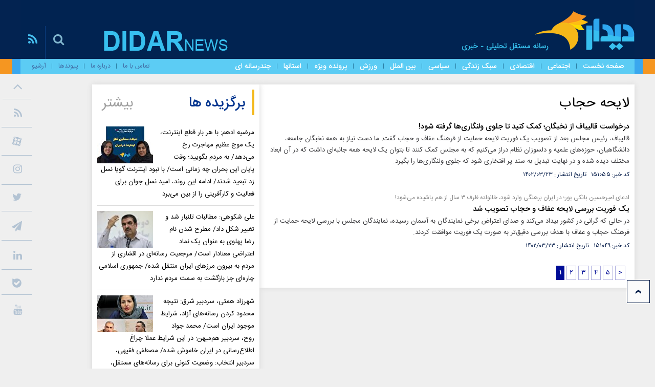

--- FILE ---
content_type: text/html; charset=utf-8
request_url: https://www.didarnews.ir/fa/tags/54682/1/%D9%84%D8%A7%DB%8C%D8%AD%D9%87-%D8%AD%D8%AC%D8%A7%D8%A8
body_size: 13068
content:
<!DOCTYPE html> <html lang="fa"> <head> 	 	     <meta charset="UTF-8">     <meta http-equiv="X-UA-Compatible" content="IE=edge,chrome=1">     <meta name="viewport" content="width=device-width, initial-scale=1">              <meta name="robots" content="index, follow, max-image-preview:large, max-snippet:-1, max-video-preview:-1">          <meta name="fontiran.com:license" content="HEAKM">                                                        <meta name="keywords" content="دیدار نیوز،مسائل اجتماعی،معضلات اجتماعی،جامعه،توانمندسازی،اقتصاد اجتماعی،سبک زندگی،آموزش و پرورش،سمن ها">             <meta name="google-site-verification" content="b17k5emfUqPmDDM94hIRAcjMFXzAaYrAeB1wIMsH8uI" />       <link rel="shortcut icon" href="/client/themes/fa/main/img/favicon.ico">     <link rel="alternate" type="application/rss+xml" title="RSS FEED" href="/fa/rss/allnews">              <link rel="preload" as="font" href="/client/themes/fa/main/fonts/IRANSansWeb_Medium.woff2" crossorigin>     <link rel="preload" as="font" href="/client/themes/fa/main/fonts/IRANSansWeb_light.woff2" crossorigin>     <link rel="preload" as="font" href="/client/themes/fa/main/fonts/IRANSansWeb.woff2" crossorigin>     <link rel="preload" as="font" href="/client/themes/fa/main/fonts/fontawesome-webfont.woff2?v=4.7.0" crossorigin>             <link rel="preload" href="/client/themes/fa/main/css/general_96112.css" as="style">
<link rel="stylesheet" type="text/css" href="/client/themes/fa/main/css/general_96112.css">            <script src="/client/themes/fa/main/js/general_96112.js"></script>      <!--IE display-->      <!-- html5 shim and respond.js ie8 support of html5 elements and media queries -->     <!-- warning: respond.js doesn't work if you view the page via file:// -->      <!-- HTML5 shim and Respond.js for IE8 support of HTML5 elements and media queries -->     <!-- WARNING: Respond.js doesn't work if you view the page via file:// -->     <!--[if lt IE 9]>     <script src="https://oss.maxcdn.com/html5shiv/3.7.2/html5shiv.min.js"></script>     <script src="https://oss.maxcdn.com/respond/1.4.2/respond.min.js"></script>     <![endif]-->     <!--          <script type="text/javascript" src="https://apis.google.com/js/plusone.js">
        {"parsetags": "explicit"}
    </script>      -->    <meta name="google-site-verification" content="ZL7W1_20PAnEhXswiKXdK4eqO-Z9q1M6Ra4G4bdYWoE" />      <script type="text/javascript"> (function () {
            var now = new Date();
            var version = now.getFullYear().toString() + "0" + now.getMonth() + "0" + now.getDate() + "0" + now.getHours();
            var head = document.getElementsByTagName("head")[0];
            var link = document.createElement("link");
            link.rel = "stylesheet";
            link.href = "https://app.najva.com/static/css/local-messaging.css" + "?v=" + version;
            head.appendChild(link);
            var script = document.createElement("script");
            script.type = "text/javascript";
            script.async = true;
            script.src = "https://app.najva.com/static/js/scripts/didarnews-website-5996-f771b807-f8c1-4ed7-a6bb-fa3529dada12.js" + "?v=" + version;
            head.appendChild(script);
        })() </script>       <!-- Global site tag (gtag.js) - Google Analytics -->     <script async src="https://www.googletagmanager.com/gtag/js?id=UA-124874515-5"></script>     <script>
        window.dataLayer = window.dataLayer || [];
        function gtag(){dataLayer.push(arguments);}
        gtag('js', new Date());

        gtag('config', 'UA-124874515-5');
    </script>        <!-- Global site tag (gtag.js) - Google Analytics -->     <script async src="https://www.googletagmanager.com/gtag/js?id=UA-183890605-1"></script>     <script>
        window.dataLayer = window.dataLayer || [];
        function gtag(){dataLayer.push(arguments);}
        gtag('js', new Date());

        gtag('config', 'UA-183890605-1');
    </script>        <script>
        !(function (win, doc, yn) {
            win.yektanetAnalyticsObject = yn;

            win[yn] =
                win[yn] ||
                function () {
                    win[yn].q.push(arguments);
                };
            win[yn].q = win[yn].q || [];

            var head = doc.getElementsByTagName('head')[0];
            var now = new Date();
            var s_a =
                'https://cdn.yektanet.com/superscript/UmijfVuq/native-didarnews.ir-14723/yn_pub.js' +
                '?v=' +
                now.getFullYear().toString() +
                '0' +
                now.getMonth() +
                '0' +
                now.getDate() +
                '0' +
                now.getHours();
            var l = doc.createElement('link');
            l.rel = 'preload';
            l.as = 'script';
            l.href = s_a;
            head.appendChild(l);

            var s = doc.createElement('script');
            s.async = true;
            s.src = s_a;
            head.appendChild(s);
        })(window, document, 'yektanet');
    </script>         <script type="text/javascript">
        now = new Date();
        var head = document.getElementsByTagName('head')[0];
        var script = document.createElement('script');
        script.async = true;
        script.type = 'text/javascript';
        var script_address = 'https://cdn.yektanet.com/template/bnrs/yn_bnr.min.js';
        script.src = script_address + '?v=' + now.getFullYear().toString() + '0' + now.getMonth() + '0' + now.getDate() + '0' + now.getHours();
        head.appendChild(script);
    </script>      <!-- Google Tag Manager -->  <script>(function(w,d,s,l,i){w[l]=w[l]||[];w[l].push({'gtm.start':
    new Date().getTime(),event:'gtm.js'});var f=d.getElementsByTagName(s)[0],
            j=d.createElement(s),dl=l!='dataLayer'?'&l='+l:'';j.async=true;j.src=
            'https://www.googletagmanager.com/gtm.js?id='+i+dl;f.parentNode.insertBefore(j,f);
            })(window,document,'script','dataLayer','GTM-KKSH4NT');</script>  <!-- End Google Tag Manager --> 	 	 	 	 		<link rel="canonical" href="https://www.didarnews.ir/fa/tags/54682/1/لایحه-حجاب"/> 	 	<title> 		 			لایحه حجاب 		 	</title> 	 		<meta name="description" content="برچسب ها - لایحه حجاب"> 	 </head> <body id="tags"> 	 		<h1 style="display: none;">لایحه حجاب</h1> 	 	                               <header id="header">     <section class="header-top">         <section class="container">             <section class="logo" style="background-image: url('https://www.didarnews.ir/client/themes/fa/main/img/1200.png');">                 <a class="link-logo" href="/" aria-label="site logo link" title="دیدار نیوز"></a>                                                                                                                                                                                                                                                                                                                                                     <div class="ads-logo visible-lg visible-md">                      	<div class="col-xs-36" style="display:none;">  	 </div>                 </div>                   <section class="marquee col-lg-9 col-md-10 visible-lg visible-md">                                      </section>             </section>              <section class="search_RSS">                 <div class="icon_search" id="search_bar">                     <i class="fa fa-search"></i>                      <div>                         <svg class="svg-icon" viewbox="0 0 20 20" id="close_icon">                             <path fill="#80b5cd"                                   d="M15.898,4.045c-0.271-0.272-0.713-0.272-0.986,0l-4.71,4.711L5.493,4.045c-0.272-0.272-0.714-0.272-0.986,0s-0.272,0.714,0,0.986l4.709,4.711l-4.71,4.711c-0.272,0.271-0.272,0.713,0,0.986c0.136,0.136,0.314,0.203,0.492,0.203c0.179,0,0.357-0.067,0.493-0.203l4.711-4.711l4.71,4.711c0.137,0.136,0.314,0.203,0.494,0.203c0.178,0,0.355-0.067,0.492-0.203c0.273-0.273,0.273-0.715,0-0.986l-4.711-4.711l4.711-4.711C16.172,4.759,16.172,4.317,15.898,4.045z"></path>                         </svg>                     </div>                  </div>                 <div class="icon_RSS">                     <a href="/fa/rss" title="rss">                         <i class="fa fa-rss"></i>                     </a>                     <i class="fa fa-bars" id="hamburger_menu"></i>                 </div>             </section>          </section>     </section>            <section class="toggle_menu">          <div class="navigation_toggle">     <ul class="navigation">                                       <li class="dropdown navigation_header">                     <a href="/" role="button">صفحه نخست</a>                 </li>                                                                         <li class="dropdown navigation_header">                         <a href="/fa/social"                            role="button">اجتماعی</a>                     </li>                                                                                          <li class="dropdown navigation_header">                         <a href="/fa/economic"                            role="button">اقتصادی</a>                     </li>                                                                                          <li class="dropdown navigation_header">                         <a href="/fa/life-style"                            role="button">سبک زندگی</a>                     </li>                                                                                          <li class="dropdown navigation_header">                         <a href="/fa/siasi"                            role="button">سیاسی</a>                     </li>                                                                                          <li class="dropdown navigation_header">                         <a href="/fa/world"                            role="button">بین الملل</a>                     </li>                                                                                          <li class="dropdown navigation_header">                         <a href="/fa/sport"                            role="button">ورزش</a>                     </li>                                                                                          <li class="dropdown navigation_header">                         <a href="/fa/special-file"                            role="button">پرونده ویژه</a>                     </li>                                                                                          <li class="dropdown navigation_header">                         <a href="/fa/film"                            role="button">فیلم</a>                     </li>                                                                                          <li class="dropdown navigation_header">                         <a href="/fa/aks"                            role="button">عکس</a>                     </li>                                                                                          <li class="dropdown navigation_header">                         <a href="/fa/sout"                            role="button">صوت</a>                     </li>                                                                                                                                                                                                                                                                                                                                                                                                                                                                                                                                                                                                                                                                                                                                                          <li class="dropdown navigation_header" id="ostan">             <a href="#">استانها </a>             <span class="fa fa-chevron-down"></span>             <ul id="ostanha">                                                                                                                                                                                                                                                                                                                                                                                                                                                                                                 <li>                             <a href="/fa/services/3">آذربایجان شرقی</a>                         </li>                                                                                    <li>                             <a href="/fa/services/4">آذربایجان غربی</a>                         </li>                                                                                    <li>                             <a href="/fa/services/5">اردبیل</a>                         </li>                                                                                    <li>                             <a href="/fa/services/6">اصفهان</a>                         </li>                                                                                    <li>                             <a href="/fa/services/7">البرز</a>                         </li>                                                                                    <li>                             <a href="/fa/services/8">ایلام</a>                         </li>                                                                                    <li>                             <a href="/fa/services/10">بوشهر</a>                         </li>                                                                                    <li>                             <a href="/fa/services/12">تهران</a>                         </li>                                                                                    <li>                             <a href="/fa/services/11">چهارمحال و بختیاری</a>                         </li>                                                                                    <li>                             <a href="/fa/services/9">خراسان جنوبی</a>                         </li>                                                                                    <li>                             <a href="/fa/services/13">خراسان رضوی</a>                         </li>                                                                                    <li>                             <a href="/fa/services/14">خراسان شمالی</a>                         </li>                                                                                    <li>                             <a href="/fa/services/16">خوزستان</a>                         </li>                                                                                    <li>                             <a href="/fa/services/17">زنجان</a>                         </li>                                                                                    <li>                             <a href="/fa/services/15">سمنان</a>                         </li>                                                                                    <li>                             <a href="/fa/services/18">سیستان و بلوچستان</a>                         </li>                                                                                    <li>                             <a href="/fa/services/19">فارس</a>                         </li>                                                                                    <li>                             <a href="/fa/services/20">قزوین</a>                         </li>                                                                                    <li>                             <a href="/fa/services/22">قم</a>                         </li>                                                                                    <li>                             <a href="/fa/services/21">کردستان</a>                         </li>                                                                                    <li>                             <a href="/fa/services/23">کرمان</a>                         </li>                                                                                    <li>                             <a href="/fa/services/25">کرمانشاه</a>                         </li>                                                                                    <li>                             <a href="/fa/services/24">کهگیلویه و بویر احمد</a>                         </li>                                                                                    <li>                             <a href="/fa/services/26">گلستان</a>                         </li>                                                                                    <li>                             <a href="/fa/services/27">گیلان</a>                         </li>                                                                                    <li>                             <a href="/fa/services/28">لرستان</a>                         </li>                                                                                    <li>                             <a href="/fa/services/29">مازندران</a>                         </li>                                                                                    <li>                             <a href="/fa/services/30">مرکزی</a>                         </li>                                                                                    <li>                             <a href="/fa/services/31">هرمزگان</a>                         </li>                                                                                    <li>                             <a href="/fa/services/32">همدان</a>                         </li>                                                                                    <li>                             <a href="/fa/services/33">یزد</a>                         </li>                                                   </ul>         </li>         <li class="navigation_header"><a title="درباره ما" href="/fa/about">درباره ما</a></li>         <li class="navigation_header"><a title="تماس با ما " href="/fa/contacts">تماس با ما</a></li>         <li class="navigation_header"><a title="جستجو" href="/fa/search"> جستجو</a></li>         <li class="navigation_header"><a title="آرشیو" href="/fa/archive">آرشیو</a></li>         <li class="navigation_header"><a title="نظرسنجی" href="/fa/polls/archive">نظرسنجی</a></li>         <li class="navigation_header"><a title="آب و هوا" href="/fa/weather">آب و هوا</a></li>         <li class="navigation_header"><a title="اوقات شرعی" href="/fa/prayer">اوقات شرعی</a></li>         <li class="navigation_header"><a title="خبرنامه" href="/fa/newsletter">خبرنامه</a></li>         <li class="navigation_header"><a title="ییوندها" href="/fa/links">پیوند ها</a></li>     </ul>      <div class="social_network">         <span>             <a href="https://t.me/didarnews1" class="tel" title="telegram" target="_blank">                 <i class="fa fa-paper-plane"></i>             </a>         </span>         <span>             <a href="https://twitter.com/didar_news" class="twt" title="twitter" target="_blank">                 <i class="fa fa-twitter"></i>             </a>         </span>         <span>             <a href="https://instagram.com/didarnews" class="insta" title="instagram" target="_blank">                 <i class="fa fa-instagram"></i>             </a>         </span>         <span>             <a href="https://aparat.com/didarnews" title="aparat" target="_blank">                 <svg version="1.1" id="aparat" xmlns="http://www.w3.org/2000/svg"                      xmlns:xlink="http://www.w3.org/1999/xlink" x="0px" y="0px"                      width="24px" height="24px" viewbox="0 0 500 500" enable-background="new 0 0 22 15"                      xml:space="preserve">                         <g>                             <g>                                 <path fill="#6988b9" d="M214.665,31.71l-39.841-9.742c-40.26-9.847-80.88,14.812-90.728,55.073l-9.967,40.761                                     C108.097,72.192,158.646,41.259,214.665,31.71z"/>                                 <path fill="#6988b9" d="M471.285,221.282l11.438-46.759c9.845-40.262-14.813-80.882-55.074-90.728L385.387,73.46                                     C432.442,109.122,463.595,162.54,471.285,221.282z"/>                                 <path fill="#6988b9" d="M282.446,469.235l48.07,11.755c40.262,9.846,80.883-14.812,90.73-55.074l12.022-49.179                                     C398.099,427.071,343.208,460.712,282.446,469.235z"/>                                 <path fill="#6988b9" d="M33.179,285.256l-10.559,43.179c-9.847,40.262,14.811,80.883,55.071,90.728l45.648,11.164                                     C75.18,396.014,42.611,343.522,33.179,285.256z"/>                             </g>                             <path fill="#6988b9" d="M252.672,46.092c-111.809,0-202.447,90.639-202.447,202.447c0,111.806,90.638,202.446,202.447,202.446                                 c111.81,0,202.445-90.64,202.445-202.446C455.117,136.73,364.481,46.092,252.672,46.092z M193.837,100.125                                 c32.494,0,58.835,26.341,58.835,58.834s-26.341,58.834-58.835,58.834s-58.834-26.341-58.834-58.834                                 S161.343,100.125,193.837,100.125z M165.06,370.618c-32.494,0-58.834-26.341-58.834-58.833c0-32.493,26.341-58.835,58.834-58.835                                 c32.494,0,58.835,26.342,58.835,58.835C223.895,344.277,197.554,370.618,165.06,370.618z M252.358,276.974                                 c-14.081,0-25.495-11.413-25.495-25.494s11.414-25.495,25.495-25.495c14.08,0,25.494,11.414,25.494,25.495                                 S266.438,276.974,252.358,276.974z M312.147,398.564c-32.494,0-58.834-26.34-58.834-58.834c0-32.491,26.34-58.834,58.834-58.834                                 s58.835,26.343,58.835,58.834C370.982,372.225,344.642,398.564,312.147,398.564z M341.407,244.349                                 c-32.494,0-58.835-26.341-58.835-58.834c0-32.494,26.341-58.834,58.835-58.834s58.834,26.341,58.834,58.834                                 C400.241,218.008,373.901,244.349,341.407,244.349z"/>                         </g>                     </svg>             </a>         </span>         <span>             <a href="/fa/rss">                 <i class="fa fa-rss"></i>             </a>         </span>     </div> </div>      </section>                <section class="toggle_searchBar">         <form name="searchForm" action="/fa/search">             <input type="search" placeholder="جستجو" name="query">             <a class="search-item" href="javascript:document.searchForm.submit();" style="cursor: pointer;">                 <i class="fa fa-search"></i>             </a>         </form>     </section>      <section class="header-bottom">         <section class="container">             <section class="main-menu">                 <div class="service_nav row hidden-ms hidden-xs">     <div class="row">         <div id="nav2" class="service_div col-xs-36 col-md-27">             <nav id="nav_service" class="nav_service col-xs-36">                 <ul>                                                                           <li class="nav_link home">                                 <a id="service_" href="/">                                     صفحه نخست                                 </a>                             </li>                                                                                                                                     <li class="sp-nav"><span></span></li>                                 <li class="nav_link"><a                                             href="/fa/social">اجتماعی</a></li>                                                                                                                                                                  <li class="sp-nav"><span></span></li>                                 <li class="nav_link"><a                                             href="/fa/economic">اقتصادی</a></li>                                                                                                                                                                  <li class="sp-nav"><span></span></li>                                 <li class="nav_link"><a                                             href="/fa/life-style">سبک زندگی</a></li>                                                                                                                                                                  <li class="sp-nav"><span></span></li>                                 <li class="nav_link"><a                                             href="/fa/siasi">سیاسی</a></li>                                                                                                                                                                  <li class="sp-nav"><span></span></li>                                 <li class="nav_link"><a                                             href="/fa/world">بین الملل</a></li>                                                                                                                                                                  <li class="sp-nav"><span></span></li>                                 <li class="nav_link"><a                                             href="/fa/sport">ورزش</a></li>                                                                                                                                                                  <li class="sp-nav"><span></span></li>                                 <li class="nav_link"><a                                             href="/fa/special-file">پرونده ویژه</a></li>                                                                                                                                                                                                                                                                                                                                                                                                                                                                                                                                                                                                                                                                                                                                                                                                                                                                                                                                                                                                                                                                                                                                                                                                                                                                                                                                                                                                                                                                                                                                                                                                                                                                                                                                                 <li class="sp-nav"><span></span></li>                     <li class="nav_link service_ostan visible-lg visible-md" id="ostan_serv">                         <a href="#" title="استان" style="cursor: pointer">استانها</a>                         <div class="map_section"></div>                     </li>                 </ul>                 <div id='cssmenu'>                     <ul>                         <li class="sp-nav"><span></span></li>                         <li class='active has-sub'>                             <a href='#'>چندرسانه ای</a>                             <ul>                                                                                                                                                                                                                                                                                                                                                                                                                                                                                                                                                                                                                                                                                                                                            <li class="nav_link has-sub">                                                 <a id="service_39"                                                    href="/fa/film">فیلم</a>                                             </li>                                                                                                                                                                                                                                          <li class="nav_link has-sub">                                                 <a id="service_40"                                                    href="/fa/aks">عکس</a>                                             </li>                                                                                                                                                                                                                                          <li class="nav_link has-sub">                                                 <a id="service_41"                                                    href="/fa/sout">صوت</a>                                             </li>                                                                                                                                                                                                                                                                                                                                                                                                                                                                                                                                                                                                                                                                                                                                                                                                                                                                                                                                                                                                                                                                                                                                                                                                                                                                                                                                                                                                                                                                                                                                                                                                                                                                                                                                                                                                                                                                                                                                                                                                                                                                                                                                                                                                                                                                                                                                                                                                      </ul>                         </li>                     </ul>                 </div>             </nav>         </div>         <div id="innerPage" class="inner-menu col-md-9">             <ul>                 <li><a href="/fa/contacts">تماس با ما</a></li>                 <li class="sp-nav"><span></span></li>                 <li><a href="/fa/about">درباره ما</a></li>                 <li class="sp-nav"><span></span></li>                 <li><a href="/fa/links">پیوندها</a></li>                 <li class="sp-nav"><span></span></li>                 <li><a href="/fa/archive">آرشیو</a></li>             </ul>         </div>     </div>      <div class="top-menu-cats row submenu_outer" style="display: none;">         <div class="submenu">             <div class="col-xs-36 cats">                 <div class="col-sm-36 cats nav_service_cats_inner cat_nav" id="nav4">                     <ul class="ul_cat_nav" id="ul_cat_3" style=" display:none">                                                                                                                                                                                                                                                                                                                                                                                                                                                                                                                                                                                                                                                                                                                                              <li class="nav_link">                                         <a id="service_3"                                            href="/fa/services/3">آذربایجان شرقی</a>                                     </li>                                                                                                                                                                                          <li class="nav_link">                                         <a id="service_4"                                            href="/fa/services/4">آذربایجان غربی</a>                                     </li>                                                                                                                                                                                          <li class="nav_link">                                         <a id="service_5"                                            href="/fa/services/5">اردبیل</a>                                     </li>                                                                                                                                                                                          <li class="nav_link">                                         <a id="service_6"                                            href="/fa/services/6">اصفهان</a>                                     </li>                                                                                                                                                                                          <li class="nav_link">                                         <a id="service_7"                                            href="/fa/services/7">البرز</a>                                     </li>                                                                                                                                                                                          <li class="nav_link">                                         <a id="service_8"                                            href="/fa/services/8">ایلام</a>                                     </li>                                                                                                                                                                                          <li class="nav_link">                                         <a id="service_10"                                            href="/fa/services/10">بوشهر</a>                                     </li>                                                                                                                                                                                          <li class="nav_link">                                         <a id="service_12"                                            href="/fa/services/12">تهران</a>                                     </li>                                                                                                                                                                                          <li class="nav_link">                                         <a id="service_11"                                            href="/fa/services/11">چهارمحال و بختیاری</a>                                     </li>                                                                                                                                                                                          <li class="nav_link">                                         <a id="service_9"                                            href="/fa/services/9">خراسان جنوبی</a>                                     </li>                                                                                                                                                                                          <li class="nav_link">                                         <a id="service_13"                                            href="/fa/services/13">خراسان رضوی</a>                                     </li>                                                                                                                                                                                          <li class="nav_link">                                         <a id="service_14"                                            href="/fa/services/14">خراسان شمالی</a>                                     </li>                                                                                                                                                                                          <li class="nav_link">                                         <a id="service_16"                                            href="/fa/services/16">خوزستان</a>                                     </li>                                                                                                                                                                                          <li class="nav_link">                                         <a id="service_17"                                            href="/fa/services/17">زنجان</a>                                     </li>                                                                                                                                                                                          <li class="nav_link">                                         <a id="service_15"                                            href="/fa/services/15">سمنان</a>                                     </li>                                                                                                                                                                                          <li class="nav_link">                                         <a id="service_18"                                            href="/fa/services/18">سیستان و بلوچستان</a>                                     </li>                                                                                                                                                                                          <li class="nav_link">                                         <a id="service_19"                                            href="/fa/services/19">فارس</a>                                     </li>                                                                                                                                                                                          <li class="nav_link">                                         <a id="service_20"                                            href="/fa/services/20">قزوین</a>                                     </li>                                                                                                                                                                                          <li class="nav_link">                                         <a id="service_22"                                            href="/fa/services/22">قم</a>                                     </li>                                                                                                                                                                                          <li class="nav_link">                                         <a id="service_21"                                            href="/fa/services/21">کردستان</a>                                     </li>                                                                                                                                                                                          <li class="nav_link">                                         <a id="service_23"                                            href="/fa/services/23">کرمان</a>                                     </li>                                                                                                                                                                                          <li class="nav_link">                                         <a id="service_25"                                            href="/fa/services/25">کرمانشاه</a>                                     </li>                                                                                                                                                                                          <li class="nav_link">                                         <a id="service_24"                                            href="/fa/services/24">کهگیلویه و بویر احمد</a>                                     </li>                                                                                                                                                                                          <li class="nav_link">                                         <a id="service_26"                                            href="/fa/services/26">گلستان</a>                                     </li>                                                                                                                                                                                          <li class="nav_link">                                         <a id="service_27"                                            href="/fa/services/27">گیلان</a>                                     </li>                                                                                                                                                                                          <li class="nav_link">                                         <a id="service_28"                                            href="/fa/services/28">لرستان</a>                                     </li>                                                                                                                                                                                          <li class="nav_link">                                         <a id="service_29"                                            href="/fa/services/29">مازندران</a>                                     </li>                                                                                                                                                                                          <li class="nav_link">                                         <a id="service_30"                                            href="/fa/services/30">مرکزی</a>                                     </li>                                                                                                                                                                                          <li class="nav_link">                                         <a id="service_31"                                            href="/fa/services/31">هرمزگان</a>                                     </li>                                                                                                                                                                                          <li class="nav_link">                                         <a id="service_32"                                            href="/fa/services/32">همدان</a>                                     </li>                                                                                                                                                                                          <li class="nav_link">                                         <a id="service_33"                                            href="/fa/services/33">یزد</a>                                     </li>                                                                                                            </ul>                 </div>             </div>         </div>     </div> </div>                                                                                      </section>         </section>     </section>      <div class="bg_gray"></div>      <div class="social_network_sideBarLeft">         <span class="fa fa-angle-up" id="drop_sn"></span>         <div class="dropdown_socialNetwork">             <span class="rss_icon">             <a href="/fa/rss">                         <i class="fa fa-rss"></i>                     </a>         </span>             <span class="aparat_icon">             <a class="ap" href="https://aparat.com/didarnews" title="aparat" target="_blank">                     <svg version="1.1" id="aparat" xmlns="http://www.w3.org/2000/svg"                          xmlns:xlink="http://www.w3.org/1999/xlink" x="0px" y="0px"                          width="20px" height="20px" viewbox="0 0 500 500" enable-background="new 0 0 22 15"                          xml:space="preserve">                         <g>                             <g>                                 <path fill="#b3c3d3" d="M214.665,31.71l-39.841-9.742c-40.26-9.847-80.88,14.812-90.728,55.073l-9.967,40.761                                     C108.097,72.192,158.646,41.259,214.665,31.71z"/>                                 <path fill="#b3c3d3" d="M471.285,221.282l11.438-46.759c9.845-40.262-14.813-80.882-55.074-90.728L385.387,73.46                                     C432.442,109.122,463.595,162.54,471.285,221.282z"/>                                 <path fill="#b3c3d3" d="M282.446,469.235l48.07,11.755c40.262,9.846,80.883-14.812,90.73-55.074l12.022-49.179                                     C398.099,427.071,343.208,460.712,282.446,469.235z"/>                                 <path fill="#b3c3d3" d="M33.179,285.256l-10.559,43.179c-9.847,40.262,14.811,80.883,55.071,90.728l45.648,11.164                                     C75.18,396.014,42.611,343.522,33.179,285.256z"/>                             </g>                             <path fill="#b3c3d3" d="M252.672,46.092c-111.809,0-202.447,90.639-202.447,202.447c0,111.806,90.638,202.446,202.447,202.446                                 c111.81,0,202.445-90.64,202.445-202.446C455.117,136.73,364.481,46.092,252.672,46.092z M193.837,100.125                                 c32.494,0,58.835,26.341,58.835,58.834s-26.341,58.834-58.835,58.834s-58.834-26.341-58.834-58.834                                 S161.343,100.125,193.837,100.125z M165.06,370.618c-32.494,0-58.834-26.341-58.834-58.833c0-32.493,26.341-58.835,58.834-58.835                                 c32.494,0,58.835,26.342,58.835,58.835C223.895,344.277,197.554,370.618,165.06,370.618z M252.358,276.974                                 c-14.081,0-25.495-11.413-25.495-25.494s11.414-25.495,25.495-25.495c14.08,0,25.494,11.414,25.494,25.495                                 S266.438,276.974,252.358,276.974z M312.147,398.564c-32.494,0-58.834-26.34-58.834-58.834c0-32.491,26.34-58.834,58.834-58.834                                 s58.835,26.343,58.835,58.834C370.982,372.225,344.642,398.564,312.147,398.564z M341.407,244.349                                 c-32.494,0-58.835-26.341-58.835-58.834c0-32.494,26.341-58.834,58.835-58.834s58.834,26.341,58.834,58.834                                 C400.241,218.008,373.901,244.349,341.407,244.349z"/>                         </g>                     </svg>                 </a>         </span>             <span class="instagram_icon">             <a href="https://instagram.com/didarnews" class="insta" title="instagram" target="_blank">                 <i class="fa fa-instagram"></i>             </a>         </span>             <span class="twitter_icon">             <a href="https://twitter.com/didar_news" class="twt" title="twitter" target="_blank">                 <i class="fa fa-twitter"></i>             </a>         </span>             <span class="telegram_icon">             <a href="https://t.me/didarnews1" class="tel" title="telegram" target="_blank">                 <i class="fa fa-paper-plane"></i>             </a>         </span>             <span class="telegram_icon">             <a href="https://www.linkedin.com/in/didarnews" class="tel" title="linkedin" target="_blank">                 <i class="fa fa-linkedin"></i>             </a>         </span>             <span class="bale_icon">                 <svg version="1.0" xmlns="http://www.w3.org/2000/svg"                      width="20px" height="20px" viewbox="0 0 512.000000 512.000000"                      preserveaspectratio="xMidYMid meet"> <metadata> Created by potrace 1.16, written by Peter Selinger 2001-2019 </metadata> <g transform="translate(0.000000,512.000000) scale(0.100000,-0.100000)"    fill="#b3c3d3" stroke="none"> <path d="M633 4833 c5 -8 -14 -10 -70 -6 -69 4 -83 2 -127 -21 -27 -14 -54 -22 -60 -19 -6 3 -8 2 -3 -2 8 -10 -22 -47 -33 -40 -4 3 -11 -2 -14 -11 -4 -10 -2 -13 6 -8 7 4 8 3 4 -4 -4 -7 -13 -12 -21 -12 -7 0 -16 -7 -19 -16 -5 -14 -4 -15 8 -5 12 10 12 6 -1 -30 -12 -36 -14 -211 -11 -1203 2 -639 0 -1136 -3 -1106 l-6 55 -1 -50 c0 -27 3 -68 7 -90 l9 -40 2 35 c2 26 6 16 15 -40 17 -95 17 -132 0 -60 -7 30 -13 47 -14 37 -1 -19 33 -178 51 -240 6 -21 14 -33 18 -27 4 6 11 -5 17 -25 6 -19 7 -33 2 -29 -5 3 -9 12 -9 21 0 9 -3 14 -6 10 -7 -7 45 -166 59 -182 6 -6 7 -1 3 15 -3 14 5 1 19 -29 29 -63 32 -81 5 -31 -50 90 9 -53 68 -168 20 -39 37 -60 44 -56 7 4 8 3 4 -4 -9 -14 22 -75 34 -67 5 3 12 0 16 -6 4 -8 3 -9 -4 -5 -17 10 -15 -6 4 -32 8 -12 20 -19 26 -16 7 4 8 2 4 -4 -6 -11 48 -102 60 -102 3 0 2 5 -2 12 -4 7 -3 8 4 4 6 -4 9 -12 7 -19 -3 -7 9 -28 26 -47 17 -19 27 -28 23 -20 -5 10 0 9 14 -4 25 -21 31 -36 7 -16 -8 7 -15 8 -15 4 0 -18 214 -236 308 -315 141 -117 316 -231 476 -309 128 -62 330 -141 359 -139 7 0 -44 20 -112 44 -314 111 -605 292 -842 525 l-94 92 95 -88 c272 -252 558 -425 872 -529 721 -237 1492 -107 2099 356 42 32 80 55 85 51 4 -4 4 -2 1 4 -7 13 30 51 40 41 3 -4 2 -7 -4 -7 -6 0 -14 -8 -17 -17 -6 -15 -5 -15 13 1 11 10 19 23 18 30 -1 6 4 10 11 8 8 -1 11 2 8 6 -6 10 28 45 36 37 3 -3 11 3 19 12 13 17 13 17 -6 3 -15 -11 -14 -8 4 12 13 15 28 25 33 22 5 -3 7 0 6 8 -2 7 3 12 9 11 7 -2 12 3 10 10 -1 6 4 11 11 9 8 -1 11 2 8 7 -6 10 11 25 29 26 6 1 9 7 7 14 -4 17 28 52 40 45 4 -3 7 0 6 8 -2 7 3 12 11 10 8 -2 11 3 8 12 -5 13 17 41 32 41 3 0 5 4 3 9 -4 12 19 37 28 31 5 -3 11 -1 15 5 3 5 1 10 -5 10 -6 0 -8 5 -5 10 4 6 11 7 17 4 7 -4 8 -2 4 5 -8 13 31 74 44 66 4 -3 7 3 6 12 0 10 4 18 11 18 6 0 15 4 20 9 5 5 3 6 -4 2 -7 -4 -13 -4 -13 1 1 12 46 83 51 79 2 -2 11 3 19 12 13 14 13 15 0 10 -15 -6 93 224 121 259 9 11 10 14 2 9 -9 -5 -11 -2 -7 8 3 9 10 14 14 11 4 -2 7 3 7 13 -1 31 25 112 34 106 5 -3 6 2 3 10 -3 8 4 47 16 87 12 40 24 85 26 99 3 14 7 33 10 43 3 10 7 30 9 45 2 15 9 52 16 82 14 66 28 630 15 630 -4 0 -6 16 -4 35 2 19 0 35 -5 35 -5 0 -7 11 -5 25 3 13 1 22 -3 19 -5 -3 -9 -3 -9 0 0 3 -12 52 -26 108 -15 57 -28 110 -28 118 -1 9 -5 20 -8 25 -18 32 -68 207 -62 217 4 7 3 10 -1 5 -10 -9 -37 51 -29 64 3 5 0 9 -6 9 -6 0 -16 12 -23 28 -6 15 -14 29 -18 32 -14 11 -79 151 -74 160 3 5 0 12 -6 16 -8 4 -9 3 -5 -4 4 -7 5 -12 2 -12 -9 0 -36 57 -31 64 3 3 2 4 -2 1 -7 -6 -53 58 -53 74 0 6 -5 11 -11 11 -5 0 -8 4 -5 9 3 5 -1 12 -10 15 -9 4 -15 9 -12 12 7 6 -17 35 -94 119 -32 34 -56 64 -53 67 3 3 -1 11 -10 18 -8 7 -15 9 -15 4 0 -4 -22 14 -50 41 -27 26 -46 53 -43 59 3 6 2 8 -2 3 -5 -4 -38 21 -75 55 -73 69 -119 108 -126 108 -6 0 -157 101 -164 109 -20 23 -227 124 -352 171 -49 19 -88 37 -88 42 0 5 -4 7 -9 4 -7 -5 -127 31 -171 51 -8 4 -19 7 -25 8 -65 8 -122 18 -129 23 -13 7 -34 8 -301 17 -201 6 -388 -1 -465 -18 -8 -2 -37 -7 -65 -11 -201 -31 -481 -133 -696 -253 -82 -46 -94 -50 -83 -30 4 7 3 9 -2 4 -5 -5 -9 -14 -9 -20 0 -7 -8 -11 -17 -11 -10 1 -16 -3 -15 -8 1 -6 -4 -13 -12 -16 -9 -3 -11 0 -6 8 5 9 4 11 -4 6 -6 -4 -9 -11 -6 -16 7 -12 -30 -32 -40 -22 -5 4 -5 1 -1 -6 10 -17 -21 -27 -39 -12 -8 7 -12 17 -8 23 3 5 2 7 -4 4 -13 -8 -85 41 -78 53 3 5 0 12 -6 16 -8 4 -9 3 -5 -4 13 -21 -2 -13 -74 39 -38 28 -67 55 -65 59 3 5 0 12 -6 16 -8 4 -9 3 -5 -4 12 -19 -3 -14 -50 19 -25 17 -42 35 -38 41 4 7 2 8 -4 4 -12 -7 -56 17 -47 26 3 2 -1 5 -7 5 -21 0 -88 44 -83 53 3 5 0 12 -6 16 -8 4 -9 3 -5 -4 4 -7 5 -12 3 -12 -12 0 -88 48 -87 55 1 3 -2 10 -6 13 -4 4 -4 2 -1 -5z m3069 -1244 c263 -88 382 -379 258 -626 -25 -49 -140 -169 -737 -764 -429 -428 -726 -717 -753 -732 -93 -53 -224 -70 -326 -43 -114 30 -143 54 -532 441 -206 203 -393 396 -417 427 -65 86 -88 167 -83 288 3 88 7 104 40 172 46 92 122 167 215 211 64 30 74 32 183 32 109 0 118 -2 185 -33 62 -29 95 -59 293 -255 l222 -221 523 520 c287 287 539 531 560 544 103 61 256 77 369 39z"/> <path d="M275 3520 c0 -602 1 -849 2 -547 2 301 2 793 0 1095 -1 301 -2 54 -2 -548z"/> </g> </svg>             </span>              <span class="youtube_icon">                 <a href="https://www.youtube.com/@didarnews" class="ytb" title="youtube" target="_blank">                     <i class="fa fa-youtube"></i>                 </a>             </span>          </div>     </div>  </header>       	  	<div class="container"> 		<section class="row main-body"> 			<section class="col-xs-36 col-sm-24 col-lg-22 dakheli-col-1"> 				<header class="section-banner col-xs-36"> 					<span>لایحه حجاب</span> 				</header>  				<section class="dakheli-contents col-xs-36"> 					 						 					 					 						<div class="tag_page_container">
                    <div class="tag_rutitr"></div>
                <div>
                    <h2 class="Htags">
                        <a target="_blank" title="قالیباف، رئیس مجلس بعد از تصویب یک فوریت لایحه حمایت از فرهنگ عفاف و حجاب گفت: ما دست نیاز به همه نخبگان جامعه، دانشگاهیان، حوزه‌های علمیه و دلسوزان نظام دراز می‌کنیم که به مجلس کمک کنند تا بتوان یک لایحه همه جانبه‌ای داشت که در آن ابعاد مختلف دیده شده و در نهایت تبدیل به سند پر افتخاری شود که جلوی ولنگاری‌ها را بگیرد."
                           href="/fa/news/151055/درخواست-قالیباف-از-نخبگان-کمک-کنید-تا-جلوی-ولنگاری‌ها-گرفته-شود"
                           class="tag_title">درخواست قالیباف از نخبگان؛ کمک کنید تا جلوی ولنگاری‌ها گرفته شود!</a>
                    </h2>
                </div>
                <div class="tag_summerize">قالیباف، رئیس مجلس بعد از تصویب یک فوریت لایحه حمایت از فرهنگ عفاف و حجاب گفت: ما دست نیاز به همه نخبگان جامعه، دانشگاهیان، حوزه‌های علمیه و دلسوزان نظام دراز می‌کنیم که به مجلس کمک کنند تا بتوان یک لایحه همه جانبه‌ای داشت که در آن ابعاد مختلف دیده شده و در نهایت تبدیل به سند پر افتخاری شود که جلوی ولنگاری‌ها را بگیرد.</div>
                                    <div class="tag_info">کد خبر: ۱۵۱۰۵۵&nbsp;&nbsp;&nbsp;تاریخ انتشار                        : ۱۴۰۲/۰۳/۲۳</div>
                                <br>
                                <div class="tag_rutitr">ادعای امیرحسین بانکی پور؛ در ایران برهنگی وارد شود، خانواده ظرف ۳ سال از هم پاشیده می‌شود!</div>
                <div>
                    <h2 class="Htags">
                        <a target="_blank" title="در حالی که گرانی در کشور بیداد می‌کند و صدای اعتراض برخی نمایندگان به آسمان رسیده، نمایندگان مجلس با بررسی لایحه حمایت از فرهنگ حجاب و عفاف با هدف بررسی دقیق‌تر به صورت یک فوریت موافقت کردند."
                           href="/fa/news/151049/یک-فوریت-بررسی-لایحه-عفاف-و-حجاب-تصویب-شد"
                           class="tag_title">یک فوریت بررسی لایحه عفاف و حجاب تصویب شد</a>
                    </h2>
                </div>
                <div class="tag_summerize">در حالی که گرانی در کشور بیداد می‌کند و صدای اعتراض برخی نمایندگان به آسمان رسیده، نمایندگان مجلس با بررسی لایحه حمایت از فرهنگ حجاب و عفاف با هدف بررسی دقیق‌تر به صورت یک فوریت موافقت کردند.</div>
                                    <div class="tag_info">کد خبر: ۱۵۱۰۴۹&nbsp;&nbsp;&nbsp;تاریخ انتشار                        : ۱۴۰۲/۰۳/۲۳</div>
                                <br>
                
                    <div class="pagination">
                <span class="current">۱</span><a href="/fa/tags/54682/2/%D9%84%D8%A7%DB%8C%D8%AD%D9%87-%D8%AD%D8%AC%D8%A7%D8%A8">۲</a><a href="/fa/tags/54682/3/%D9%84%D8%A7%DB%8C%D8%AD%D9%87-%D8%AD%D8%AC%D8%A7%D8%A8">۳</a><a href="/fa/tags/54682/4/%D9%84%D8%A7%DB%8C%D8%AD%D9%87-%D8%AD%D8%AC%D8%A7%D8%A8">۴</a><a href="/fa/tags/54682/5/%D9%84%D8%A7%DB%8C%D8%AD%D9%87-%D8%AD%D8%AC%D8%A7%D8%A8">۵</a><a href="/fa/tags/54682/2/%D9%84%D8%A7%DB%8C%D8%AD%D9%87-%D8%AD%D8%AC%D8%A7%D8%A8" title="صفحه قبل">&gt;</a>            </div>
            </div> 					 				</section> 			</section> 			<section class="col-xs-36 col-sm-12 col-lg-10 dakheli-col-2"> 				<div class="col-sm-36">     <div class="split col-md-36 col-xs-36">          	<div class="col-xs-36" style="display:none;">  	 </div>             <div class="chosen_sec">
        <header class="section-banner col-xs-36">
            <span class="sec_ban_titr">برگزیده ها</span>
            <a class="archive_sec" title="مشاهده اخبار برگزیده ها دیدارنیوز" aria-label="section archive link" href="/fa/archive/section/939" target="_blank">
                <span>بیشتر</span>
            </a>
        </header>

        <section class="linear-news-contents col-xs-36">
                            <article class="linear-news-contenttt">
    <div class="linear-news-content col-xs-36">
        <a class="imgs" href="/fa/news/194619/مرضیه-ادهم-با-هر-بار-قطع-اینترنت-یک-موج-عظیم-مهاجرت-رخ-می‌دهد-به-مردم-بگویید-وقت-پایان-این-بحران-چه-زمانی-است-با-نبود-اینترنت-گویا-نسل-زد-تبعید-شدند-ادامه-این-روند-امید-نسل-جوان-برای-فعالیت-و-کارآفرینی-را-از-بین-می‌برد" target="_blank" title="مرضیه ادهم: با هر بار قطع اینترنت، یک موج عظیم مهاجرت رخ می‌دهد/ به مردم بگویید؛ وقت پایان این بحران چه زمانی است/ با نبود اینترنت گویا نسل زد تبعید شدند/ ادامه این روند، امید نسل جوان برای فعالیت و کارآفرینی را از بین می‌برد">
            <img class="img-responsive" alt="مرضیه ادهم: با هر بار قطع اینترنت، یک موج عظیم مهاجرت رخ می‌دهد/ به مردم بگویید؛ وقت پایان این بحران چه زمانی است/ با نبود اینترنت گویا نسل زد تبعید شدند/ ادامه این روند، امید نسل جوان برای فعالیت و کارآفرینی را از بین می‌برد" src="/files/fa/news/1404/11/4/601141_943.jpg" width="109" height="73">
        </a>
        <h4>
            <a class="general" href="/fa/news/194619/مرضیه-ادهم-با-هر-بار-قطع-اینترنت-یک-موج-عظیم-مهاجرت-رخ-می‌دهد-به-مردم-بگویید-وقت-پایان-این-بحران-چه-زمانی-است-با-نبود-اینترنت-گویا-نسل-زد-تبعید-شدند-ادامه-این-روند-امید-نسل-جوان-برای-فعالیت-و-کارآفرینی-را-از-بین-می‌برد" title="مرضیه ادهم: با هر بار قطع اینترنت، یک موج عظیم مهاجرت رخ می‌دهد/ به مردم بگویید؛ وقت پایان این بحران چه زمانی است/ با نبود اینترنت گویا نسل زد تبعید شدند/ ادامه این روند، امید نسل جوان برای فعالیت و کارآفرینی را از بین می‌برد" target="_blank">
                مرضیه ادهم: با هر بار قطع اینترنت، یک موج عظیم مهاجرت رخ می‌دهد/ به مردم بگویید؛ وقت پایان این بحران چه زمانی است/ با نبود اینترنت گویا نسل زد تبعید شدند/ ادامه این روند، امید نسل جوان برای فعالیت و کارآفرینی را از بین می‌برد
            </a>
        </h4>
    </div>
    <div class="wrapper"></div>
</article>
                            <article class="linear-news-contenttt">
    <div class="linear-news-content col-xs-36">
        <a class="imgs" href="/fa/news/194639/علی-شکوهی-مطالبات-تلنبار-شد-و-تغییر-شکل-داد-مطرح-شدن-نام-رضا-پهلوی-به-عنوان-یک-نماد-اعتراضی-معنادار-است-مرجعیت-رسانه‌ای-در-اقشاری-از-مردم-به-بیرون-مرز‌های-ایران-منتقل-شده-جمهوری-اسلامی-چاره‌ای-جز-بازگشت-به-سمت-مردم-ندارد" target="_blank" title="علی شکوهی: مطالبات تلنبار شد و تغییر شکل داد/ مطرح شدن نام رضا پهلوی به عنوان یک نماد اعتراضی معنادار است/ مرجعیت رسانه‌ای در اقشاری از مردم به بیرون مرز‌های ایران منتقل شده/ جمهوری اسلامی چاره‌ای جز بازگشت به سمت مردم ندارد">
            <img class="img-responsive" alt="علی شکوهی: مطالبات تلنبار شد و تغییر شکل داد/ مطرح شدن نام رضا پهلوی به عنوان یک نماد اعتراضی معنادار است/ مرجعیت رسانه‌ای در اقشاری از مردم به بیرون مرز‌های ایران منتقل شده/ جمهوری اسلامی چاره‌ای جز بازگشت به سمت مردم ندارد" src="/files/fa/news/1404/11/3/600911_291.jpg" width="109" height="67">
        </a>
        <h4>
            <a class="general" href="/fa/news/194639/علی-شکوهی-مطالبات-تلنبار-شد-و-تغییر-شکل-داد-مطرح-شدن-نام-رضا-پهلوی-به-عنوان-یک-نماد-اعتراضی-معنادار-است-مرجعیت-رسانه‌ای-در-اقشاری-از-مردم-به-بیرون-مرز‌های-ایران-منتقل-شده-جمهوری-اسلامی-چاره‌ای-جز-بازگشت-به-سمت-مردم-ندارد" title="علی شکوهی: مطالبات تلنبار شد و تغییر شکل داد/ مطرح شدن نام رضا پهلوی به عنوان یک نماد اعتراضی معنادار است/ مرجعیت رسانه‌ای در اقشاری از مردم به بیرون مرز‌های ایران منتقل شده/ جمهوری اسلامی چاره‌ای جز بازگشت به سمت مردم ندارد" target="_blank">
                علی شکوهی: مطالبات تلنبار شد و تغییر شکل داد/ مطرح شدن نام رضا پهلوی به عنوان یک نماد اعتراضی معنادار است/ مرجعیت رسانه‌ای در اقشاری از مردم به بیرون مرز‌های ایران منتقل شده/ جمهوری اسلامی چاره‌ای جز بازگشت به سمت مردم ندارد
            </a>
        </h4>
    </div>
    <div class="wrapper"></div>
</article>
                            <article class="linear-news-contenttt">
    <div class="linear-news-content col-xs-36">
        <a class="imgs" href="/fa/news/194570/شهرزاد-همتی-سردبیر-شرق-نتیجه-محدود-کردن-رسانه‌های-آزاد-شرایط-موجود-ایران-است-محمد-جواد-روح-سردبیر-هم‌میهن-در-این-شرایط-عملا-چراغ-اطلاع‌رسانی-در-ایران-خاموش-شده-مصطفی-فقیهی-سردبیر-انتخاب-وضعیت-کنونی-برای-رسانه‌های-مستقل-نزدیک-به-تعطیلی-موقت-کامل-است" target="_blank" title="شهرزاد همتی، سردبیر شرق: نتیجه محدود کردن رسانه‌های آزاد، شرایط موجود ایران است/ محمد جواد روح، سردبیر هم‌میهن: در این شرایط عملا چراغ اطلاع‌رسانی در ایران خاموش شده/ مصطفی فقیهی، سردبیر انتخاب: وضعیت کنونی برای رسانه‌های مستقل، نزدیک به «تعطیلی موقت کامل» است">
            <img class="img-responsive" alt="شهرزاد همتی، سردبیر شرق: نتیجه محدود کردن رسانه‌های آزاد، شرایط موجود ایران است/ محمد جواد روح، سردبیر هم‌میهن: در این شرایط عملا چراغ اطلاع‌رسانی در ایران خاموش شده/ مصطفی فقیهی، سردبیر انتخاب: وضعیت کنونی برای رسانه‌های مستقل، نزدیک به «تعطیلی موقت کامل» است" src="/files/fa/news/1404/11/2/600746_451.jpg" width="109" height="89">
        </a>
        <h4>
            <a class="general" href="/fa/news/194570/شهرزاد-همتی-سردبیر-شرق-نتیجه-محدود-کردن-رسانه‌های-آزاد-شرایط-موجود-ایران-است-محمد-جواد-روح-سردبیر-هم‌میهن-در-این-شرایط-عملا-چراغ-اطلاع‌رسانی-در-ایران-خاموش-شده-مصطفی-فقیهی-سردبیر-انتخاب-وضعیت-کنونی-برای-رسانه‌های-مستقل-نزدیک-به-تعطیلی-موقت-کامل-است" title="شهرزاد همتی، سردبیر شرق: نتیجه محدود کردن رسانه‌های آزاد، شرایط موجود ایران است/ محمد جواد روح، سردبیر هم‌میهن: در این شرایط عملا چراغ اطلاع‌رسانی در ایران خاموش شده/ مصطفی فقیهی، سردبیر انتخاب: وضعیت کنونی برای رسانه‌های مستقل، نزدیک به «تعطیلی موقت کامل» است" target="_blank">
                شهرزاد همتی، سردبیر شرق: نتیجه محدود کردن رسانه‌های آزاد، شرایط موجود ایران است/ محمد جواد روح، سردبیر هم‌میهن: در این شرایط عملا چراغ اطلاع‌رسانی در ایران خاموش شده/ مصطفی فقیهی، سردبیر انتخاب: وضعیت کنونی برای رسانه‌های مستقل، نزدیک به «تعطیلی موقت کامل» است
            </a>
        </h4>
    </div>
    <div class="wrapper"></div>
</article>
                            <article class="linear-news-contenttt">
    <div class="linear-news-content col-xs-36">
        <a class="imgs" href="/fa/news/194505/ابوالقاسم-دلفی-ریشه‌های-اقتصادی-اعتراضات-مردم-همچنان-بر-جامعه-ایران-حاکم-است-نباید-از-راهپیمایی-دوشنبه-برای-شاخ-و-شانه-کشیدن-دوباره-برای-دنیا-بهره‌برداری-کرد-مذاکرات-میان-ویتکاف-عراقچی-همواره-در-روزهای-اخیر-در-جریان-بوده-هرچه-فضا-به-سمت-دیپلماسی-بیشتر-برود-از-جنگ-دور-خواهیم-شد" target="_blank" title="ابوالقاسم دلفی: ریشه‌های اقتصادی اعتراضات مردم، همچنان بر جامعه ایران حاکم است/ نباید از راهپیمایی دوشنبه برای شاخ و شانه کشیدن دوباره برای دنیا بهره‌برداری کرد/ مذاکرات میان ویتکاف-عراقچی همواره در روزهای اخیر در جریان بوده/ هرچه فضا به سمت دیپلماسی بیشتر برود از جنگ دور خواهیم شد">
            <img class="img-responsive" alt="ابوالقاسم دلفی: ریشه‌های اقتصادی اعتراضات مردم، همچنان بر جامعه ایران حاکم است/ نباید از راهپیمایی دوشنبه برای شاخ و شانه کشیدن دوباره برای دنیا بهره‌برداری کرد/ مذاکرات میان ویتکاف-عراقچی همواره در روزهای اخیر در جریان بوده/ هرچه فضا به سمت دیپلماسی بیشتر برود از جنگ دور خواهیم شد" src="/files/fa/news/1404/11/1/600612_396.jpg" width="109" height="75">
        </a>
        <h4>
            <a class="general" href="/fa/news/194505/ابوالقاسم-دلفی-ریشه‌های-اقتصادی-اعتراضات-مردم-همچنان-بر-جامعه-ایران-حاکم-است-نباید-از-راهپیمایی-دوشنبه-برای-شاخ-و-شانه-کشیدن-دوباره-برای-دنیا-بهره‌برداری-کرد-مذاکرات-میان-ویتکاف-عراقچی-همواره-در-روزهای-اخیر-در-جریان-بوده-هرچه-فضا-به-سمت-دیپلماسی-بیشتر-برود-از-جنگ-دور-خواهیم-شد" title="ابوالقاسم دلفی: ریشه‌های اقتصادی اعتراضات مردم، همچنان بر جامعه ایران حاکم است/ نباید از راهپیمایی دوشنبه برای شاخ و شانه کشیدن دوباره برای دنیا بهره‌برداری کرد/ مذاکرات میان ویتکاف-عراقچی همواره در روزهای اخیر در جریان بوده/ هرچه فضا به سمت دیپلماسی بیشتر برود از جنگ دور خواهیم شد" target="_blank">
                ابوالقاسم دلفی: ریشه‌های اقتصادی اعتراضات مردم، همچنان بر جامعه ایران حاکم است/ نباید از راهپیمایی دوشنبه برای شاخ و شانه کشیدن دوباره برای دنیا بهره‌برداری کرد/ مذاکرات میان ویتکاف-عراقچی همواره در روزهای اخیر در جریان بوده/ هرچه فضا به سمت دیپلماسی بیشتر برود از جنگ دور خواهیم شد
            </a>
        </h4>
    </div>
    <div class="wrapper"></div>
</article>
                            <article class="linear-news-contenttt">
    <div class="linear-news-content col-xs-36">
        <a class="imgs" href="/fa/news/194466/فریدون-مجلسی-از-تماس‌هایی-که-در-پشت-پرده-وجود-دارد-بی‌اطلاع-هستیم-ترامپ-نشان-داده-در-تصمیماتش-از-همه-دیوانه‌تر-است-وظیفه-یک-حکومت-این-نیست-که-مردمش-فقط-زنده-بمانند" target="_blank" title="فریدون مجلسی: از تماس‌هایی که در پشت پرده وجود دارد، بی‌اطلاع هستیم/ ترامپ نشان داده در تصمیماتش از همه دیوانه‌تر است!/ وظیفه یک حکومت این نیست که مردمش، فقط زنده بمانند!">
            <img class="img-responsive" alt="فریدون مجلسی: از تماس‌هایی که در پشت پرده وجود دارد، بی‌اطلاع هستیم/ ترامپ نشان داده در تصمیماتش از همه دیوانه‌تر است!/ وظیفه یک حکومت این نیست که مردمش، فقط زنده بمانند!" src="/files/fa/news/1404/10/30/600309_910.jpg" width="109" >
        </a>
        <h4>
            <a class="general" href="/fa/news/194466/فریدون-مجلسی-از-تماس‌هایی-که-در-پشت-پرده-وجود-دارد-بی‌اطلاع-هستیم-ترامپ-نشان-داده-در-تصمیماتش-از-همه-دیوانه‌تر-است-وظیفه-یک-حکومت-این-نیست-که-مردمش-فقط-زنده-بمانند" title="فریدون مجلسی: از تماس‌هایی که در پشت پرده وجود دارد، بی‌اطلاع هستیم/ ترامپ نشان داده در تصمیماتش از همه دیوانه‌تر است!/ وظیفه یک حکومت این نیست که مردمش، فقط زنده بمانند!" target="_blank">
                فریدون مجلسی: از تماس‌هایی که در پشت پرده وجود دارد، بی‌اطلاع هستیم/ ترامپ نشان داده در تصمیماتش از همه دیوانه‌تر است!/ وظیفه یک حکومت این نیست که مردمش، فقط زنده بمانند!
            </a>
        </h4>
    </div>
    <div class="wrapper"></div>
</article>
                    </section>
        <div class="wrapper"></div>
    </div>
          <div id="pos-article-display-sticky-16800"></div>     </div>     <div class="split hidden-md visible-sm col-xs-36">          	<div class="col-xs-36" style="display:none;">  	 </div>             <div class="chosen_sec">
        <header class="section-banner col-xs-36">
            <span class="sec_ban_titr">آخرین اخبار</span>
            <a class="archive_sec" title="مشاهده اخبار آخرین اخبار دیدارنیوز" aria-label="section archive link" href="/fa/archive/section/9" target="_blank">
                <span>بیشتر</span>
            </a>
        </header>

        <section class="linear-news-contents col-xs-36">
                            <article class="linear-news-content latest_news col-xs-36">
    <h4 class="general_bullet">
        <a class="general" href="/fa/news/194881/روایت-ترامپ-از-به‌کارگیری-سلاحی-محرمانه-در-بازداشت-مادورو" title="روایت ترامپ از به‌کارگیری «سلاحی محرمانه» در بازداشت مادورو" target="_blank">
            روایت ترامپ از به‌کارگیری «سلاحی محرمانه» در بازداشت مادورو
        </a>
    </h4>
</article>
                            <article class="linear-news-content latest_news col-xs-36">
    <h4 class="general_bullet">
        <a class="general" href="/fa/news/194880/تاکید-پزشکیان-بر-ضرورت-توسعه-انرژی‌های-تجدیدپذیر" title="تاکید پزشکیان بر ضرورت توسعه انرژی‌های تجدیدپذیر" target="_blank">
            تاکید پزشکیان بر ضرورت توسعه انرژی‌های تجدیدپذیر
        </a>
    </h4>
</article>
                            <article class="linear-news-content latest_news col-xs-36">
    <h4 class="general_bullet">
        <a class="general" href="/fa/news/194879/مستاجران-تهرانی-آماده-ثبت‌نام-مسکن-اجاره‌ای-باشند" title="مستاجران تهرانی آماده ثبت‌نام مسکن اجاره‌ای باشند" target="_blank">
            مستاجران تهرانی آماده ثبت‌نام مسکن اجاره‌ای باشند
        </a>
    </h4>
</article>
                            <article class="linear-news-content latest_news col-xs-36">
    <h4>
        <a class="video" href="/fa/news/194878/آبگرفتگی-شدید-در-خیابان‌های-اهواز-ویدیو" title="آبگرفتگی شدید در خیابان‌های اهواز +ویدیو" target="_blank">
            آبگرفتگی شدید در خیابان‌های اهواز +ویدیو
        </a>
    </h4>
</article>
                            <article class="linear-news-content latest_news col-xs-36">
    <h4 class="general_bullet">
        <a class="general" href="/fa/news/194877/توضیح-ویتکاف-درباره-دیدارش-با-نتانیاهو" title="توضیح ویتکاف درباره دیدارش با نتانیاهو" target="_blank">
            توضیح ویتکاف درباره دیدارش با نتانیاهو
        </a>
    </h4>
</article>
                            <article class="linear-news-content latest_news col-xs-36">
    <h4 class="general_bullet">
        <a class="general" href="/fa/news/194876/تازه‌ترین-برنامه-اعلانی-ترامپ-در-مواجهه-با-ایران-چین-و-متحدان" title="تازه‌ترین برنامه اعلانی ترامپ در مواجهه با ایران، چین و متحدان" target="_blank">
            تازه‌ترین برنامه اعلانی ترامپ در مواجهه با ایران، چین و متحدان
        </a>
    </h4>
</article>
                            <article class="linear-news-content latest_news col-xs-36">
    <h4 class="general_bullet">
        <a class="general" href="/fa/news/194875/اتفاق-تلخ-برای-داور-ایرانی-سرقت-۶-میلیاردی" title="اتفاق تلخ برای داور ایرانی؛ سرقت ۶ میلیاردی!" target="_blank">
            اتفاق تلخ برای داور ایرانی؛ سرقت ۶ میلیاردی!
        </a>
    </h4>
</article>
                            <article class="linear-news-content latest_news col-xs-36">
    <h4 class="general_bullet">
        <a class="general" href="/fa/news/194874/حمله-مرگبار-اسرائیل-به-جنوب-لبنان" title="حمله مرگبار اسرائیل به جنوب لبنان" target="_blank">
            حمله مرگبار اسرائیل به جنوب لبنان
        </a>
    </h4>
</article>
                            <article class="linear-news-content latest_news col-xs-36">
    <h4 class="general_bullet">
        <a class="general" href="/fa/news/194873/قطعی-اینترنت-خطر-تعدیل-شرکت‌های-فناورانه-را-به‌شدت-افزایش-داده-است" title="قطعی اینترنت، خطر تعدیل شرکت‌های فناورانه را به‌شدت افزایش داده است" target="_blank">
            قطعی اینترنت، خطر تعدیل شرکت‌های فناورانه را به‌شدت افزایش داده است
        </a>
    </h4>
</article>
                            <article class="linear-news-content latest_news col-xs-36">
    <h4 class="general_bullet">
        <a class="general" href="/fa/news/194872/ادعای-تایم-درباره-کشته‌شدگان-اعتراضات-در-ایران" title="ادعای تایم درباره کشته‌شدگان اعتراضات در ایران" target="_blank">
            ادعای تایم درباره کشته‌شدگان اعتراضات در ایران
        </a>
    </h4>
</article>
                    </section>
        <div class="wrapper"></div>
    </div>
        </div> </div> <div class="col-sm-36">     <div class="split col-md-36">          	<div class="col-xs-36" style="display:none;">  	 </div>                     	<div class="col-xs-36" style="display:none;">  	 </div>                   	<div class="col-xs-36" style="display:none;">  	 </div>     </div>      <div class="split visible-lg col-md-36 hidden-sm">          	<div class="col-xs-36" style="display:none;">  	 </div>             <div class="chosen_sec">
        <header class="section-banner col-xs-36">
            <span class="sec_ban_titr">آخرین اخبار</span>
            <a class="archive_sec" title="مشاهده اخبار آخرین اخبار دیدارنیوز" aria-label="section archive link" href="/fa/archive/section/9" target="_blank">
                <span>بیشتر</span>
            </a>
        </header>

        <section class="linear-news-contents col-xs-36">
                            <article class="linear-news-content latest_news col-xs-36">
    <h4 class="general_bullet">
        <a class="general" href="/fa/news/194881/روایت-ترامپ-از-به‌کارگیری-سلاحی-محرمانه-در-بازداشت-مادورو" title="روایت ترامپ از به‌کارگیری «سلاحی محرمانه» در بازداشت مادورو" target="_blank">
            روایت ترامپ از به‌کارگیری «سلاحی محرمانه» در بازداشت مادورو
        </a>
    </h4>
</article>
                            <article class="linear-news-content latest_news col-xs-36">
    <h4 class="general_bullet">
        <a class="general" href="/fa/news/194880/تاکید-پزشکیان-بر-ضرورت-توسعه-انرژی‌های-تجدیدپذیر" title="تاکید پزشکیان بر ضرورت توسعه انرژی‌های تجدیدپذیر" target="_blank">
            تاکید پزشکیان بر ضرورت توسعه انرژی‌های تجدیدپذیر
        </a>
    </h4>
</article>
                            <article class="linear-news-content latest_news col-xs-36">
    <h4 class="general_bullet">
        <a class="general" href="/fa/news/194879/مستاجران-تهرانی-آماده-ثبت‌نام-مسکن-اجاره‌ای-باشند" title="مستاجران تهرانی آماده ثبت‌نام مسکن اجاره‌ای باشند" target="_blank">
            مستاجران تهرانی آماده ثبت‌نام مسکن اجاره‌ای باشند
        </a>
    </h4>
</article>
                            <article class="linear-news-content latest_news col-xs-36">
    <h4>
        <a class="video" href="/fa/news/194878/آبگرفتگی-شدید-در-خیابان‌های-اهواز-ویدیو" title="آبگرفتگی شدید در خیابان‌های اهواز +ویدیو" target="_blank">
            آبگرفتگی شدید در خیابان‌های اهواز +ویدیو
        </a>
    </h4>
</article>
                            <article class="linear-news-content latest_news col-xs-36">
    <h4 class="general_bullet">
        <a class="general" href="/fa/news/194877/توضیح-ویتکاف-درباره-دیدارش-با-نتانیاهو" title="توضیح ویتکاف درباره دیدارش با نتانیاهو" target="_blank">
            توضیح ویتکاف درباره دیدارش با نتانیاهو
        </a>
    </h4>
</article>
                            <article class="linear-news-content latest_news col-xs-36">
    <h4 class="general_bullet">
        <a class="general" href="/fa/news/194876/تازه‌ترین-برنامه-اعلانی-ترامپ-در-مواجهه-با-ایران-چین-و-متحدان" title="تازه‌ترین برنامه اعلانی ترامپ در مواجهه با ایران، چین و متحدان" target="_blank">
            تازه‌ترین برنامه اعلانی ترامپ در مواجهه با ایران، چین و متحدان
        </a>
    </h4>
</article>
                            <article class="linear-news-content latest_news col-xs-36">
    <h4 class="general_bullet">
        <a class="general" href="/fa/news/194875/اتفاق-تلخ-برای-داور-ایرانی-سرقت-۶-میلیاردی" title="اتفاق تلخ برای داور ایرانی؛ سرقت ۶ میلیاردی!" target="_blank">
            اتفاق تلخ برای داور ایرانی؛ سرقت ۶ میلیاردی!
        </a>
    </h4>
</article>
                            <article class="linear-news-content latest_news col-xs-36">
    <h4 class="general_bullet">
        <a class="general" href="/fa/news/194874/حمله-مرگبار-اسرائیل-به-جنوب-لبنان" title="حمله مرگبار اسرائیل به جنوب لبنان" target="_blank">
            حمله مرگبار اسرائیل به جنوب لبنان
        </a>
    </h4>
</article>
                            <article class="linear-news-content latest_news col-xs-36">
    <h4 class="general_bullet">
        <a class="general" href="/fa/news/194873/قطعی-اینترنت-خطر-تعدیل-شرکت‌های-فناورانه-را-به‌شدت-افزایش-داده-است" title="قطعی اینترنت، خطر تعدیل شرکت‌های فناورانه را به‌شدت افزایش داده است" target="_blank">
            قطعی اینترنت، خطر تعدیل شرکت‌های فناورانه را به‌شدت افزایش داده است
        </a>
    </h4>
</article>
                            <article class="linear-news-content latest_news col-xs-36">
    <h4 class="general_bullet">
        <a class="general" href="/fa/news/194872/ادعای-تایم-درباره-کشته‌شدگان-اعتراضات-در-ایران" title="ادعای تایم درباره کشته‌شدگان اعتراضات در ایران" target="_blank">
            ادعای تایم درباره کشته‌شدگان اعتراضات در ایران
        </a>
    </h4>
</article>
                    </section>
        <div class="wrapper"></div>
    </div>
        </div>     <div class="split col-md-36 col-xs-36">          	<div class="col-xs-36" style="display:none;">  	 </div>              </div> </div> 			</section> 			<section class="hidden visible-lg col-lg-4 dakheli-col-3"> 				 	<div class="col-xs-36" style="display:none;">  	 </div> <div class="yn-bnr hidden-sm hidden-ms hidden-xs" id="ynpos-10819"></div>  			</section> 		</section> 	</div>  	<footer id="footer">     <section class="footer-inner container">         <section class="row">               <nav class="ft-inner-menu col-ms-36">                 <ul class="col-xs-36">                     <li><a href="/fa/contacts">تماس با ما</a></li>                     <li class="sp-nav"><span></span></li>                     <li><a href="/fa/about">درباره ما</a></li>                     <li class="sp-nav"><span></span></li>                     <li><a href="/fa/links">پیوندها</a></li>                     <li class="sp-nav"><span></span></li>                     <li><a href="/fa/archive">آرشیو</a></li>                     <li class="sp-nav"><span></span></li>                     <li><a href="/fa/newsletter">خبرنامه</a></li>                     <li class="sp-nav"><span></span></li>                     <li><a href="/fa/weather">آب و هوا</a></li>                     <li class="sp-nav"><span></span></li>                     <li><a href="/fa/prayer">اوقات شرعی</a></li>                     <li class="sp-nav"><span></span></li>                     <li><a href="/fa/search">جستجو</a></li>                     <li class="sp-nav"><span></span></li>                     <li><a href="/fa/polls/archive">نظرسنجی</a></li>                     <li class="sp-nav"><span></span></li>                     <li><a href="/fa/rss">RSS</a></li>                 </ul>             </nav>         </section>         <section class="copyright-signiture row">             <section class="cr col-xs-36">تمام حقوق مادی و معنوی این سایت متعلق به دیدارنیوز می باشد و استفاده از مطالب با ذکر منبع بلامانع است.</section>             <section class="email_info">                 <span>info@didarnews.ir</span>             </section>             <section class="iransamaneh col-xs-36">طراحی و تولید:                 <a title="طراحی وب، طراحی سایت،میزبانی وب،ایران سامانه" target="_blank" href="https://iransamaneh.com">"ایران سامانه"</a>             </section>         </section>     </section>      <div class="colorFoot"></div>     <div id="div_eRasanehTrustseal_82338"></div>     <script src="https://trustseal.e-rasaneh.ir/trustseal.js"></script>     <script>eRasaneh_Trustseal(82338, false);</script> </footer>      
      </body> </html>

--- FILE ---
content_type: text/css
request_url: https://www.didarnews.ir/client/themes/fa/main/css/general_96112.css
body_size: 59672
content:
html{font-family:sans-serif;-ms-text-size-adjust:100%;-webkit-text-size-adjust:100%}body{margin:0}article,aside,details,figcaption,figure,footer,header,hgroup,main,menu,nav,section,summary{display:block}audio,canvas,progress,video{display:inline-block;vertical-align:baseline}audio:not([controls]){display:none;height:0}[hidden],template{display:none}a{background-color:transparent}a:active,a:hover{outline:0}abbr[title]{border-bottom:1px dotted}b,strong{font-weight:700}dfn{font-style:italic}h1{font-size:2em;margin:.67em 0}mark{background:#ff0;color:#000}small{font-size:80%}sub,sup{font-size:75%;line-height:0;position:relative;vertical-align:baseline}sup{top:-.5em}sub{bottom:-.25em}img{border:0}svg:not(:root){overflow:hidden}figure{margin:1em 40px}hr{box-sizing:content-box;height:0}pre{overflow:auto}code,kbd,pre,samp{font-size:1em}button,input,optgroup,select,textarea{color:inherit;font:inherit;margin:0}button{overflow:visible}button,select{text-transform:none}button,html input[type=button],input[type=reset],input[type=submit]{-webkit-appearance:button;cursor:pointer}button[disabled],html input[disabled]{cursor:default}button::-moz-focus-inner,input::-moz-focus-inner{border:0;padding:0}input{line-height:normal}input[type=checkbox],input[type=radio]{box-sizing:border-box;padding:0}input[type=number]::-webkit-inner-spin-button,input[type=number]::-webkit-outer-spin-button{height:auto}input[type=search]{-webkit-appearance:textfield;box-sizing:content-box}input[type=search]::-webkit-search-cancel-button,input[type=search]::-webkit-search-decoration{-webkit-appearance:none}fieldset{border:1px solid silver;margin:0 2px;padding:.35em .625em .75em}legend{border:0;padding:0}textarea{overflow:auto}optgroup{font-weight:700}table{border-collapse:collapse;border-spacing:0}td,th{padding:0}@media print{*,*:before,*:after{background:0 0 !important;color:#000 !important;box-shadow:none !important;text-shadow:none !important}a,a:visited{text-decoration:underline}a[href]:after{content:' (' attr(href) ')'}abbr[title]:after{content:' (' attr(title) ')'}a[href^="#"]:after,a[href^="javascript:"]:after{content:""}pre,blockquote{border:1px solid #999;page-break-inside:avoid}thead{display:table-header-group}tr,img{page-break-inside:avoid}img{max-width:100% !important}p,h2,h3{orphans:3;widows:3}h2,h3{page-break-after:avoid}.navbar{display:none}.btn>.caret,.dropup>.btn>.caret{border-top-color:#000 !important}.label{border:1px solid #000}.table{border-collapse:collapse !important}.table td,.table th{background-color:#fff !important}.table-bordered th,.table-bordered td{border:1px solid #ddd !important}}*{-webkit-box-sizing:border-box;-moz-box-sizing:border-box;box-sizing:border-box}*:before,*:after{-webkit-box-sizing:border-box;-moz-box-sizing:border-box;box-sizing:border-box}html{font-size:10px;-webkit-tap-highlight-color:rgba(0,0,0,0)}body{font-size:14px;line-height:1.42857143;color:#333;background-color:#fff}input,button,select,textarea{font-family:inherit;font-size:inherit;line-height:inherit}a{color:#337ab7;text-decoration:none}a:hover,a:focus{color:#23527c;text-decoration:underline}a:focus{outline:0}figure{margin:0}img{vertical-align:middle}.img-responsive,.thumbnail>img,.thumbnail a>img,.carousel-inner>.item>img,.carousel-inner>.item>a>img{display:block;max-width:100%;height:auto}.img-rounded{border-radius:6px}.img-thumbnail{padding:4px;line-height:1.42857143;background-color:#fff;border:1px solid #ddd;border-radius:4px;-webkit-transition:all .2s ease-in-out;-o-transition:all .2s ease-in-out;transition:all .2s ease-in-out;display:inline-block;max-width:100%;height:auto}.img-circle{border-radius:50%}hr{margin-top:20px;margin-bottom:20px;border:0;border-top:1px solid #eee}.sr-only{position:absolute;width:1px;height:1px;margin:-1px;padding:0;overflow:hidden;clip:rect(0,0,0,0);border:0}.sr-only-focusable:active,.sr-only-focusable:focus{position:static;width:auto;height:auto;margin:0;overflow:visible;clip:auto}[role=button]{cursor:pointer}h1,h2,h3,h4,h5,h6,.h1,.h2,.h3,.h4,.h5,.h6{font-family:inherit;font-weight:500;line-height:1.1;color:inherit}h1 small,h2 small,h3 small,h4 small,h5 small,h6 small,.h1 small,.h2 small,.h3 small,.h4 small,.h5 small,.h6 small,h1 .small,h2 .small,h3 .small,h4 .small,h5 .small,h6 .small,.h1 .small,.h2 .small,.h3 .small,.h4 .small,.h5 .small,.h6 .small{font-weight:400;line-height:1;color:#777}h1,.h1,h2,.h2,h3,.h3{margin-top:20px;margin-bottom:10px}h1 small,.h1 small,h2 small,.h2 small,h3 small,.h3 small,h1 .small,.h1 .small,h2 .small,.h2 .small,h3 .small,.h3 .small{font-size:65%}h4,.h4,h5,.h5,h6,.h6{margin-top:10px;margin-bottom:10px}h4 small,.h4 small,h5 small,.h5 small,h6 small,.h6 small,h4 .small,.h4 .small,h5 .small,.h5 .small,h6 .small,.h6 .small{font-size:75%}h1,.h1{font-size:36px}h2,.h2{font-size:30px}h3,.h3{font-size:24px}h4,.h4{font-size:18px}h5,.h5{font-size:14px}h6,.h6{font-size:12px}p{margin:0 0 10px}.lead{margin-bottom:20px;font-size:16px;font-weight:300;line-height:1.4}@media (min-width:768px){.lead{font-size:21px}}small,.small{font-size:85%}mark,.mark{background-color:#fcf8e3;padding:.2em}.text-left{text-align:left}.text-right{text-align:right}.text-center{text-align:center}.text-justify{text-align:justify}.text-nowrap{white-space:nowrap}.text-lowercase{text-transform:lowercase}.text-uppercase{text-transform:uppercase}.text-capitalize{text-transform:capitalize}.text-muted{color:#777}.text-primary{color:#337ab7}a.text-primary:hover,a.text-primary:focus{color:#286090}.text-success{color:#3c763d}a.text-success:hover,a.text-success:focus{color:#2b542c}.text-info{color:#31708f}a.text-info:hover,a.text-info:focus{color:#245269}.text-warning{color:#8a6d3b}a.text-warning:hover,a.text-warning:focus{color:#66512c}.text-danger{color:#a94442}a.text-danger:hover,a.text-danger:focus{color:#843534}.bg-primary{color:#fff;background-color:#337ab7}a.bg-primary:hover,a.bg-primary:focus{background-color:#286090}.bg-success{background-color:#dff0d8}a.bg-success:hover,a.bg-success:focus{background-color:#c1e2b3}.bg-info{background-color:#d9edf7}a.bg-info:hover,a.bg-info:focus{background-color:#afd9ee}.bg-warning{background-color:#fcf8e3}a.bg-warning:hover,a.bg-warning:focus{background-color:#f7ecb5}.bg-danger{background-color:#f2dede}a.bg-danger:hover,a.bg-danger:focus{background-color:#e4b9b9}.page-header{padding-bottom:9px;margin:40px 0 20px;border-bottom:1px solid #eee}ul,ol{margin-top:0;margin-bottom:10px}ul ul,ol ul,ul ol,ol ol{margin-bottom:0}.list-unstyled{padding-left:0;list-style:none}.list-inline{padding-left:0;list-style:none;margin-left:-5px}.list-inline>li{display:inline-block;padding-left:5px;padding-right:5px}dl{margin-top:0;margin-bottom:20px}dt,dd{line-height:1.42857143}dt{font-weight:700}dd{margin-left:0}@media (min-width:768px){.dl-horizontal dt{float:right;width:160px;clear:right;text-align:right;overflow:hidden;text-overflow:ellipsis;white-space:nowrap}.dl-horizontal dd{margin-right:180px}}abbr[title],abbr[data-original-title]{cursor:help;border-bottom:1px dotted #777}.initialism{font-size:90%;text-transform:uppercase}address{margin-bottom:20px;font-style:normal;line-height:1.42857143}code,kbd,pre,samp{font-family:Menlo,Monaco,Consolas,"Courier New",monospace}code{padding:2px 4px;font-size:90%;color:#c7254e;background-color:#f9f2f4;border-radius:4px}kbd{padding:2px 4px;font-size:90%;color:#fff;background-color:#333;border-radius:3px;box-shadow:inset 0 -1px 0 rgba(0,0,0,.25)}kbd kbd{padding:0;font-size:100%;font-weight:700;box-shadow:none}pre{display:block;padding:9.5px;margin:0 0 10px;font-size:13px;line-height:1.42857143;word-break:break-all;word-wrap:break-word;color:#333;background-color:#f5f5f5;border:1px solid #ccc;border-radius:4px}pre code{padding:0;font-size:inherit;color:inherit;white-space:pre-wrap;background-color:transparent;border-radius:0}.pre-scrollable{max-height:340px;overflow-y:scroll}.container{margin-right:auto;margin-left:auto}@media (min-width:480px){.container{width:450px}}@media (min-width:768px){.container{width:750px}}@media (min-width:992px){.container{width:970px}}@media (min-width:1200px){.container{width:1200px}}.container-fluid{margin-right:auto;margin-left:auto}.col-xs-1,.col-ms-1,.col-sm-1,.col-md-1,.col-lg-1,.col-xs-2,.col-sm-2,.col-md-2,.col-lg-2,.col-xs-3,.col-sm-3,.col-md-3,.col-lg-3,.col-xs-4,.col-sm-4,.col-md-4,.col-lg-4,.col-xs-5,.col-sm-5,.col-md-5,.col-lg-5,.col-xs-6,.col-sm-6,.col-md-6,.col-lg-6,.col-xs-7,.col-sm-7,.col-md-7,.col-lg-7,.col-xs-8,.col-sm-8,.col-md-8,.col-lg-8,.col-xs-9,.col-sm-9,.col-md-9,.col-lg-9,.col-xs-10,.col-sm-10,.col-md-10,.col-lg-10,.col-xs-11,.col-sm-11,.col-md-11,.col-lg-11,.col-xs-12,.col-sm-12,.col-md-12,.col-lg-12,.col-xs-13,.col-sm-13,.col-md-13,.col-lg-13,.col-xs-14,.col-sm-14,.col-md-14,.col-lg-14,.col-xs-15,.col-sm-15,.col-md-15,.col-lg-15,.col-xs-16,.col-sm-16,.col-md-16,.col-lg-16,.col-xs-17,.col-sm-17,.col-md-17,.col-lg-17,.col-xs-18,.col-sm-18,.col-md-18,.col-lg-18,.col-xs-19,.col-sm-19,.col-md-19,.col-lg-19,.col-xs-20,.col-sm-20,.col-md-20,.col-lg-20,.col-xs-21,.col-sm-21,.col-md-21,.col-lg-21,.col-xs-22,.col-sm-22,.col-md-22,.col-lg-22,.col-xs-23,.col-sm-23,.col-md-23,.col-lg-23,.col-xs-24,.col-sm-24,.col-md-24,.col-lg-24,.col-xs-25,.col-sm-25,.col-md-25,.col-lg-25,.col-xs-26,.col-sm-26,.col-md-26,.col-lg-26,.col-xs-27,.col-sm-27,.col-md-27,.col-lg-27,.col-xs-28,.col-sm-28,.col-md-28,.col-lg-28,.col-xs-29,.col-sm-29,.col-md-29,.col-lg-29,.col-xs-30,.col-sm-30,.col-md-30,.col-lg-30,.col-xs-31,.col-sm-31,.col-md-31,.col-lg-31,.col-xs-32,.col-sm-32,.col-md-32,.col-lg-32,.col-xs-33,.col-sm-33,.col-md-33,.col-lg-33,.col-xs-34,.col-sm-34,.col-md-34,.col-lg-34,.col-xs-35,.col-sm-35,.col-md-35,.col-lg-35,.col-xs-36,.col-sm-36,.col-md-36,.col-lg-36{position:relative;min-height:1px}.col-xs-1,.col-xs-2,.col-xs-3,.col-xs-4,.col-xs-5,.col-xs-6,.col-xs-7,.col-xs-8,.col-xs-9,.col-xs-10,.col-xs-11,.col-xs-12,.col-xs-13,.col-xs-14,.col-xs-15,.col-xs-16,.col-xs-17,.col-xs-18,.col-xs-19,.col-xs-20,.col-xs-21,.col-xs-22,.col-xs-23,.col-xs-24,.col-xs-25,.col-xs-26,.col-xs-27,.col-xs-28,.col-xs-29,.col-xs-30,.col-xs-31,.col-xs-32,.col-xs-33,.col-xs-34,.col-xs-35,.col-xs-36{float:right}.col-xs-36{width:100%}.col-xs-35{width:97.22222222%}.col-xs-34{width:94.44444444%}.col-xs-33{width:91.66666667%}.col-xs-32{width:88.88888889%}.col-xs-31{width:86.11111111%}.col-xs-30{width:83.33333333%}.col-xs-29{width:80.55555556%}.col-xs-28{width:77.77777778%}.col-xs-27{width:75%}.col-xs-26{width:72.22222222%}.col-xs-25{width:69.44444444%}.col-xs-24{width:66.66666667%}.col-xs-23{width:63.88888889%}.col-xs-22{width:61.11111111%}.col-xs-21{width:58.33333333%}.col-xs-20{width:55.55555556%}.col-xs-19{width:52.77777778%}.col-xs-18{width:50%}.col-xs-17{width:47.22222222%}.col-xs-16{width:44.44444444%}.col-xs-15{width:41.66666667%}.col-xs-14{width:38.88888889%}.col-xs-13{width:36.11111111%}.col-xs-12{width:33.33333333%}.col-xs-11{width:30.55555556%}.col-xs-10{width:27.77777778%}.col-xs-9{width:25%}.col-xs-8{width:22.22222222%}.col-xs-7{width:19.44444444%}.col-xs-6{width:16.66666667%}.col-xs-5{width:13.88888889%}.col-xs-4{width:11.11111111%}.col-xs-3{width:8.33333333%}.col-xs-2{width:5.55555556%}.col-xs-1{width:2.77777778%}.col-xs-pull-36{right:100%}.col-xs-pull-35{right:97.22222222%}.col-xs-pull-34{right:94.44444444%}.col-xs-pull-33{right:91.66666667%}.col-xs-pull-32{right:88.88888889%}.col-xs-pull-31{right:86.11111111%}.col-xs-pull-30{right:83.33333333%}.col-xs-pull-29{right:80.55555556%}.col-xs-pull-28{right:77.77777778%}.col-xs-pull-27{right:75%}.col-xs-pull-26{right:72.22222222%}.col-xs-pull-25{right:69.44444444%}.col-xs-pull-24{right:66.66666667%}.col-xs-pull-23{right:63.88888889%}.col-xs-pull-22{right:61.11111111%}.col-xs-pull-21{right:58.33333333%}.col-xs-pull-20{right:55.55555556%}.col-xs-pull-19{right:52.77777778%}.col-xs-pull-18{right:50%}.col-xs-pull-17{right:47.22222222%}.col-xs-pull-16{right:44.44444444%}.col-xs-pull-15{right:41.66666667%}.col-xs-pull-14{right:38.88888889%}.col-xs-pull-13{right:36.11111111%}.col-xs-pull-12{right:33.33333333%}.col-xs-pull-11{right:30.55555556%}.col-xs-pull-10{right:27.77777778%}.col-xs-pull-9{right:25%}.col-xs-pull-8{right:22.22222222%}.col-xs-pull-7{right:19.44444444%}.col-xs-pull-6{right:16.66666667%}.col-xs-pull-5{right:13.88888889%}.col-xs-pull-4{right:11.11111111%}.col-xs-pull-3{right:8.33333333%}.col-xs-pull-2{right:5.55555556%}.col-xs-pull-1{right:2.77777778%}.col-xs-pull-0{right:auto}.col-xs-push-36{left:100%}.col-xs-push-35{left:97.22222222%}.col-xs-push-34{left:94.44444444%}.col-xs-push-33{left:91.66666667%}.col-xs-push-32{left:88.88888889%}.col-xs-push-31{left:86.11111111%}.col-xs-push-30{left:83.33333333%}.col-xs-push-29{left:80.55555556%}.col-xs-push-28{left:77.77777778%}.col-xs-push-27{left:75%}.col-xs-push-26{left:72.22222222%}.col-xs-push-25{left:69.44444444%}.col-xs-push-24{left:66.66666667%}.col-xs-push-23{left:63.88888889%}.col-xs-push-22{left:61.11111111%}.col-xs-push-21{left:58.33333333%}.col-xs-push-20{left:55.55555556%}.col-xs-push-19{left:52.77777778%}.col-xs-push-18{left:50%}.col-xs-push-17{left:47.22222222%}.col-xs-push-16{left:44.44444444%}.col-xs-push-15{left:41.66666667%}.col-xs-push-14{left:38.88888889%}.col-xs-push-13{left:36.11111111%}.col-xs-push-12{left:33.33333333%}.col-xs-push-11{left:30.55555556%}.col-xs-push-10{left:27.77777778%}.col-xs-push-9{left:25%}.col-xs-push-8{left:22.22222222%}.col-xs-push-7{left:19.44444444%}.col-xs-push-6{left:16.66666667%}.col-xs-push-5{left:13.88888889%}.col-xs-push-4{left:11.11111111%}.col-xs-push-3{left:8.33333333%}.col-xs-push-2{left:5.55555556%}.col-xs-push-1{left:2.77777778%}.col-xs-push-0{left:auto}.col-xs-offset-36{margin-left:100%}.col-xs-offset-35{margin-left:97.22222222%}.col-xs-offset-34{margin-left:94.44444444%}.col-xs-offset-33{margin-left:91.66666667%}.col-xs-offset-32{margin-left:88.88888889%}.col-xs-offset-31{margin-left:86.11111111%}.col-xs-offset-30{margin-left:83.33333333%}.col-xs-offset-29{margin-left:80.55555556%}.col-xs-offset-28{margin-left:77.77777778%}.col-xs-offset-27{margin-left:75%}.col-xs-offset-26{margin-left:72.22222222%}.col-xs-offset-25{margin-left:69.44444444%}.col-xs-offset-24{margin-left:66.66666667%}.col-xs-offset-23{margin-left:63.88888889%}.col-xs-offset-22{margin-left:61.11111111%}.col-xs-offset-21{margin-left:58.33333333%}.col-xs-offset-20{margin-left:55.55555556%}.col-xs-offset-19{margin-left:52.77777778%}.col-xs-offset-18{margin-left:50%}.col-xs-offset-17{margin-left:47.22222222%}.col-xs-offset-16{margin-left:44.44444444%}.col-xs-offset-15{margin-left:41.66666667%}.col-xs-offset-14{margin-left:38.88888889%}.col-xs-offset-13{margin-left:36.11111111%}.col-xs-offset-12{margin-left:33.33333333%}.col-xs-offset-11{margin-left:30.55555556%}.col-xs-offset-10{margin-left:27.77777778%}.col-xs-offset-9{margin-left:25%}.col-xs-offset-8{margin-left:22.22222222%}.col-xs-offset-7{margin-left:19.44444444%}.col-xs-offset-6{margin-left:16.66666667%}.col-xs-offset-5{margin-left:13.88888889%}.col-xs-offset-4{margin-left:11.11111111%}.col-xs-offset-3{margin-left:8.33333333%}.col-xs-offset-2{margin-left:5.55555556%}.col-xs-offset-1{margin-left:2.77777778%}.col-xs-offset-0{margin-left:0}@media (min-width:480px){.col-ms-1,.col-ms-2,.col-ms-3,.col-ms-4,.col-ms-5,.col-ms-6,.col-ms-7,.col-ms-8,.col-ms-9,.col-ms-10,.col-ms-11,.col-ms-12,.col-ms-13,.col-ms-14,.col-ms-15,.col-ms-16,.col-ms-17,.col-ms-18,.col-ms-19,.col-ms-20,.col-ms-21,.col-ms-22,.col-ms-23,.col-ms-24,.col-ms-25,.col-ms-26,.col-ms-27,.col-ms-28,.col-ms-29,.col-ms-30,.col-ms-31,.col-ms-32,.col-ms-33,.col-ms-34,.col-ms-35,.col-ms-36{float:right}.col-ms-36{width:100%}.col-ms-35{width:97.22222222%}.col-ms-34{width:94.44444444%}.col-ms-33{width:91.66666667%}.col-ms-32{width:88.88888889%}.col-ms-31{width:86.11111111%}.col-ms-30{width:83.33333333%}.col-ms-29{width:80.55555556%}.col-ms-28{width:77.77777778%}.col-ms-27{width:75%}.col-ms-26{width:72.22222222%}.col-ms-25{width:69.44444444%}.col-ms-24{width:66.66666667%}.col-ms-23{width:63.88888889%}.col-ms-22{width:61.11111111%}.col-ms-21{width:58.33333333%}.col-ms-20{width:55.55555556%}.col-ms-19{width:52.77777778%}.col-ms-18{width:50%}.col-ms-17{width:47.22222222%}.col-ms-16{width:44.44444444%}.col-ms-15{width:41.66666667%}.col-ms-14{width:38.88888889%}.col-ms-13{width:36.11111111%}.col-ms-12{width:33.33333333%}.col-ms-11{width:30.55555556%}.col-ms-10{width:27.77777778%}.col-ms-9{width:25%}.col-ms-8{width:22.22222222%}.col-ms-7{width:19.44444444%}.col-ms-6{width:16.66666667%}.col-ms-5{width:13.88888889%}.col-ms-4{width:11.11111111%}.col-ms-3{width:8.33333333%}.col-ms-2{width:5.55555556%}.col-ms-1{width:2.77777778%}.col-ms-pull-36{right:100%}.col-ms-pull-35{right:97.22222222%}.col-ms-pull-34{right:94.44444444%}.col-ms-pull-33{right:91.66666667%}.col-ms-pull-32{right:88.88888889%}.col-ms-pull-31{right:86.11111111%}.col-ms-pull-30{right:83.33333333%}.col-ms-pull-29{right:80.55555556%}.col-ms-pull-28{right:77.77777778%}.col-ms-pull-27{right:75%}.col-ms-pull-26{right:72.22222222%}.col-ms-pull-25{right:69.44444444%}.col-ms-pull-24{right:66.66666667%}.col-ms-pull-23{right:63.88888889%}.col-ms-pull-22{right:61.11111111%}.col-ms-pull-21{right:58.33333333%}.col-ms-pull-20{right:55.55555556%}.col-ms-pull-19{right:52.77777778%}.col-ms-pull-18{right:50%}.col-ms-pull-17{right:47.22222222%}.col-ms-pull-16{right:44.44444444%}.col-ms-pull-15{right:41.66666667%}.col-ms-pull-14{right:38.88888889%}.col-ms-pull-13{right:36.11111111%}.col-ms-pull-12{right:33.33333333%}.col-ms-pull-11{right:30.55555556%}.col-ms-pull-10{right:27.77777778%}.col-ms-pull-9{right:25%}.col-ms-pull-8{right:22.22222222%}.col-ms-pull-7{right:19.44444444%}.col-ms-pull-6{right:16.66666667%}.col-ms-pull-5{right:13.88888889%}.col-ms-pull-4{right:11.11111111%}.col-ms-pull-3{right:8.33333333%}.col-ms-pull-2{right:5.55555556%}.col-ms-pull-1{right:2.77777778%}.col-ms-pull-0{right:auto}.col-ms-push-36{left:100%}.col-ms-push-35{left:97.22222222%}.col-ms-push-34{left:94.44444444%}.col-ms-push-33{left:91.66666667%}.col-ms-push-32{left:88.88888889%}.col-ms-push-31{left:86.11111111%}.col-ms-push-30{left:83.33333333%}.col-ms-push-29{left:80.55555556%}.col-ms-push-28{left:77.77777778%}.col-ms-push-27{left:75%}.col-ms-push-26{left:72.22222222%}.col-ms-push-25{left:69.44444444%}.col-ms-push-24{left:66.66666667%}.col-ms-push-23{left:63.88888889%}.col-ms-push-22{left:61.11111111%}.col-ms-push-21{left:58.33333333%}.col-ms-push-20{left:55.55555556%}.col-ms-push-19{left:52.77777778%}.col-ms-push-18{left:50%}.col-ms-push-17{left:47.22222222%}.col-ms-push-16{left:44.44444444%}.col-ms-push-15{left:41.66666667%}.col-ms-push-14{left:38.88888889%}.col-ms-push-13{left:36.11111111%}.col-ms-push-12{left:33.33333333%}.col-ms-push-11{left:30.55555556%}.col-ms-push-10{left:27.77777778%}.col-ms-push-9{left:25%}.col-ms-push-8{left:22.22222222%}.col-ms-push-7{left:19.44444444%}.col-ms-push-6{left:16.66666667%}.col-ms-push-5{left:13.88888889%}.col-ms-push-4{left:11.11111111%}.col-ms-push-3{left:8.33333333%}.col-ms-push-2{left:5.55555556%}.col-ms-push-1{left:2.77777778%}.col-ms-push-0{left:auto}.col-ms-offset-36{margin-left:100%}.col-ms-offset-35{margin-left:97.22222222%}.col-ms-offset-34{margin-left:94.44444444%}.col-ms-offset-33{margin-left:91.66666667%}.col-ms-offset-32{margin-left:88.88888889%}.col-ms-offset-31{margin-left:86.11111111%}.col-ms-offset-30{margin-left:83.33333333%}.col-ms-offset-29{margin-left:80.55555556%}.col-ms-offset-28{margin-left:77.77777778%}.col-ms-offset-27{margin-left:75%}.col-ms-offset-26{margin-left:72.22222222%}.col-ms-offset-25{margin-left:69.44444444%}.col-ms-offset-24{margin-left:66.66666667%}.col-ms-offset-23{margin-left:63.88888889%}.col-ms-offset-22{margin-left:61.11111111%}.col-ms-offset-21{margin-left:58.33333333%}.col-ms-offset-20{margin-left:55.55555556%}.col-ms-offset-19{margin-left:52.77777778%}.col-ms-offset-18{margin-left:50%}.col-ms-offset-17{margin-left:47.22222222%}.col-ms-offset-16{margin-left:44.44444444%}.col-ms-offset-15{margin-left:41.66666667%}.col-ms-offset-14{margin-left:38.88888889%}.col-ms-offset-13{margin-left:36.11111111%}.col-ms-offset-12{margin-left:33.33333333%}.col-ms-offset-11{margin-left:30.55555556%}.col-ms-offset-10{margin-left:27.77777778%}.col-ms-offset-9{margin-left:25%}.col-ms-offset-8{margin-left:22.22222222%}.col-ms-offset-7{margin-left:19.44444444%}.col-ms-offset-6{margin-left:16.66666667%}.col-ms-offset-5{margin-left:13.88888889%}.col-ms-offset-4{margin-left:11.11111111%}.col-ms-offset-3{margin-left:8.33333333%}.col-ms-offset-2{margin-left:5.55555556%}.col-ms-offset-1{margin-left:2.77777778%}.col-ms-offset-0{margin-left:0}}@media (min-width:768px){.col-sm-1,.col-sm-2,.col-sm-3,.col-sm-4,.col-sm-5,.col-sm-6,.col-sm-7,.col-sm-8,.col-sm-9,.col-sm-10,.col-sm-11,.col-sm-12,.col-sm-13,.col-sm-14,.col-sm-15,.col-sm-16,.col-sm-17,.col-sm-18,.col-sm-19,.col-sm-20,.col-sm-21,.col-sm-22,.col-sm-23,.col-sm-24,.col-sm-25,.col-sm-26,.col-sm-27,.col-sm-28,.col-sm-29,.col-sm-30,.col-sm-31,.col-sm-32,.col-sm-33,.col-sm-34,.col-sm-35,.col-sm-36{float:right}.col-sm-36{width:100%}.col-sm-35{width:97.22222222%}.col-sm-34{width:94.44444444%}.col-sm-33{width:91.66666667%}.col-sm-32{width:88.88888889%}.col-sm-31{width:86.11111111%}.col-sm-30{width:83.33333333%}.col-sm-29{width:80.55555556%}.col-sm-28{width:77.77777778%}.col-sm-27{width:75%}.col-sm-26{width:72.22222222%}.col-sm-25{width:69.44444444%}.col-sm-24{width:66.66666667%}.col-sm-23{width:63.88888889%}.col-sm-22{width:61.11111111%}.col-sm-21{width:58.33333333%}.col-sm-20{width:55.55555556%}.col-sm-19{width:52.77777778%}.col-sm-18{width:50%}.col-sm-17{width:47.22222222%}.col-sm-16{width:44.44444444%}.col-sm-15{width:41.66666667%}.col-sm-14{width:38.88888889%}.col-sm-13{width:36.11111111%}.col-sm-12{width:33.33333333%}.col-sm-11{width:30.55555556%}.col-sm-10{width:27.77777778%}.col-sm-9{width:25%}.col-sm-8{width:22.22222222%}.col-sm-7{width:19.44444444%}.col-sm-6{width:16.66666667%}.col-sm-5{width:13.88888889%}.col-sm-4{width:11.11111111%}.col-sm-3{width:8.33333333%}.col-sm-2{width:5.55555556%}.col-sm-1{width:2.77777778%}.col-sm-pull-36{right:100%}.col-sm-pull-35{right:97.22222222%}.col-sm-pull-34{right:94.44444444%}.col-sm-pull-33{right:91.66666667%}.col-sm-pull-32{right:88.88888889%}.col-sm-pull-31{right:86.11111111%}.col-sm-pull-30{right:83.33333333%}.col-sm-pull-29{right:80.55555556%}.col-sm-pull-28{right:77.77777778%}.col-sm-pull-27{right:75%}.col-sm-pull-26{right:72.22222222%}.col-sm-pull-25{right:69.44444444%}.col-sm-pull-24{right:66.66666667%}.col-sm-pull-23{right:63.88888889%}.col-sm-pull-22{right:61.11111111%}.col-sm-pull-21{right:58.33333333%}.col-sm-pull-20{right:55.55555556%}.col-sm-pull-19{right:52.77777778%}.col-sm-pull-18{right:50%}.col-sm-pull-17{right:47.22222222%}.col-sm-pull-16{right:44.44444444%}.col-sm-pull-15{right:41.66666667%}.col-sm-pull-14{right:38.88888889%}.col-sm-pull-13{right:36.11111111%}.col-sm-pull-12{right:33.33333333%}.col-sm-pull-11{right:30.55555556%}.col-sm-pull-10{right:27.77777778%}.col-sm-pull-9{right:25%}.col-sm-pull-8{right:22.22222222%}.col-sm-pull-7{right:19.44444444%}.col-sm-pull-6{right:16.66666667%}.col-sm-pull-5{right:13.88888889%}.col-sm-pull-4{right:11.11111111%}.col-sm-pull-3{right:8.33333333%}.col-sm-pull-2{right:5.55555556%}.col-sm-pull-1{right:2.77777778%}.col-sm-pull-0{right:auto}.col-sm-push-36{left:100%}.col-sm-push-35{left:97.22222222%}.col-sm-push-34{left:94.44444444%}.col-sm-push-33{left:91.66666667%}.col-sm-push-32{left:88.88888889%}.col-sm-push-31{left:86.11111111%}.col-sm-push-30{left:83.33333333%}.col-sm-push-29{left:80.55555556%}.col-sm-push-28{left:77.77777778%}.col-sm-push-27{left:75%}.col-sm-push-26{left:72.22222222%}.col-sm-push-25{left:69.44444444%}.col-sm-push-24{left:66.66666667%}.col-sm-push-23{left:63.88888889%}.col-sm-push-22{left:61.11111111%}.col-sm-push-21{left:58.33333333%}.col-sm-push-20{left:55.55555556%}.col-sm-push-19{left:52.77777778%}.col-sm-push-18{left:50%}.col-sm-push-17{left:47.22222222%}.col-sm-push-16{left:44.44444444%}.col-sm-push-15{left:41.66666667%}.col-sm-push-14{left:38.88888889%}.col-sm-push-13{left:36.11111111%}.col-sm-push-12{left:33.33333333%}.col-sm-push-11{left:30.55555556%}.col-sm-push-10{left:27.77777778%}.col-sm-push-9{left:25%}.col-sm-push-8{left:22.22222222%}.col-sm-push-7{left:19.44444444%}.col-sm-push-6{left:16.66666667%}.col-sm-push-5{left:13.88888889%}.col-sm-push-4{left:11.11111111%}.col-sm-push-3{left:8.33333333%}.col-sm-push-2{left:5.55555556%}.col-sm-push-1{left:2.77777778%}.col-sm-push-0{left:auto}.col-sm-offset-36{margin-left:100%}.col-sm-offset-35{margin-left:97.22222222%}.col-sm-offset-34{margin-left:94.44444444%}.col-sm-offset-33{margin-left:91.66666667%}.col-sm-offset-32{margin-left:88.88888889%}.col-sm-offset-31{margin-left:86.11111111%}.col-sm-offset-30{margin-left:83.33333333%}.col-sm-offset-29{margin-left:80.55555556%}.col-sm-offset-28{margin-left:77.77777778%}.col-sm-offset-27{margin-left:75%}.col-sm-offset-26{margin-left:72.22222222%}.col-sm-offset-25{margin-left:69.44444444%}.col-sm-offset-24{margin-left:66.66666667%}.col-sm-offset-23{margin-left:63.88888889%}.col-sm-offset-22{margin-left:61.11111111%}.col-sm-offset-21{margin-left:58.33333333%}.col-sm-offset-20{margin-left:55.55555556%}.col-sm-offset-19{margin-left:52.77777778%}.col-sm-offset-18{margin-left:50%}.col-sm-offset-17{margin-left:47.22222222%}.col-sm-offset-16{margin-left:44.44444444%}.col-sm-offset-15{margin-left:41.66666667%}.col-sm-offset-14{margin-left:38.88888889%}.col-sm-offset-13{margin-left:36.11111111%}.col-sm-offset-12{margin-left:33.33333333%}.col-sm-offset-11{margin-left:30.55555556%}.col-sm-offset-10{margin-left:27.77777778%}.col-sm-offset-9{margin-left:25%}.col-sm-offset-8{margin-left:22.22222222%}.col-sm-offset-7{margin-left:19.44444444%}.col-sm-offset-6{margin-left:16.66666667%}.col-sm-offset-5{margin-left:13.88888889%}.col-sm-offset-4{margin-left:11.11111111%}.col-sm-offset-3{margin-left:8.33333333%}.col-sm-offset-2{margin-left:5.55555556%}.col-sm-offset-1{margin-left:2.77777778%}.col-sm-offset-0{margin-left:0}}@media (min-width:992px){.col-md-1,.col-md-2,.col-md-3,.col-md-4,.col-md-5,.col-md-6,.col-md-7,.col-md-8,.col-md-9,.col-md-10,.col-md-11,.col-md-12,.col-md-13,.col-md-14,.col-md-15,.col-md-16,.col-md-17,.col-md-18,.col-md-19,.col-md-20,.col-md-21,.col-md-22,.col-md-23,.col-md-24,.col-md-25,.col-md-26,.col-md-27,.col-md-28,.col-md-29,.col-md-30,.col-md-31,.col-md-32,.col-md-33,.col-md-34,.col-md-35,.col-md-36{float:right}.col-md-36{width:100%}.col-md-35{width:97.22222222%}.col-md-34{width:94.44444444%}.col-md-33{width:91.66666667%}.col-md-32{width:88.88888889%}.col-md-31{width:86.11111111%}.col-md-30{width:83.33333333%}.col-md-29{width:80.55555556%}.col-md-28{width:77.77777778%}.col-md-27{width:75%}.col-md-26{width:72.22222222%}.col-md-25{width:69.44444444%}.col-md-24{width:66.66666667%}.col-md-23{width:63.88888889%}.col-md-22{width:61.11111111%}.col-md-21{width:58.33333333%}.col-md-20{width:55.55555556%}.col-md-19{width:52.77777778%}.col-md-18{width:50%}.col-md-17{width:47.22222222%}.col-md-16{width:44.44444444%}.col-md-15{width:41.66666667%}.col-md-14{width:38.88888889%}.col-md-13{width:36.11111111%}.col-md-12{width:33.33333333%}.col-md-11{width:30.55555556%}.col-md-10{width:27.77777778%}.col-md-9{width:25%}.col-md-8{width:22.22222222%}.col-md-7{width:19.44444444%}.col-md-6{width:16.66666667%}.col-md-5{width:13.88888889%}.col-md-4{width:11.11111111%}.col-md-3{width:8.33333333%}.col-md-2{width:5.55555556%}.col-md-1{width:2.77777778%}.col-md-pull-36{right:100%}.col-md-pull-35{right:97.22222222%}.col-md-pull-34{right:94.44444444%}.col-md-pull-33{right:91.66666667%}.col-md-pull-32{right:88.88888889%}.col-md-pull-31{right:86.11111111%}.col-md-pull-30{right:83.33333333%}.col-md-pull-29{right:80.55555556%}.col-md-pull-28{right:77.77777778%}.col-md-pull-27{right:75%}.col-md-pull-26{right:72.22222222%}.col-md-pull-25{right:69.44444444%}.col-md-pull-24{right:66.66666667%}.col-md-pull-23{right:63.88888889%}.col-md-pull-22{right:61.11111111%}.col-md-pull-21{right:58.33333333%}.col-md-pull-20{right:55.55555556%}.col-md-pull-19{right:52.77777778%}.col-md-pull-18{right:50%}.col-md-pull-17{right:47.22222222%}.col-md-pull-16{right:44.44444444%}.col-md-pull-15{right:41.66666667%}.col-md-pull-14{right:38.88888889%}.col-md-pull-13{right:36.11111111%}.col-md-pull-12{right:33.33333333%}.col-md-pull-11{right:30.55555556%}.col-md-pull-10{right:27.77777778%}.col-md-pull-9{right:25%}.col-md-pull-8{right:22.22222222%}.col-md-pull-7{right:19.44444444%}.col-md-pull-6{right:16.66666667%}.col-md-pull-5{right:13.88888889%}.col-md-pull-4{right:11.11111111%}.col-md-pull-3{right:8.33333333%}.col-md-pull-2{right:5.55555556%}.col-md-pull-1{right:2.77777778%}.col-md-pull-0{right:auto}.col-md-push-36{left:100%}.col-md-push-35{left:97.22222222%}.col-md-push-34{left:94.44444444%}.col-md-push-33{left:91.66666667%}.col-md-push-32{left:88.88888889%}.col-md-push-31{left:86.11111111%}.col-md-push-30{left:83.33333333%}.col-md-push-29{left:80.55555556%}.col-md-push-28{left:77.77777778%}.col-md-push-27{left:75%}.col-md-push-26{left:72.22222222%}.col-md-push-25{left:69.44444444%}.col-md-push-24{left:66.66666667%}.col-md-push-23{left:63.88888889%}.col-md-push-22{left:61.11111111%}.col-md-push-21{left:58.33333333%}.col-md-push-20{left:55.55555556%}.col-md-push-19{left:52.77777778%}.col-md-push-18{left:50%}.col-md-push-17{left:47.22222222%}.col-md-push-16{left:44.44444444%}.col-md-push-15{left:41.66666667%}.col-md-push-14{left:38.88888889%}.col-md-push-13{left:36.11111111%}.col-md-push-12{left:33.33333333%}.col-md-push-11{left:30.55555556%}.col-md-push-10{left:27.77777778%}.col-md-push-9{left:25%}.col-md-push-8{left:22.22222222%}.col-md-push-7{left:19.44444444%}.col-md-push-6{left:16.66666667%}.col-md-push-5{left:13.88888889%}.col-md-push-4{left:11.11111111%}.col-md-push-3{left:8.33333333%}.col-md-push-2{left:5.55555556%}.col-md-push-1{left:2.77777778%}.col-md-push-0{left:auto}.col-md-offset-36{margin-left:100%}.col-md-offset-35{margin-left:97.22222222%}.col-md-offset-34{margin-left:94.44444444%}.col-md-offset-33{margin-left:91.66666667%}.col-md-offset-32{margin-left:88.88888889%}.col-md-offset-31{margin-left:86.11111111%}.col-md-offset-30{margin-left:83.33333333%}.col-md-offset-29{margin-left:80.55555556%}.col-md-offset-28{margin-left:77.77777778%}.col-md-offset-27{margin-left:75%}.col-md-offset-26{margin-left:72.22222222%}.col-md-offset-25{margin-left:69.44444444%}.col-md-offset-24{margin-left:66.66666667%}.col-md-offset-23{margin-left:63.88888889%}.col-md-offset-22{margin-left:61.11111111%}.col-md-offset-21{margin-left:58.33333333%}.col-md-offset-20{margin-left:55.55555556%}.col-md-offset-19{margin-left:52.77777778%}.col-md-offset-18{margin-left:50%}.col-md-offset-17{margin-left:47.22222222%}.col-md-offset-16{margin-left:44.44444444%}.col-md-offset-15{margin-left:41.66666667%}.col-md-offset-14{margin-left:38.88888889%}.col-md-offset-13{margin-left:36.11111111%}.col-md-offset-12{margin-left:33.33333333%}.col-md-offset-11{margin-left:30.55555556%}.col-md-offset-10{margin-left:27.77777778%}.col-md-offset-9{margin-left:25%}.col-md-offset-8{margin-left:22.22222222%}.col-md-offset-7{margin-left:19.44444444%}.col-md-offset-6{margin-left:16.66666667%}.col-md-offset-5{margin-left:13.88888889%}.col-md-offset-4{margin-left:11.11111111%}.col-md-offset-3{margin-left:8.33333333%}.col-md-offset-2{margin-left:5.55555556%}.col-md-offset-1{margin-left:2.77777778%}.col-md-offset-0{margin-left:0}}@media (min-width:1200px){.col-lg-1,.col-lg-2,.col-lg-3,.col-lg-4,.col-lg-5,.col-lg-6,.col-lg-7,.col-lg-8,.col-lg-9,.col-lg-10,.col-lg-11,.col-lg-12,.col-lg-13,.col-lg-14,.col-lg-15,.col-lg-16,.col-lg-17,.col-lg-18,.col-lg-19,.col-lg-20,.col-lg-21,.col-lg-22,.col-lg-23,.col-lg-24,.col-lg-25,.col-lg-26,.col-lg-27,.col-lg-28,.col-lg-29,.col-lg-30,.col-lg-31,.col-lg-32,.col-lg-33,.col-lg-34,.col-lg-35,.col-lg-36{float:right}.col-lg-36{width:100%}.col-lg-35{width:97.22222222%}.col-lg-34{width:94.44444444%}.col-lg-33{width:91.66666667%}.col-lg-32{width:88.88888889%}.col-lg-31{width:86.11111111%}.col-lg-30{width:83.33333333%}.col-lg-29{width:80.55555556%}.col-lg-28{width:77.77777778%}.col-lg-27{width:75%}.col-lg-26{width:72.22222222%}.col-lg-25{width:69.44444444%}.col-lg-24{width:66.66666667%}.col-lg-23{width:63.88888889%}.col-lg-22{width:61.11111111%}.col-lg-21{width:58.33333333%}.col-lg-20{width:55.55555556%}.col-lg-19{width:52.77777778%}.col-lg-18{width:50%}.col-lg-17{width:47.22222222%}.col-lg-16{width:44.44444444%}.col-lg-15{width:41.66666667%}.col-lg-14{width:38.88888889%}.col-lg-13{width:36.11111111%}.col-lg-12{width:33.33333333%}.col-lg-11{width:30.55555556%}.col-lg-10{width:27.77777778%}.col-lg-9{width:25%}.col-lg-8{width:22.22222222%}.col-lg-7{width:19.44444444%}.col-lg-6{width:16.66666667%}.col-lg-5{width:13.88888889%}.col-lg-4{width:11.11111111%}.col-lg-3{width:8.33333333%}.col-lg-2{width:5.55555556%}.col-lg-1{width:2.77777778%}.col-lg-pull-36{right:100%}.col-lg-pull-35{right:97.22222222%}.col-lg-pull-34{right:94.44444444%}.col-lg-pull-33{right:91.66666667%}.col-lg-pull-32{right:88.88888889%}.col-lg-pull-31{right:86.11111111%}.col-lg-pull-30{right:83.33333333%}.col-lg-pull-29{right:80.55555556%}.col-lg-pull-28{right:77.77777778%}.col-lg-pull-27{right:75%}.col-lg-pull-26{right:72.22222222%}.col-lg-pull-25{right:69.44444444%}.col-lg-pull-24{right:66.66666667%}.col-lg-pull-23{right:63.88888889%}.col-lg-pull-22{right:61.11111111%}.col-lg-pull-21{right:58.33333333%}.col-lg-pull-20{right:55.55555556%}.col-lg-pull-19{right:52.77777778%}.col-lg-pull-18{right:50%}.col-lg-pull-17{right:47.22222222%}.col-lg-pull-16{right:44.44444444%}.col-lg-pull-15{right:41.66666667%}.col-lg-pull-14{right:38.88888889%}.col-lg-pull-13{right:36.11111111%}.col-lg-pull-12{right:33.33333333%}.col-lg-pull-11{right:30.55555556%}.col-lg-pull-10{right:27.77777778%}.col-lg-pull-9{right:25%}.col-lg-pull-8{right:22.22222222%}.col-lg-pull-7{right:19.44444444%}.col-lg-pull-6{right:16.66666667%}.col-lg-pull-5{right:13.88888889%}.col-lg-pull-4{right:11.11111111%}.col-lg-pull-3{right:8.33333333%}.col-lg-pull-2{right:5.55555556%}.col-lg-pull-1{right:2.77777778%}.col-lg-pull-0{right:auto}.col-lg-push-36{left:100%}.col-lg-push-35{left:97.22222222%}.col-lg-push-34{left:94.44444444%}.col-lg-push-33{left:91.66666667%}.col-lg-push-32{left:88.88888889%}.col-lg-push-31{left:86.11111111%}.col-lg-push-30{left:83.33333333%}.col-lg-push-29{left:80.55555556%}.col-lg-push-28{left:77.77777778%}.col-lg-push-27{left:75%}.col-lg-push-26{left:72.22222222%}.col-lg-push-25{left:69.44444444%}.col-lg-push-24{left:66.66666667%}.col-lg-push-23{left:63.88888889%}.col-lg-push-22{left:61.11111111%}.col-lg-push-21{left:58.33333333%}.col-lg-push-20{left:55.55555556%}.col-lg-push-19{left:52.77777778%}.col-lg-push-18{left:50%}.col-lg-push-17{left:47.22222222%}.col-lg-push-16{left:44.44444444%}.col-lg-push-15{left:41.66666667%}.col-lg-push-14{left:38.88888889%}.col-lg-push-13{left:36.11111111%}.col-lg-push-12{left:33.33333333%}.col-lg-push-11{left:30.55555556%}.col-lg-push-10{left:27.77777778%}.col-lg-push-9{left:25%}.col-lg-push-8{left:22.22222222%}.col-lg-push-7{left:19.44444444%}.col-lg-push-6{left:16.66666667%}.col-lg-push-5{left:13.88888889%}.col-lg-push-4{left:11.11111111%}.col-lg-push-3{left:8.33333333%}.col-lg-push-2{left:5.55555556%}.col-lg-push-1{left:2.77777778%}.col-lg-push-0{left:auto}.col-lg-offset-36{margin-left:100%}.col-lg-offset-35{margin-left:97.22222222%}.col-lg-offset-34{margin-left:94.44444444%}.col-lg-offset-33{margin-left:91.66666667%}.col-lg-offset-32{margin-left:88.88888889%}.col-lg-offset-31{margin-left:86.11111111%}.col-lg-offset-30{margin-left:83.33333333%}.col-lg-offset-29{margin-left:80.55555556%}.col-lg-offset-28{margin-left:77.77777778%}.col-lg-offset-27{margin-left:75%}.col-lg-offset-26{margin-left:72.22222222%}.col-lg-offset-25{margin-left:69.44444444%}.col-lg-offset-24{margin-left:66.66666667%}.col-lg-offset-23{margin-left:63.88888889%}.col-lg-offset-22{margin-left:61.11111111%}.col-lg-offset-21{margin-left:58.33333333%}.col-lg-offset-20{margin-left:55.55555556%}.col-lg-offset-19{margin-left:52.77777778%}.col-lg-offset-18{margin-left:50%}.col-lg-offset-17{margin-left:47.22222222%}.col-lg-offset-16{margin-left:44.44444444%}.col-lg-offset-15{margin-left:41.66666667%}.col-lg-offset-14{margin-left:38.88888889%}.col-lg-offset-13{margin-left:36.11111111%}.col-lg-offset-12{margin-left:33.33333333%}.col-lg-offset-11{margin-left:30.55555556%}.col-lg-offset-10{margin-left:27.77777778%}.col-lg-offset-9{margin-left:25%}.col-lg-offset-8{margin-left:22.22222222%}.col-lg-offset-7{margin-left:19.44444444%}.col-lg-offset-6{margin-left:16.66666667%}.col-lg-offset-5{margin-left:13.88888889%}.col-lg-offset-4{margin-left:11.11111111%}.col-lg-offset-3{margin-left:8.33333333%}.col-lg-offset-2{margin-left:5.55555556%}.col-lg-offset-1{margin-left:2.77777778%}.col-lg-offset-0{margin-left:0}}table{background-color:transparent}caption{padding-top:8px;padding-bottom:8px;color:#777;text-align:right}th{text-align:right}.table{width:100%;max-width:100%;margin-bottom:20px}.table>thead>tr>th,.table>tbody>tr>th,.table>tfoot>tr>th,.table>thead>tr>td,.table>tbody>tr>td,.table>tfoot>tr>td{padding:8px;line-height:1.42857143;vertical-align:top;border-top:1px solid #ddd}.table>thead>tr>th{vertical-align:bottom;border-bottom:2px solid #ddd}.table>caption+thead>tr:first-child>th,.table>colgroup+thead>tr:first-child>th,.table>thead:first-child>tr:first-child>th,.table>caption+thead>tr:first-child>td,.table>colgroup+thead>tr:first-child>td,.table>thead:first-child>tr:first-child>td{border-top:0}.table>tbody+tbody{border-top:2px solid #ddd}.table .table{background-color:#fff}.table-condensed>thead>tr>th,.table-condensed>tbody>tr>th,.table-condensed>tfoot>tr>th,.table-condensed>thead>tr>td,.table-condensed>tbody>tr>td,.table-condensed>tfoot>tr>td{padding:5px}.table-bordered{border:1px solid #ddd}.table-bordered>thead>tr>th,.table-bordered>tbody>tr>th,.table-bordered>tfoot>tr>th,.table-bordered>thead>tr>td,.table-bordered>tbody>tr>td,.table-bordered>tfoot>tr>td{border:1px solid #ddd}.table-bordered>thead>tr>th,.table-bordered>thead>tr>td{border-bottom-width:2px}.table-striped>tbody>tr:nth-of-type(odd){background-color:#f9f9f9}.table-hover>tbody>tr:hover{background-color:#f5f5f5}table col[class*=col-]{position:static;float:none;display:table-column}table td[class*=col-],table th[class*=col-]{position:static;float:none;display:table-cell}.table>thead>tr>td.active,.table>tbody>tr>td.active,.table>tfoot>tr>td.active,.table>thead>tr>th.active,.table>tbody>tr>th.active,.table>tfoot>tr>th.active,.table>thead>tr.active>td,.table>tbody>tr.active>td,.table>tfoot>tr.active>td,.table>thead>tr.active>th,.table>tbody>tr.active>th,.table>tfoot>tr.active>th{background-color:#f5f5f5}.table-hover>tbody>tr>td.active:hover,.table-hover>tbody>tr>th.active:hover,.table-hover>tbody>tr.active:hover>td,.table-hover>tbody>tr:hover>.active,.table-hover>tbody>tr.active:hover>th{background-color:#e8e8e8}.table>thead>tr>td.success,.table>tbody>tr>td.success,.table>tfoot>tr>td.success,.table>thead>tr>th.success,.table>tbody>tr>th.success,.table>tfoot>tr>th.success,.table>thead>tr.success>td,.table>tbody>tr.success>td,.table>tfoot>tr.success>td,.table>thead>tr.success>th,.table>tbody>tr.success>th,.table>tfoot>tr.success>th{background-color:#dff0d8}.table-hover>tbody>tr>td.success:hover,.table-hover>tbody>tr>th.success:hover,.table-hover>tbody>tr.success:hover>td,.table-hover>tbody>tr:hover>.success,.table-hover>tbody>tr.success:hover>th{background-color:#d0e9c6}.table>thead>tr>td.info,.table>tbody>tr>td.info,.table>tfoot>tr>td.info,.table>thead>tr>th.info,.table>tbody>tr>th.info,.table>tfoot>tr>th.info,.table>thead>tr.info>td,.table>tbody>tr.info>td,.table>tfoot>tr.info>td,.table>thead>tr.info>th,.table>tbody>tr.info>th,.table>tfoot>tr.info>th{background-color:#d9edf7}.table-hover>tbody>tr>td.info:hover,.table-hover>tbody>tr>th.info:hover,.table-hover>tbody>tr.info:hover>td,.table-hover>tbody>tr:hover>.info,.table-hover>tbody>tr.info:hover>th{background-color:#c4e3f3}.table>thead>tr>td.warning,.table>tbody>tr>td.warning,.table>tfoot>tr>td.warning,.table>thead>tr>th.warning,.table>tbody>tr>th.warning,.table>tfoot>tr>th.warning,.table>thead>tr.warning>td,.table>tbody>tr.warning>td,.table>tfoot>tr.warning>td,.table>thead>tr.warning>th,.table>tbody>tr.warning>th,.table>tfoot>tr.warning>th{background-color:#fcf8e3}.table-hover>tbody>tr>td.warning:hover,.table-hover>tbody>tr>th.warning:hover,.table-hover>tbody>tr.warning:hover>td,.table-hover>tbody>tr:hover>.warning,.table-hover>tbody>tr.warning:hover>th{background-color:#faf2cc}.table>thead>tr>td.danger,.table>tbody>tr>td.danger,.table>tfoot>tr>td.danger,.table>thead>tr>th.danger,.table>tbody>tr>th.danger,.table>tfoot>tr>th.danger,.table>thead>tr.danger>td,.table>tbody>tr.danger>td,.table>tfoot>tr.danger>td,.table>thead>tr.danger>th,.table>tbody>tr.danger>th,.table>tfoot>tr.danger>th{background-color:#f2dede}.table-hover>tbody>tr>td.danger:hover,.table-hover>tbody>tr>th.danger:hover,.table-hover>tbody>tr.danger:hover>td,.table-hover>tbody>tr:hover>.danger,.table-hover>tbody>tr.danger:hover>th{background-color:#ebcccc}.table-responsive{overflow-x:auto;min-height:.01%}@media screen and (max-width:479px){.table-responsive{width:100%;margin-bottom:15px;overflow-y:hidden;-ms-overflow-style:-ms-autohiding-scrollbar;border:1px solid #ddd}.table-responsive>.table{margin-bottom:0}.table-responsive>.table>thead>tr>th,.table-responsive>.table>tbody>tr>th,.table-responsive>.table>tfoot>tr>th,.table-responsive>.table>thead>tr>td,.table-responsive>.table>tbody>tr>td,.table-responsive>.table>tfoot>tr>td{white-space:nowrap}.table-responsive>.table-bordered{border:0}.table-responsive>.table-bordered>thead>tr>th:first-child,.table-responsive>.table-bordered>tbody>tr>th:first-child,.table-responsive>.table-bordered>tfoot>tr>th:first-child,.table-responsive>.table-bordered>thead>tr>td:first-child,.table-responsive>.table-bordered>tbody>tr>td:first-child,.table-responsive>.table-bordered>tfoot>tr>td:first-child{border-left:0}.table-responsive>.table-bordered>thead>tr>th:last-child,.table-responsive>.table-bordered>tbody>tr>th:last-child,.table-responsive>.table-bordered>tfoot>tr>th:last-child,.table-responsive>.table-bordered>thead>tr>td:last-child,.table-responsive>.table-bordered>tbody>tr>td:last-child,.table-responsive>.table-bordered>tfoot>tr>td:last-child{border-right:0}.table-responsive>.table-bordered>tbody>tr:last-child>th,.table-responsive>.table-bordered>tfoot>tr:last-child>th,.table-responsive>.table-bordered>tbody>tr:last-child>td,.table-responsive>.table-bordered>tfoot>tr:last-child>td{border-bottom:0}}fieldset{padding:0;margin:0;border:0;min-width:0}legend{display:block;width:100%;padding:0;margin-bottom:20px;font-size:21px;line-height:inherit;color:#333;border:0;border-bottom:1px solid #e5e5e5}label{display:inline-block;max-width:100%;margin-bottom:5px;font-weight:700}input[type=search]{-webkit-box-sizing:border-box;-moz-box-sizing:border-box;box-sizing:border-box}input[type=radio],input[type=checkbox]{margin:4px 0 0;margin-top:1px \9;line-height:normal}input[type=file]{display:block}input[type=range]{display:block;width:100%}select[multiple],select[size]{height:auto}input[type=file]:focus,input[type=radio]:focus,input[type=checkbox]:focus{outline:0}output{display:block;padding-top:7px;font-size:14px;line-height:1.42857143;color:#555}.form-control{display:block;width:100%;height:34px;padding:6px 12px;font-size:14px;line-height:1.42857143;color:#555;background-color:#fff;background-image:none;border:1px solid #ccc;border-radius:4px;-webkit-box-shadow:inset 0 1px 1px rgba(0,0,0,.075);box-shadow:inset 0 1px 1px rgba(0,0,0,.075);-webkit-transition:border-color ease-in-out .15s,box-shadow ease-in-out .15s;-o-transition:border-color ease-in-out .15s,box-shadow ease-in-out .15s;transition:border-color ease-in-out .15s,box-shadow ease-in-out .15s}.form-control:focus{border-color:#66afe9;outline:0;-webkit-box-shadow:inset 0 1px 1px rgba(0,0,0,.075),0 0 8px rgba(102,175,233,.6);box-shadow:inset 0 1px 1px rgba(0,0,0,.075),0 0 8px rgba(102,175,233,.6)}.form-control::-moz-placeholder{color:#999;opacity:1}.form-control:-ms-input-placeholder{color:#999}.form-control::-webkit-input-placeholder{color:#999}.form-control[disabled],.form-control[readonly],fieldset[disabled] .form-control{background-color:#eee;opacity:1}.form-control[disabled],fieldset[disabled] .form-control{cursor:not-allowed}textarea.form-control{height:auto}input[type=search]{-webkit-appearance:none}@media screen and (-webkit-min-device-pixel-ratio:0){input[type=date].form-control,input[type=time].form-control,input[type=datetime-local].form-control,input[type=month].form-control{line-height:34px}input[type=date].input-sm,input[type=time].input-sm,input[type=datetime-local].input-sm,input[type=month].input-sm,.input-group-sm input[type=date],.input-group-sm input[type=time],.input-group-sm input[type=datetime-local],.input-group-sm input[type=month]{line-height:30px}input[type=date].input-lg,input[type=time].input-lg,input[type=datetime-local].input-lg,input[type=month].input-lg,.input-group-lg input[type=date],.input-group-lg input[type=time],.input-group-lg input[type=datetime-local],.input-group-lg input[type=month]{line-height:46px}}.form-group{margin-bottom:15px}.radio,.checkbox{position:relative;display:block;margin-top:10px;margin-bottom:10px}.radio label,.checkbox label{min-height:20px;padding-left:20px;margin-bottom:0;font-weight:400;cursor:pointer}.radio input[type=radio],.radio-inline input[type=radio],.checkbox input[type=checkbox],.checkbox-inline input[type=checkbox]{position:absolute;margin-left:-20px;margin-top:4px \9}.radio+.radio,.checkbox+.checkbox{margin-top:-5px}.radio-inline,.checkbox-inline{position:relative;display:inline-block;padding-left:20px;margin-bottom:0;vertical-align:middle;font-weight:400;cursor:pointer}.radio-inline+.radio-inline,.checkbox-inline+.checkbox-inline{margin-top:0;margin-left:10px}input[type=radio][disabled],input[type=checkbox][disabled],input[type=radio].disabled,input[type=checkbox].disabled,fieldset[disabled] input[type=radio],fieldset[disabled] input[type=checkbox]{cursor:not-allowed}.radio-inline.disabled,.checkbox-inline.disabled,fieldset[disabled] .radio-inline,fieldset[disabled] .checkbox-inline{cursor:not-allowed}.radio.disabled label,.checkbox.disabled label,fieldset[disabled] .radio label,fieldset[disabled] .checkbox label{cursor:not-allowed}.form-control-static{padding-top:7px;padding-bottom:7px;margin-bottom:0;min-height:34px}.form-control-static.input-lg,.form-control-static.input-sm{padding-left:0;padding-right:0}.input-sm{height:30px;padding:5px 10px;font-size:12px;line-height:1.5;border-radius:3px}select.input-sm{height:30px;line-height:30px}textarea.input-sm,select[multiple].input-sm{height:auto}.form-group-sm .form-control{height:30px;padding:5px 10px;font-size:12px;line-height:1.5;border-radius:3px}.form-group-sm select.form-control{height:30px;line-height:30px}.form-group-sm textarea.form-control,.form-group-sm select[multiple].form-control{height:auto}.form-group-sm .form-control-static{height:30px;min-height:32px;padding:6px 10px;font-size:12px;line-height:1.5}.input-lg{height:46px;padding:10px 16px;font-size:18px;line-height:1.3333333;border-radius:6px}select.input-lg{height:46px;line-height:46px}textarea.input-lg,select[multiple].input-lg{height:auto}.form-group-lg .form-control{height:46px;padding:10px 16px;font-size:18px;line-height:1.3333333;border-radius:6px}.form-group-lg select.form-control{height:46px;line-height:46px}.form-group-lg textarea.form-control,.form-group-lg select[multiple].form-control{height:auto}.form-group-lg .form-control-static{height:46px;min-height:38px;padding:11px 16px;font-size:18px;line-height:1.3333333}.has-feedback{position:relative}.has-feedback .form-control{padding-right:42.5px}.form-control-feedback{position:absolute;top:0;right:0;z-index:2;display:block;width:34px;height:34px;line-height:34px;text-align:center;pointer-events:none}.input-lg+.form-control-feedback,.input-group-lg+.form-control-feedback,.form-group-lg .form-control+.form-control-feedback{width:46px;height:46px;line-height:46px}.input-sm+.form-control-feedback,.input-group-sm+.form-control-feedback,.form-group-sm .form-control+.form-control-feedback{width:30px;height:30px;line-height:30px}.has-success .help-block,.has-success .control-label,.has-success .radio,.has-success .checkbox,.has-success .radio-inline,.has-success .checkbox-inline,.has-success.radio label,.has-success.checkbox label,.has-success.radio-inline label,.has-success.checkbox-inline label{color:#3c763d}.has-success .form-control{border-color:#3c763d;-webkit-box-shadow:inset 0 1px 1px rgba(0,0,0,.075);box-shadow:inset 0 1px 1px rgba(0,0,0,.075)}.has-success .form-control:focus{border-color:#2b542c;-webkit-box-shadow:inset 0 1px 1px rgba(0,0,0,.075),0 0 6px #67b168;box-shadow:inset 0 1px 1px rgba(0,0,0,.075),0 0 6px #67b168}.has-success .input-group-addon{color:#3c763d;border-color:#3c763d;background-color:#dff0d8}.has-success .form-control-feedback{color:#3c763d}.has-warning .help-block,.has-warning .control-label,.has-warning .radio,.has-warning .checkbox,.has-warning .radio-inline,.has-warning .checkbox-inline,.has-warning.radio label,.has-warning.checkbox label,.has-warning.radio-inline label,.has-warning.checkbox-inline label{color:#8a6d3b}.has-warning .form-control{border-color:#8a6d3b;-webkit-box-shadow:inset 0 1px 1px rgba(0,0,0,.075);box-shadow:inset 0 1px 1px rgba(0,0,0,.075)}.has-warning .form-control:focus{border-color:#66512c;-webkit-box-shadow:inset 0 1px 1px rgba(0,0,0,.075),0 0 6px #c0a16b;box-shadow:inset 0 1px 1px rgba(0,0,0,.075),0 0 6px #c0a16b}.has-warning .input-group-addon{color:#8a6d3b;border-color:#8a6d3b;background-color:#fcf8e3}.has-warning .form-control-feedback{color:#8a6d3b}.has-error .help-block,.has-error .control-label,.has-error .radio,.has-error .checkbox,.has-error .radio-inline,.has-error .checkbox-inline,.has-error.radio label,.has-error.checkbox label,.has-error.radio-inline label,.has-error.checkbox-inline label{color:#a94442}.has-error .form-control{border-color:#a94442;-webkit-box-shadow:inset 0 1px 1px rgba(0,0,0,.075);box-shadow:inset 0 1px 1px rgba(0,0,0,.075)}.has-error .form-control:focus{border-color:#843534;-webkit-box-shadow:inset 0 1px 1px rgba(0,0,0,.075),0 0 6px #ce8483;box-shadow:inset 0 1px 1px rgba(0,0,0,.075),0 0 6px #ce8483}.has-error .input-group-addon{color:#a94442;border-color:#a94442;background-color:#f2dede}.has-error .form-control-feedback{color:#a94442}.has-feedback label~.form-control-feedback{top:25px}.has-feedback label.sr-only~.form-control-feedback{top:0}.help-block{display:block;margin-top:5px;margin-bottom:10px;color:#737373}@media (min-width:768px){.form-inline .form-group{display:inline-block;margin-bottom:0;vertical-align:middle}.form-inline .form-control{display:inline-block;width:auto;vertical-align:middle}.form-inline .form-control-static{display:inline-block}.form-inline .input-group{display:inline-table;vertical-align:middle}.form-inline .input-group .input-group-addon,.form-inline .input-group .input-group-btn,.form-inline .input-group .form-control{width:auto}.form-inline .input-group>.form-control{width:100%}.form-inline .control-label{margin-bottom:0;vertical-align:middle}.form-inline .radio,.form-inline .checkbox{display:inline-block;margin-top:0;margin-bottom:0;vertical-align:middle}.form-inline .radio label,.form-inline .checkbox label{padding-left:0}.form-inline .radio input[type=radio],.form-inline .checkbox input[type=checkbox]{position:relative;margin-left:0}.form-inline .has-feedback .form-control-feedback{top:0}}.form-horizontal .radio,.form-horizontal .checkbox,.form-horizontal .radio-inline,.form-horizontal .checkbox-inline{margin-top:0;margin-bottom:0;padding-top:7px}.form-horizontal .radio,.form-horizontal .checkbox{min-height:27px}.form-horizontal .form-group{margin-left:-5px;margin-right:-5px}@media (min-width:768px){.form-horizontal .control-label{text-align:right;margin-bottom:0;padding-top:7px}}.form-horizontal .has-feedback .form-control-feedback{right:5px}@media (min-width:768px){.form-horizontal .form-group-lg .control-label{padding-top:14.333333px;font-size:18px}}@media (min-width:768px){.form-horizontal .form-group-sm .control-label{padding-top:6px;font-size:12px}}.btn{display:inline-block;margin-bottom:0;font-weight:400;text-align:center;vertical-align:middle;touch-action:manipulation;cursor:pointer;background-image:none;border:1px solid transparent;white-space:nowrap;padding:6px 12px;font-size:14px;line-height:1.42857143;border-radius:4px;-webkit-user-select:none;-moz-user-select:none;-ms-user-select:none;user-select:none}.btn:focus,.btn:active:focus,.btn.active:focus,.btn.focus,.btn:active.focus,.btn.active.focus{outline:0}.btn:hover,.btn:focus,.btn.focus{color:#333;text-decoration:none}.btn:active,.btn.active{outline:0;background-image:none;-webkit-box-shadow:inset 0 3px 5px rgba(0,0,0,.125);box-shadow:inset 0 3px 5px rgba(0,0,0,.125)}.btn.disabled,.btn[disabled],fieldset[disabled] .btn{cursor:not-allowed;opacity:.65;filter:alpha(opacity=65);-webkit-box-shadow:none;box-shadow:none}a.btn.disabled,fieldset[disabled] a.btn{pointer-events:none}.btn-default{color:#333;background-color:#fff;border-color:#ccc}.btn-default:focus,.btn-default.focus{color:#333;background-color:#e6e6e6;border-color:#8c8c8c}.btn-default:hover{color:#333;background-color:#e6e6e6;border-color:#adadad}.btn-default:active,.btn-default.active,.open>.dropdown-toggle.btn-default{color:#333;background-color:#e6e6e6;border-color:#adadad}.btn-default:active:hover,.btn-default.active:hover,.open>.dropdown-toggle.btn-default:hover,.btn-default:active:focus,.btn-default.active:focus,.open>.dropdown-toggle.btn-default:focus,.btn-default:active.focus,.btn-default.active.focus,.open>.dropdown-toggle.btn-default.focus{color:#333;background-color:#d4d4d4;border-color:#8c8c8c}.btn-default:active,.btn-default.active,.open>.dropdown-toggle.btn-default{background-image:none}.btn-default.disabled,.btn-default[disabled],fieldset[disabled] .btn-default,.btn-default.disabled:hover,.btn-default[disabled]:hover,fieldset[disabled] .btn-default:hover,.btn-default.disabled:focus,.btn-default[disabled]:focus,fieldset[disabled] .btn-default:focus,.btn-default.disabled.focus,.btn-default[disabled].focus,fieldset[disabled] .btn-default.focus,.btn-default.disabled:active,.btn-default[disabled]:active,fieldset[disabled] .btn-default:active,.btn-default.disabled.active,.btn-default[disabled].active,fieldset[disabled] .btn-default.active{background-color:#fff;border-color:#ccc}.btn-default .badge{color:#fff;background-color:#333}.btn-primary{color:#fff;background-color:#337ab7;border-color:#2e6da4}.btn-primary:focus,.btn-primary.focus{color:#fff;background-color:#286090;border-color:#122b40}.btn-primary:hover{color:#fff;background-color:#286090;border-color:#204d74}.btn-primary:active,.btn-primary.active,.open>.dropdown-toggle.btn-primary{color:#fff;background-color:#286090;border-color:#204d74}.btn-primary:active:hover,.btn-primary.active:hover,.open>.dropdown-toggle.btn-primary:hover,.btn-primary:active:focus,.btn-primary.active:focus,.open>.dropdown-toggle.btn-primary:focus,.btn-primary:active.focus,.btn-primary.active.focus,.open>.dropdown-toggle.btn-primary.focus{color:#fff;background-color:#204d74;border-color:#122b40}.btn-primary:active,.btn-primary.active,.open>.dropdown-toggle.btn-primary{background-image:none}.btn-primary.disabled,.btn-primary[disabled],fieldset[disabled] .btn-primary,.btn-primary.disabled:hover,.btn-primary[disabled]:hover,fieldset[disabled] .btn-primary:hover,.btn-primary.disabled:focus,.btn-primary[disabled]:focus,fieldset[disabled] .btn-primary:focus,.btn-primary.disabled.focus,.btn-primary[disabled].focus,fieldset[disabled] .btn-primary.focus,.btn-primary.disabled:active,.btn-primary[disabled]:active,fieldset[disabled] .btn-primary:active,.btn-primary.disabled.active,.btn-primary[disabled].active,fieldset[disabled] .btn-primary.active{background-color:#337ab7;border-color:#2e6da4}.btn-primary .badge{color:#337ab7;background-color:#fff}.btn-success{color:#fff;background-color:#5cb85c;border-color:#4cae4c}.btn-success:focus,.btn-success.focus{color:#fff;background-color:#449d44;border-color:#255625}.btn-success:hover{color:#fff;background-color:#449d44;border-color:#398439}.btn-success:active,.btn-success.active,.open>.dropdown-toggle.btn-success{color:#fff;background-color:#449d44;border-color:#398439}.btn-success:active:hover,.btn-success.active:hover,.open>.dropdown-toggle.btn-success:hover,.btn-success:active:focus,.btn-success.active:focus,.open>.dropdown-toggle.btn-success:focus,.btn-success:active.focus,.btn-success.active.focus,.open>.dropdown-toggle.btn-success.focus{color:#fff;background-color:#398439;border-color:#255625}.btn-success:active,.btn-success.active,.open>.dropdown-toggle.btn-success{background-image:none}.btn-success.disabled,.btn-success[disabled],fieldset[disabled] .btn-success,.btn-success.disabled:hover,.btn-success[disabled]:hover,fieldset[disabled] .btn-success:hover,.btn-success.disabled:focus,.btn-success[disabled]:focus,fieldset[disabled] .btn-success:focus,.btn-success.disabled.focus,.btn-success[disabled].focus,fieldset[disabled] .btn-success.focus,.btn-success.disabled:active,.btn-success[disabled]:active,fieldset[disabled] .btn-success:active,.btn-success.disabled.active,.btn-success[disabled].active,fieldset[disabled] .btn-success.active{background-color:#5cb85c;border-color:#4cae4c}.btn-success .badge{color:#5cb85c;background-color:#fff}.btn-info{color:#fff;background-color:#5bc0de;border-color:#46b8da}.btn-info:focus,.btn-info.focus{color:#fff;background-color:#31b0d5;border-color:#1b6d85}.btn-info:hover{color:#fff;background-color:#31b0d5;border-color:#269abc}.btn-info:active,.btn-info.active,.open>.dropdown-toggle.btn-info{color:#fff;background-color:#31b0d5;border-color:#269abc}.btn-info:active:hover,.btn-info.active:hover,.open>.dropdown-toggle.btn-info:hover,.btn-info:active:focus,.btn-info.active:focus,.open>.dropdown-toggle.btn-info:focus,.btn-info:active.focus,.btn-info.active.focus,.open>.dropdown-toggle.btn-info.focus{color:#fff;background-color:#269abc;border-color:#1b6d85}.btn-info:active,.btn-info.active,.open>.dropdown-toggle.btn-info{background-image:none}.btn-info.disabled,.btn-info[disabled],fieldset[disabled] .btn-info,.btn-info.disabled:hover,.btn-info[disabled]:hover,fieldset[disabled] .btn-info:hover,.btn-info.disabled:focus,.btn-info[disabled]:focus,fieldset[disabled] .btn-info:focus,.btn-info.disabled.focus,.btn-info[disabled].focus,fieldset[disabled] .btn-info.focus,.btn-info.disabled:active,.btn-info[disabled]:active,fieldset[disabled] .btn-info:active,.btn-info.disabled.active,.btn-info[disabled].active,fieldset[disabled] .btn-info.active{background-color:#5bc0de;border-color:#46b8da}.btn-info .badge{color:#5bc0de;background-color:#fff}.btn-warning{color:#fff;background-color:#f0ad4e;border-color:#eea236}.btn-warning:focus,.btn-warning.focus{color:#fff;background-color:#ec971f;border-color:#985f0d}.btn-warning:hover{color:#fff;background-color:#ec971f;border-color:#d58512}.btn-warning:active,.btn-warning.active,.open>.dropdown-toggle.btn-warning{color:#fff;background-color:#ec971f;border-color:#d58512}.btn-warning:active:hover,.btn-warning.active:hover,.open>.dropdown-toggle.btn-warning:hover,.btn-warning:active:focus,.btn-warning.active:focus,.open>.dropdown-toggle.btn-warning:focus,.btn-warning:active.focus,.btn-warning.active.focus,.open>.dropdown-toggle.btn-warning.focus{color:#fff;background-color:#d58512;border-color:#985f0d}.btn-warning:active,.btn-warning.active,.open>.dropdown-toggle.btn-warning{background-image:none}.btn-warning.disabled,.btn-warning[disabled],fieldset[disabled] .btn-warning,.btn-warning.disabled:hover,.btn-warning[disabled]:hover,fieldset[disabled] .btn-warning:hover,.btn-warning.disabled:focus,.btn-warning[disabled]:focus,fieldset[disabled] .btn-warning:focus,.btn-warning.disabled.focus,.btn-warning[disabled].focus,fieldset[disabled] .btn-warning.focus,.btn-warning.disabled:active,.btn-warning[disabled]:active,fieldset[disabled] .btn-warning:active,.btn-warning.disabled.active,.btn-warning[disabled].active,fieldset[disabled] .btn-warning.active{background-color:#f0ad4e;border-color:#eea236}.btn-warning .badge{color:#f0ad4e;background-color:#fff}.btn-danger{color:#fff;background-color:#d9534f;border-color:#d43f3a}.btn-danger:focus,.btn-danger.focus{color:#fff;background-color:#c9302c;border-color:#761c19}.btn-danger:hover{color:#fff;background-color:#c9302c;border-color:#ac2925}.btn-danger:active,.btn-danger.active,.open>.dropdown-toggle.btn-danger{color:#fff;background-color:#c9302c;border-color:#ac2925}.btn-danger:active:hover,.btn-danger.active:hover,.open>.dropdown-toggle.btn-danger:hover,.btn-danger:active:focus,.btn-danger.active:focus,.open>.dropdown-toggle.btn-danger:focus,.btn-danger:active.focus,.btn-danger.active.focus,.open>.dropdown-toggle.btn-danger.focus{color:#fff;background-color:#ac2925;border-color:#761c19}.btn-danger:active,.btn-danger.active,.open>.dropdown-toggle.btn-danger{background-image:none}.btn-danger.disabled,.btn-danger[disabled],fieldset[disabled] .btn-danger,.btn-danger.disabled:hover,.btn-danger[disabled]:hover,fieldset[disabled] .btn-danger:hover,.btn-danger.disabled:focus,.btn-danger[disabled]:focus,fieldset[disabled] .btn-danger:focus,.btn-danger.disabled.focus,.btn-danger[disabled].focus,fieldset[disabled] .btn-danger.focus,.btn-danger.disabled:active,.btn-danger[disabled]:active,fieldset[disabled] .btn-danger:active,.btn-danger.disabled.active,.btn-danger[disabled].active,fieldset[disabled] .btn-danger.active{background-color:#d9534f;border-color:#d43f3a}.btn-danger .badge{color:#d9534f;background-color:#fff}.btn-link{color:#337ab7;font-weight:400;border-radius:0}.btn-link,.btn-link:active,.btn-link.active,.btn-link[disabled],fieldset[disabled] .btn-link{background-color:transparent;-webkit-box-shadow:none;box-shadow:none}.btn-link,.btn-link:hover,.btn-link:focus,.btn-link:active{border-color:transparent}.btn-link:hover,.btn-link:focus{color:#23527c;text-decoration:underline;background-color:transparent}.btn-link[disabled]:hover,fieldset[disabled] .btn-link:hover,.btn-link[disabled]:focus,fieldset[disabled] .btn-link:focus{color:#777;text-decoration:none}.btn-lg,.btn-group-lg>.btn{padding:10px 16px;font-size:18px;line-height:1.3333333;border-radius:6px}.btn-sm,.btn-group-sm>.btn{padding:5px 10px;font-size:12px;line-height:1.5;border-radius:3px}.btn-xs,.btn-group-xs>.btn{padding:1px 5px;font-size:12px;line-height:1.5;border-radius:3px}.btn-block{display:block;width:100%}.btn-block+.btn-block{margin-top:5px}input[type=submit].btn-block,input[type=reset].btn-block,input[type=button].btn-block{width:100%}.fade{opacity:0;-webkit-transition:opacity .15s linear;-o-transition:opacity .15s linear;transition:opacity .15s linear}.fade.in{opacity:1}.collapse{display:none}.collapse.in{display:block}tr.collapse.in{display:table-row}tbody.collapse.in{display:table-row-group}.collapsing{position:relative;height:0;overflow:hidden;-webkit-transition-property:height,visibility;transition-property:height,visibility;-webkit-transition-duration:.35s;transition-duration:.35s;-webkit-transition-timing-function:ease;transition-timing-function:ease}.caret{display:inline-block;width:0;height:0;margin-left:2px;vertical-align:middle;border-top:4px dashed;border-top:4px solid \9;border-right:4px solid transparent;border-left:4px solid transparent}.dropup,.dropdown{position:relative}.dropdown-toggle:focus{outline:0}.dropdown-menu{background-color:#fff;display:none;float:right;font-size:14px;left:0;list-style:outside none none;min-width:160px;position:absolute;text-align:left;top:100%;z-index:1000;padding-left:0}.dropdown-menu.pull-right{right:0;left:auto}.dropdown-menu .divider{height:1px;margin:9px 0;overflow:hidden;background-color:#e5e5e5}.dropdown-menu>li>a{display:block;padding:3px 20px;clear:both;font-weight:400;line-height:1.42857143;color:#333;white-space:nowrap}.dropdown-menu>li>a:hover,.dropdown-menu>li>a:focus{text-decoration:none;color:#262626;background-color:#f5f5f5}.dropdown-menu>.active>a,.dropdown-menu>.active>a:hover,.dropdown-menu>.active>a:focus{color:#fff;text-decoration:none;outline:0;background-color:#337ab7}.dropdown-menu>.disabled>a,.dropdown-menu>.disabled>a:hover,.dropdown-menu>.disabled>a:focus{color:#777}.dropdown-menu>.disabled>a:hover,.dropdown-menu>.disabled>a:focus{text-decoration:none;background-color:transparent;background-image:none;filter:progid:DXImageTransform.Microsoft.gradient(enabled=false);cursor:not-allowed}.open>.dropdown-menu{display:block}.open>a{outline:0}.dropdown-menu-right{left:auto;right:0}.dropdown-menu-left{left:0;right:auto}.dropdown-header{display:block;padding:3px 20px;font-size:12px;line-height:1.42857143;color:#777;white-space:nowrap}.dropdown-backdrop{position:fixed;left:0;right:0;bottom:0;top:0;z-index:990}.pull-right>.dropdown-menu{right:0;left:auto}.dropup .caret,.navbar-fixed-bottom .dropdown .caret{border-top:0;border-bottom:4px dashed;border-bottom:4px solid \9;content:""}.dropup .dropdown-menu,.navbar-fixed-bottom .dropdown .dropdown-menu{top:auto;bottom:100%;margin-bottom:2px}@media (min-width:768px){.navbar-right .dropdown-menu{left:auto;right:0}.navbar-right .dropdown-menu-left{left:0;right:auto}}.btn-group,.btn-group-vertical{position:relative;display:inline-block;vertical-align:middle}.btn-group>.btn,.btn-group-vertical>.btn{position:relative;float:left}.btn-group>.btn:hover,.btn-group-vertical>.btn:hover,.btn-group>.btn:focus,.btn-group-vertical>.btn:focus,.btn-group>.btn:active,.btn-group-vertical>.btn:active,.btn-group>.btn.active,.btn-group-vertical>.btn.active{z-index:2}.btn-group .btn+.btn,.btn-group .btn+.btn-group,.btn-group .btn-group+.btn,.btn-group .btn-group+.btn-group{margin-left:-1px}.btn-toolbar{margin-left:-5px}.btn-toolbar .btn,.btn-toolbar .btn-group,.btn-toolbar .input-group{float:left}.btn-toolbar>.btn,.btn-toolbar>.btn-group,.btn-toolbar>.input-group{margin-left:5px}.btn-group>.btn:not(:first-child):not(:last-child):not(.dropdown-toggle){border-radius:0}.btn-group>.btn:first-child{margin-left:0}.btn-group>.btn:first-child:not(:last-child):not(.dropdown-toggle){border-bottom-right-radius:0;border-top-right-radius:0}.btn-group>.btn:last-child:not(:first-child),.btn-group>.dropdown-toggle:not(:first-child){border-bottom-left-radius:0;border-top-left-radius:0}.btn-group>.btn-group{float:left}.btn-group>.btn-group:not(:first-child):not(:last-child)>.btn{border-radius:0}.btn-group>.btn-group:first-child:not(:last-child)>.btn:last-child,.btn-group>.btn-group:first-child:not(:last-child)>.dropdown-toggle{border-bottom-right-radius:0;border-top-right-radius:0}.btn-group>.btn-group:last-child:not(:first-child)>.btn:first-child{border-bottom-left-radius:0;border-top-left-radius:0}.btn-group .dropdown-toggle:active,.btn-group.open .dropdown-toggle{outline:0}.btn-group>.btn+.dropdown-toggle{padding-left:8px;padding-right:8px}.btn-group>.btn-lg+.dropdown-toggle{padding-left:12px;padding-right:12px}.btn-group.open .dropdown-toggle{-webkit-box-shadow:inset 0 3px 5px rgba(0,0,0,.125);box-shadow:inset 0 3px 5px rgba(0,0,0,.125)}.btn-group.open .dropdown-toggle.btn-link{-webkit-box-shadow:none;box-shadow:none}.btn .caret{margin-left:0}.btn-lg .caret{border-width:5px 5px 0;border-bottom-width:0}.dropup .btn-lg .caret{border-width:0 5px 5px}.btn-group-vertical>.btn,.btn-group-vertical>.btn-group,.btn-group-vertical>.btn-group>.btn{display:block;float:none;width:100%;max-width:100%}.btn-group-vertical>.btn-group>.btn{float:none}.btn-group-vertical>.btn+.btn,.btn-group-vertical>.btn+.btn-group,.btn-group-vertical>.btn-group+.btn,.btn-group-vertical>.btn-group+.btn-group{margin-top:-1px;margin-left:0}.btn-group-vertical>.btn:not(:first-child):not(:last-child){border-radius:0}.btn-group-vertical>.btn:first-child:not(:last-child){border-top-right-radius:4px;border-bottom-right-radius:0;border-bottom-left-radius:0}.btn-group-vertical>.btn:last-child:not(:first-child){border-bottom-left-radius:4px;border-top-right-radius:0;border-top-left-radius:0}.btn-group-vertical>.btn-group:not(:first-child):not(:last-child)>.btn{border-radius:0}.btn-group-vertical>.btn-group:first-child:not(:last-child)>.btn:last-child,.btn-group-vertical>.btn-group:first-child:not(:last-child)>.dropdown-toggle{border-bottom-right-radius:0;border-bottom-left-radius:0}.btn-group-vertical>.btn-group:last-child:not(:first-child)>.btn:first-child{border-top-right-radius:0;border-top-left-radius:0}.btn-group-justified{display:table;width:100%;table-layout:fixed;border-collapse:separate}.btn-group-justified>.btn,.btn-group-justified>.btn-group{float:none;display:table-cell;width:1%}.btn-group-justified>.btn-group .btn{width:100%}.btn-group-justified>.btn-group .dropdown-menu{left:auto}[data-toggle=buttons]>.btn input[type=radio],[data-toggle=buttons]>.btn-group>.btn input[type=radio],[data-toggle=buttons]>.btn input[type=checkbox],[data-toggle=buttons]>.btn-group>.btn input[type=checkbox]{position:absolute;clip:rect(0,0,0,0);pointer-events:none}.input-group{position:relative;display:table;border-collapse:separate}.input-group[class*=col-]{float:none;padding-left:0;padding-right:0}.input-group .form-control{position:relative;z-index:2;float:left;width:100%;margin-bottom:0}.input-group-lg>.form-control,.input-group-lg>.input-group-addon,.input-group-lg>.input-group-btn>.btn{height:46px;padding:10px 16px;font-size:18px;line-height:1.3333333;border-radius:6px}select.input-group-lg>.form-control,select.input-group-lg>.input-group-addon,select.input-group-lg>.input-group-btn>.btn{height:46px;line-height:46px}textarea.input-group-lg>.form-control,textarea.input-group-lg>.input-group-addon,textarea.input-group-lg>.input-group-btn>.btn,select[multiple].input-group-lg>.form-control,select[multiple].input-group-lg>.input-group-addon,select[multiple].input-group-lg>.input-group-btn>.btn{height:auto}.input-group-sm>.form-control,.input-group-sm>.input-group-addon,.input-group-sm>.input-group-btn>.btn{height:30px;padding:5px 10px;font-size:12px;line-height:1.5;border-radius:3px}select.input-group-sm>.form-control,select.input-group-sm>.input-group-addon,select.input-group-sm>.input-group-btn>.btn{height:30px;line-height:30px}textarea.input-group-sm>.form-control,textarea.input-group-sm>.input-group-addon,textarea.input-group-sm>.input-group-btn>.btn,select[multiple].input-group-sm>.form-control,select[multiple].input-group-sm>.input-group-addon,select[multiple].input-group-sm>.input-group-btn>.btn{height:auto}.input-group-addon,.input-group-btn,.input-group .form-control{display:table-cell}.input-group-addon:not(:first-child):not(:last-child),.input-group-btn:not(:first-child):not(:last-child),.input-group .form-control:not(:first-child):not(:last-child){border-radius:0}.input-group-addon,.input-group-btn{width:1%;white-space:nowrap;vertical-align:middle}.input-group-addon{padding:6px 12px;font-size:14px;font-weight:400;line-height:1;color:#555;text-align:center;background-color:#eee;border:1px solid #ccc;border-radius:4px}.input-group-addon.input-sm{padding:5px 10px;font-size:12px;border-radius:3px}.input-group-addon.input-lg{padding:10px 16px;font-size:18px;border-radius:6px}.input-group-addon input[type=radio],.input-group-addon input[type=checkbox]{margin-top:0}.input-group .form-control:first-child,.input-group-addon:first-child,.input-group-btn:first-child>.btn,.input-group-btn:first-child>.btn-group>.btn,.input-group-btn:first-child>.dropdown-toggle,.input-group-btn:last-child>.btn:not(:last-child):not(.dropdown-toggle),.input-group-btn:last-child>.btn-group:not(:last-child)>.btn{border-bottom-right-radius:0;border-top-right-radius:0}.input-group-addon:first-child{border-right:0}.input-group .form-control:last-child,.input-group-addon:last-child,.input-group-btn:last-child>.btn,.input-group-btn:last-child>.btn-group>.btn,.input-group-btn:last-child>.dropdown-toggle,.input-group-btn:first-child>.btn:not(:first-child),.input-group-btn:first-child>.btn-group:not(:first-child)>.btn{border-bottom-left-radius:0;border-top-left-radius:0}.input-group-addon:last-child{border-left:0}.input-group-btn{position:relative;font-size:0;white-space:nowrap}.input-group-btn>.btn{position:relative}.input-group-btn>.btn+.btn{margin-left:-1px}.input-group-btn>.btn:hover,.input-group-btn>.btn:focus,.input-group-btn>.btn:active{z-index:2}.input-group-btn:first-child>.btn,.input-group-btn:first-child>.btn-group{margin-right:-1px}.input-group-btn:last-child>.btn,.input-group-btn:last-child>.btn-group{z-index:2;margin-left:-1px}.nav{margin-bottom:0;padding-left:0;list-style:none}.nav>li{position:relative;display:block}.nav>li>a{position:relative;display:block;padding:10px 15px}.nav>li>a:hover,.nav>li>a:focus{text-decoration:none;background-color:#eee}.nav>li.disabled>a{color:#777}.nav>li.disabled>a:hover,.nav>li.disabled>a:focus{color:#777;text-decoration:none;background-color:transparent;cursor:not-allowed}.nav .open>a,.nav .open>a:hover,.nav .open>a:focus{background-color:#eee;border-color:#337ab7}.nav .nav-divider{height:1px;margin:9px 0;overflow:hidden;background-color:#e5e5e5}.nav>li>a>img{max-width:none}.nav-tabs{border-bottom:1px solid #ddd}.nav-tabs>li{float:left;margin-bottom:-1px}.nav-tabs>li>a{margin-right:2px;line-height:1.42857143;border:1px solid transparent;border-radius:4px 4px 0 0}.nav-tabs>li>a:hover{border-color:#eee #eee #ddd}.nav-tabs>li.active>a,.nav-tabs>li.active>a:hover,.nav-tabs>li.active>a:focus{color:#555;background-color:#fff;border:1px solid #ddd;border-bottom-color:transparent;cursor:default}.nav-tabs.nav-justified{width:100%;border-bottom:0}.nav-tabs.nav-justified>li{float:none}.nav-tabs.nav-justified>li>a{text-align:center;margin-bottom:5px}.nav-tabs.nav-justified>.dropdown .dropdown-menu{top:auto;left:auto}@media (min-width:768px){.nav-tabs.nav-justified>li{display:table-cell;width:1%}.nav-tabs.nav-justified>li>a{margin-bottom:0}}.nav-tabs.nav-justified>li>a{margin-right:0;border-radius:4px}.nav-tabs.nav-justified>.active>a,.nav-tabs.nav-justified>.active>a:hover,.nav-tabs.nav-justified>.active>a:focus{border:1px solid #ddd}@media (min-width:768px){.nav-tabs.nav-justified>li>a{border-bottom:1px solid #ddd;border-radius:4px 4px 0 0}.nav-tabs.nav-justified>.active>a,.nav-tabs.nav-justified>.active>a:hover,.nav-tabs.nav-justified>.active>a:focus{border-bottom-color:#fff}}.nav-pills>li{float:left}.nav-pills>li>a{border-radius:4px}.nav-pills>li+li{margin-left:2px}.nav-pills>li.active>a,.nav-pills>li.active>a:hover,.nav-pills>li.active>a:focus{color:#fff;background-color:#337ab7}.nav-stacked>li{float:none}.nav-stacked>li+li{margin-top:2px;margin-left:0}.nav-justified{width:100%}.nav-justified>li{float:none}.nav-justified>li>a{text-align:center;margin-bottom:5px}.nav-justified>.dropdown .dropdown-menu{top:auto;left:auto}@media (min-width:768px){.nav-justified>li{display:table-cell;width:1%}.nav-justified>li>a{margin-bottom:0}}.nav-tabs-justified{border-bottom:0}.nav-tabs-justified>li>a{margin-right:0;border-radius:4px}.nav-tabs-justified>.active>a,.nav-tabs-justified>.active>a:hover,.nav-tabs-justified>.active>a:focus{border:1px solid #ddd}@media (min-width:768px){.nav-tabs-justified>li>a{border-bottom:1px solid #ddd;border-radius:4px 4px 0 0}.nav-tabs-justified>.active>a,.nav-tabs-justified>.active>a:hover,.nav-tabs-justified>.active>a:focus{border-bottom-color:#fff}}.tab-content>.tab-pane{display:none}.tab-content>.active{display:block}.nav-tabs .dropdown-menu{margin-top:-1px;border-top-right-radius:0;border-top-left-radius:0}.navbar{position:relative;min-height:44px}@media (min-width:768px){.navbar{border-radius:4px}}@media (min-width:768px){.navbar-header{float:left}}.navbar-collapse{overflow-x:visible;border-top:0 !important;box-shadow:none;-webkit-overflow-scrolling:touch;background:#c9e0e6;position:absolute;width:100%;max-height:300px;padding-top:5px;z-index:999}.navbar-collapse.in{overflow-y:auto}@media (min-width:768px){.navbar-collapse{width:auto;border-top:0;box-shadow:none}.navbar-collapse.collapse{display:block !important;height:auto !important;padding-bottom:0;overflow:visible !important}.navbar-collapse.in{overflow-y:visible}.navbar-fixed-top .navbar-collapse,.navbar-static-top .navbar-collapse,.navbar-fixed-bottom .navbar-collapse{padding-left:0;padding-right:0}}.navbar-fixed-top .navbar-collapse,.navbar-fixed-bottom .navbar-collapse{max-height:340px}@media (max-device-width:1px) and (orientation:landscape){.navbar-fixed-top .navbar-collapse,.navbar-fixed-bottom .navbar-collapse{max-height:200px}}@media (min-width:768px){.container>.navbar-header,.container-fluid>.navbar-header,.container>.navbar-collapse,.container-fluid>.navbar-collapse{margin-right:0;margin-left:0}}.navbar-static-top{z-index:1000;border-width:0 0 1px}@media (min-width:768px){.navbar-static-top{border-radius:0}}.navbar-fixed-top,.navbar-fixed-bottom{position:fixed;right:0;left:0;z-index:1030}@media (min-width:768px){.navbar-fixed-top,.navbar-fixed-bottom{border-radius:0}}.navbar-fixed-top{top:0;border-width:0 0 1px}.navbar-fixed-bottom{bottom:0;margin-bottom:0;border-width:1px 0 0}.navbar-brand{float:left;padding:15px 5px;font-size:18px;line-height:20px;height:50px}.navbar-brand:hover,.navbar-brand:focus{text-decoration:none}.navbar-brand>img{display:block}@media (min-width:768px){.navbar>.container .navbar-brand,.navbar>.container-fluid .navbar-brand{margin-left:-5px}}.navbar-toggle{position:relative;float:right;margin-right:5px;padding:9px 10px;margin-top:4px;margin-bottom:4px;background:0 0 !important;font-size:17px !important;color:#000;border:0 !important}.navbar-toggle:focus{outline:0}.navbar-toggle .icon-bar{display:block;width:22px;height:2px;border-radius:1px}.navbar-toggle .icon-bar+.icon-bar{margin-top:4px}@media (min-width:768px){.navbar-toggle{display:none}}.navbar-nav{margin:0}.navbar-nav>li>a{padding-top:10px;padding-bottom:10px;font:16px/20px nassim-bold}@media (max-width:767px){.navbar-nav .open .dropdown-menu{position:static;float:none;width:auto;margin-top:0;background-color:transparent;border:0;box-shadow:none}.navbar-nav .open .dropdown-menu>li>a,.navbar-nav .open .dropdown-menu .dropdown-header{padding:5px 15px 5px 25px}.navbar-nav .open .dropdown-menu>li>a{line-height:20px}.navbar-nav .open .dropdown-menu>li>a:hover,.navbar-nav .open .dropdown-menu>li>a:focus{background-image:none}}@media (min-width:768px){.navbar-nav{float:left;margin:0}.navbar-nav>li{float:left}.navbar-nav>li>a{padding-top:15px;padding-bottom:15px}}.navbar-form{margin-left:-5px;margin-right:-5px;padding:10px 5px;border-top:1px solid transparent;border-bottom:1px solid transparent;-webkit-box-shadow:inset 0 1px 0 rgba(255,255,255,.1),0 1px 0 rgba(255,255,255,.1);box-shadow:inset 0 1px 0 rgba(255,255,255,.1),0 1px 0 rgba(255,255,255,.1);margin-top:8px;margin-bottom:8px}@media (min-width:768px){.navbar-form .form-group{display:inline-block;margin-bottom:0;vertical-align:middle}.navbar-form .form-control{display:inline-block;width:auto;vertical-align:middle}.navbar-form .form-control-static{display:inline-block}.navbar-form .input-group{display:inline-table;vertical-align:middle}.navbar-form .input-group .input-group-addon,.navbar-form .input-group .input-group-btn,.navbar-form .input-group .form-control{width:auto}.navbar-form .input-group>.form-control{width:100%}.navbar-form .control-label{margin-bottom:0;vertical-align:middle}.navbar-form .radio,.navbar-form .checkbox{display:inline-block;margin-top:0;margin-bottom:0;vertical-align:middle}.navbar-form .radio label,.navbar-form .checkbox label{padding-left:0}.navbar-form .radio input[type=radio],.navbar-form .checkbox input[type=checkbox]{position:relative;margin-left:0}.navbar-form .has-feedback .form-control-feedback{top:0}}@media (max-width:767px){.navbar-form .form-group{margin-bottom:5px}.navbar-form .form-group:last-child{margin-bottom:0}}@media (min-width:768px){.navbar-form{width:auto;border:0;margin-left:0;margin-right:0;padding-top:0;padding-bottom:0;-webkit-box-shadow:none;box-shadow:none}}.navbar-nav>li>.dropdown-menu{margin-top:0;border-top-right-radius:0;border-top-left-radius:0}.navbar-fixed-bottom .navbar-nav>li>.dropdown-menu{margin-bottom:0;border-top-right-radius:4px;border-top-left-radius:4px;border-bottom-right-radius:0;border-bottom-left-radius:0}.navbar-btn{margin-top:8px;margin-bottom:8px}.navbar-btn.btn-sm{margin-top:10px;margin-bottom:10px}.navbar-btn.btn-xs{margin-top:14px;margin-bottom:14px}.navbar-text{margin-top:15px;margin-bottom:15px}@media (min-width:768px){.navbar-text{float:left;margin-left:5px;margin-right:5px}}@media (min-width:768px){.navbar-left{float:left !important}.navbar-right{float:right !important;margin-right:-5px}.navbar-right~.navbar-right{margin-right:0}}.navbar-default .navbar-brand{color:#777}.navbar-default .navbar-brand:hover,.navbar-default .navbar-brand:focus{color:#5e5e5e;background-color:transparent}.navbar-default .navbar-text{color:#777}.navbar-default .navbar-nav>li>a{color:#777}.navbar-default .navbar-nav>li>a:hover,.navbar-default .navbar-nav>li>a:focus{color:#333;background-color:transparent}.navbar-default .navbar-nav>.active>a,.navbar-default .navbar-nav>.active>a:hover,.navbar-default .navbar-nav>.active>a:focus{color:#555;background-color:#e7e7e7}.navbar-default .navbar-nav>.disabled>a,.navbar-default .navbar-nav>.disabled>a:hover,.navbar-default .navbar-nav>.disabled>a:focus{color:#ccc;background-color:transparent}.navbar-default .navbar-toggle:hover,.navbar-default .navbar-toggle:focus{background-color:#ddd}.navbar-default .navbar-toggle .icon-bar{background-color:#888}.navbar-default .navbar-collapse,.navbar-default .navbar-form{border-color:#e7e7e7}.navbar-default .navbar-nav>.open>a,.navbar-default .navbar-nav>.open>a:hover,.navbar-default .navbar-nav>.open>a:focus{background-color:#e7e7e7;color:#555}@media (max-width:767px){.navbar-default .navbar-nav .open .dropdown-menu>li>a{padding-top:5px;padding-bottom:5px;font:16px/20px nassim-bold;text-align:right;background:0 0 !important;padding-right:30px}.navbar-default .navbar-nav .open .dropdown-menu>.active>a,.navbar-default .navbar-nav .open .dropdown-menu>.active>a:hover,.navbar-default .navbar-nav .open .dropdown-menu>.active>a:focus{color:#555}.navbar-default .navbar-nav .open .dropdown-menu>.disabled>a,.navbar-default .navbar-nav .open .dropdown-menu>.disabled>a:hover,.navbar-default .navbar-nav .open .dropdown-menu>.disabled>a:focus{color:#ccc;background-color:transparent}}.navbar-default .navbar-link{color:#777}.navbar-default .navbar-link:hover{color:#333}.navbar-default .btn-link{color:#777}.navbar-default .btn-link:hover,.navbar-default .btn-link:focus{color:#333}.navbar-default .btn-link[disabled]:hover,fieldset[disabled] .navbar-default .btn-link:hover,.navbar-default .btn-link[disabled]:focus,fieldset[disabled] .navbar-default .btn-link:focus{color:#ccc}.navbar-inverse{background-color:#222;border-color:#080808}.navbar-inverse .navbar-brand{color:#9d9d9d}.navbar-inverse .navbar-brand:hover,.navbar-inverse .navbar-brand:focus{color:#fff;background-color:transparent}.navbar-inverse .navbar-text{color:#9d9d9d}.navbar-inverse .navbar-nav>li>a{color:#9d9d9d}.navbar-inverse .navbar-nav>li>a:hover,.navbar-inverse .navbar-nav>li>a:focus{color:#fff;background-color:transparent}.navbar-inverse .navbar-nav>.active>a,.navbar-inverse .navbar-nav>.active>a:hover,.navbar-inverse .navbar-nav>.active>a:focus{color:#fff;background-color:#080808}.navbar-inverse .navbar-nav>.disabled>a,.navbar-inverse .navbar-nav>.disabled>a:hover,.navbar-inverse .navbar-nav>.disabled>a:focus{color:#444;background-color:transparent}.navbar-inverse .navbar-toggle{border-color:#333}.navbar-inverse .navbar-toggle:hover,.navbar-inverse .navbar-toggle:focus{background-color:#333}.navbar-inverse .navbar-toggle .icon-bar{background-color:#fff}.navbar-inverse .navbar-collapse,.navbar-inverse .navbar-form{border-color:#101010}.navbar-inverse .navbar-nav>.open>a,.navbar-inverse .navbar-nav>.open>a:hover,.navbar-inverse .navbar-nav>.open>a:focus{background-color:#080808;color:#fff}@media (max-width:767px){.navbar-inverse .navbar-nav .open .dropdown-menu>.dropdown-header{border-color:#080808}.navbar-inverse .navbar-nav .open .dropdown-menu .divider{background-color:#080808}.navbar-inverse .navbar-nav .open .dropdown-menu>li>a{color:#9d9d9d}.navbar-inverse .navbar-nav .open .dropdown-menu>li>a:hover,.navbar-inverse .navbar-nav .open .dropdown-menu>li>a:focus{color:#fff;background-color:transparent}.navbar-inverse .navbar-nav .open .dropdown-menu>.active>a,.navbar-inverse .navbar-nav .open .dropdown-menu>.active>a:hover,.navbar-inverse .navbar-nav .open .dropdown-menu>.active>a:focus{color:#fff;background-color:#080808}.navbar-inverse .navbar-nav .open .dropdown-menu>.disabled>a,.navbar-inverse .navbar-nav .open .dropdown-menu>.disabled>a:hover,.navbar-inverse .navbar-nav .open .dropdown-menu>.disabled>a:focus{color:#444;background-color:transparent}}.navbar-inverse .navbar-link{color:#9d9d9d}.navbar-inverse .navbar-link:hover{color:#fff}.navbar-inverse .btn-link{color:#9d9d9d}.navbar-inverse .btn-link:hover,.navbar-inverse .btn-link:focus{color:#fff}.navbar-inverse .btn-link[disabled]:hover,fieldset[disabled] .navbar-inverse .btn-link:hover,.navbar-inverse .btn-link[disabled]:focus,fieldset[disabled] .navbar-inverse .btn-link:focus{color:#444}.breadcrumb{padding:8px 15px;margin-bottom:20px;list-style:none;background-color:#f5f5f5;border-radius:4px}.breadcrumb>li{display:inline-block}.breadcrumb>li+li:before{content:"/\00a0";padding:0 5px;color:#ccc}.breadcrumb>.active{color:#777}.pagination{display:inline-block;padding-left:0;margin:20px 0;border-radius:4px}.pagination>li{display:inline}.pagination>li>a,.pagination>li>span{position:relative;float:left;padding:6px 12px;line-height:1.42857143;text-decoration:none;color:#337ab7;background-color:#fff;border:1px solid #ddd;margin-left:-1px}.pagination>li:first-child>a,.pagination>li:first-child>span{margin-left:0;border-bottom-left-radius:4px;border-top-left-radius:4px}.pagination>li:last-child>a,.pagination>li:last-child>span{border-bottom-right-radius:4px;border-top-right-radius:4px}.pagination>li>a:hover,.pagination>li>span:hover,.pagination>li>a:focus,.pagination>li>span:focus{z-index:3;color:#23527c;background-color:#eee;border-color:#ddd}.pagination>.active>a,.pagination>.active>span,.pagination>.active>a:hover,.pagination>.active>span:hover,.pagination>.active>a:focus,.pagination>.active>span:focus{z-index:2;color:#fff;background-color:#337ab7;border-color:#337ab7;cursor:default}.pagination>.disabled>span,.pagination>.disabled>span:hover,.pagination>.disabled>span:focus,.pagination>.disabled>a,.pagination>.disabled>a:hover,.pagination>.disabled>a:focus{color:#777;background-color:#fff;border-color:#ddd;cursor:not-allowed}.pagination-lg>li>a,.pagination-lg>li>span{padding:10px 16px;font-size:18px;line-height:1.3333333}.pagination-lg>li:first-child>a,.pagination-lg>li:first-child>span{border-bottom-left-radius:6px;border-top-left-radius:6px}.pagination-lg>li:last-child>a,.pagination-lg>li:last-child>span{border-bottom-right-radius:6px;border-top-right-radius:6px}.pagination-sm>li>a,.pagination-sm>li>span{padding:5px 10px;font-size:12px;line-height:1.5}.pagination-sm>li:first-child>a,.pagination-sm>li:first-child>span{border-bottom-left-radius:3px;border-top-left-radius:3px}.pagination-sm>li:last-child>a,.pagination-sm>li:last-child>span{border-bottom-right-radius:3px;border-top-right-radius:3px}.pager{padding-left:0;margin:20px 0;list-style:none;text-align:center}.pager li{display:inline}.pager li>a,.pager li>span{display:inline-block;padding:5px 14px;background-color:#fff;border:1px solid #ddd;border-radius:15px}.pager li>a:hover,.pager li>a:focus{text-decoration:none;background-color:#eee}.pager .next>a,.pager .next>span{float:right}.pager .previous>a,.pager .previous>span{float:left}.pager .disabled>a,.pager .disabled>a:hover,.pager .disabled>a:focus,.pager .disabled>span{color:#777;background-color:#fff;cursor:not-allowed}.label{display:inline;padding:.2em .6em .3em;font-size:75%;font-weight:700;line-height:1;color:#fff;text-align:center;white-space:nowrap;vertical-align:baseline;border-radius:.25em}a.label:hover,a.label:focus{color:#fff;text-decoration:none;cursor:pointer}.label:empty{display:none}.btn .label{position:relative;top:-1px}.label-default{background-color:#777}.label-default[href]:hover,.label-default[href]:focus{background-color:#5e5e5e}.label-primary{background-color:#337ab7}.label-primary[href]:hover,.label-primary[href]:focus{background-color:#286090}.label-success{background-color:#5cb85c}.label-success[href]:hover,.label-success[href]:focus{background-color:#449d44}.label-info{background-color:#5bc0de}.label-info[href]:hover,.label-info[href]:focus{background-color:#31b0d5}.label-warning{background-color:#f0ad4e}.label-warning[href]:hover,.label-warning[href]:focus{background-color:#ec971f}.label-danger{background-color:#d9534f}.label-danger[href]:hover,.label-danger[href]:focus{background-color:#c9302c}.badge{display:inline-block;min-width:10px;padding:3px 7px;font-size:12px;font-weight:700;color:#fff;line-height:1;vertical-align:middle;white-space:nowrap;text-align:center;background-color:#777;border-radius:10px}.badge:empty{display:none}.btn .badge{position:relative;top:-1px}.btn-xs .badge,.btn-group-xs>.btn .badge{top:0;padding:1px 5px}a.badge:hover,a.badge:focus{color:#fff;text-decoration:none;cursor:pointer}.list-group-item.active>.badge,.nav-pills>.active>a>.badge{color:#337ab7;background-color:#fff}.list-group-item>.badge{float:right}.list-group-item>.badge+.badge{margin-right:5px}.nav-pills>li>a>.badge{margin-left:3px}.jumbotron{padding-top:30px;padding-bottom:30px;margin-bottom:30px;color:inherit;background-color:#eee}.jumbotron h1,.jumbotron .h1{color:inherit}.jumbotron p{margin-bottom:15px;font-size:21px;font-weight:200}.jumbotron>hr{border-top-color:#d5d5d5}.container .jumbotron,.container-fluid .jumbotron{border-radius:6px}.jumbotron .container{max-width:100%}@media screen and (min-width:768px){.jumbotron{padding-top:48px;padding-bottom:48px}.container .jumbotron,.container-fluid .jumbotron{padding-left:60px;padding-right:60px}.jumbotron h1,.jumbotron .h1{font-size:63px}}.thumbnail{display:block;padding:4px;margin-bottom:20px;line-height:1.42857143;background-color:#fff;border:1px solid #ddd;border-radius:4px;-webkit-transition:border .2s ease-in-out;-o-transition:border .2s ease-in-out;transition:border .2s ease-in-out}.thumbnail>img,.thumbnail a>img{margin-left:auto;margin-right:auto}a.thumbnail:hover,a.thumbnail:focus,a.thumbnail.active{border-color:#337ab7}.thumbnail .caption{padding:9px;color:#333}.alert{padding:15px;margin-bottom:20px;border:1px solid transparent;border-radius:4px}.alert h4{margin-top:0;color:inherit}.alert .alert-link{font-weight:700}.alert>p,.alert>ul{margin-bottom:0}.alert>p+p{margin-top:5px}.alert-dismissable,.alert-dismissible{padding-right:35px}.alert-dismissable .close,.alert-dismissible .close{position:relative;top:-2px;right:-21px;color:inherit}.alert-success{background-color:#dff0d8;border-color:#d6e9c6;color:#3c763d}.alert-success hr{border-top-color:#c9e2b3}.alert-success .alert-link{color:#2b542c}.alert-info{background-color:#d9edf7;border-color:#bce8f1;color:#31708f}.alert-info hr{border-top-color:#a6e1ec}.alert-info .alert-link{color:#245269}.alert-warning{background-color:#fcf8e3;border-color:#faebcc;color:#8a6d3b}.alert-warning hr{border-top-color:#f7e1b5}.alert-warning .alert-link{color:#66512c}.alert-danger{background-color:#f2dede;border-color:#ebccd1;color:#a94442}.alert-danger hr{border-top-color:#e4b9c0}.alert-danger .alert-link{color:#843534}@-webkit-keyframes progress-bar-stripes{from{background-position:40px 0}to{background-position:0 0}}@keyframes progress-bar-stripes{from{background-position:40px 0}to{background-position:0 0}}.progress{overflow:hidden;height:20px;margin-bottom:20px;background-color:#f5f5f5;border-radius:4px;-webkit-box-shadow:inset 0 1px 2px rgba(0,0,0,.1);box-shadow:inset 0 1px 2px rgba(0,0,0,.1)}.progress-bar{float:left;width:0;height:100%;font-size:12px;line-height:20px;color:#fff;text-align:center;background-color:#337ab7;-webkit-box-shadow:inset 0 -1px 0 rgba(0,0,0,.15);box-shadow:inset 0 -1px 0 rgba(0,0,0,.15);-webkit-transition:width .6s ease;-o-transition:width .6s ease;transition:width .6s ease}.progress-striped .progress-bar,.progress-bar-striped{background-image:-webkit-linear-gradient(45deg,rgba(255,255,255,.15) 25%,transparent 25%,transparent 50%,rgba(255,255,255,.15) 50%,rgba(255,255,255,.15) 75%,transparent 75%,transparent);background-image:-o-linear-gradient(45deg,rgba(255,255,255,.15) 25%,transparent 25%,transparent 50%,rgba(255,255,255,.15) 50%,rgba(255,255,255,.15) 75%,transparent 75%,transparent);background-image:linear-gradient(45deg,rgba(255,255,255,.15) 25%,transparent 25%,transparent 50%,rgba(255,255,255,.15) 50%,rgba(255,255,255,.15) 75%,transparent 75%,transparent);background-size:40px 40px}.progress.active .progress-bar,.progress-bar.active{-webkit-animation:progress-bar-stripes 2s linear infinite;-o-animation:progress-bar-stripes 2s linear infinite;animation:progress-bar-stripes 2s linear infinite}.progress-bar-success{background-color:#5cb85c}.progress-striped .progress-bar-success{background-image:-webkit-linear-gradient(45deg,rgba(255,255,255,.15) 25%,transparent 25%,transparent 50%,rgba(255,255,255,.15) 50%,rgba(255,255,255,.15) 75%,transparent 75%,transparent);background-image:-o-linear-gradient(45deg,rgba(255,255,255,.15) 25%,transparent 25%,transparent 50%,rgba(255,255,255,.15) 50%,rgba(255,255,255,.15) 75%,transparent 75%,transparent);background-image:linear-gradient(45deg,rgba(255,255,255,.15) 25%,transparent 25%,transparent 50%,rgba(255,255,255,.15) 50%,rgba(255,255,255,.15) 75%,transparent 75%,transparent)}.progress-bar-info{background-color:#5bc0de}.progress-striped .progress-bar-info{background-image:-webkit-linear-gradient(45deg,rgba(255,255,255,.15) 25%,transparent 25%,transparent 50%,rgba(255,255,255,.15) 50%,rgba(255,255,255,.15) 75%,transparent 75%,transparent);background-image:-o-linear-gradient(45deg,rgba(255,255,255,.15) 25%,transparent 25%,transparent 50%,rgba(255,255,255,.15) 50%,rgba(255,255,255,.15) 75%,transparent 75%,transparent);background-image:linear-gradient(45deg,rgba(255,255,255,.15) 25%,transparent 25%,transparent 50%,rgba(255,255,255,.15) 50%,rgba(255,255,255,.15) 75%,transparent 75%,transparent)}.progress-bar-warning{background-color:#f0ad4e}.progress-striped .progress-bar-warning{background-image:-webkit-linear-gradient(45deg,rgba(255,255,255,.15) 25%,transparent 25%,transparent 50%,rgba(255,255,255,.15) 50%,rgba(255,255,255,.15) 75%,transparent 75%,transparent);background-image:-o-linear-gradient(45deg,rgba(255,255,255,.15) 25%,transparent 25%,transparent 50%,rgba(255,255,255,.15) 50%,rgba(255,255,255,.15) 75%,transparent 75%,transparent);background-image:linear-gradient(45deg,rgba(255,255,255,.15) 25%,transparent 25%,transparent 50%,rgba(255,255,255,.15) 50%,rgba(255,255,255,.15) 75%,transparent 75%,transparent)}.progress-bar-danger{background-color:#d9534f}.progress-striped .progress-bar-danger{background-image:-webkit-linear-gradient(45deg,rgba(255,255,255,.15) 25%,transparent 25%,transparent 50%,rgba(255,255,255,.15) 50%,rgba(255,255,255,.15) 75%,transparent 75%,transparent);background-image:-o-linear-gradient(45deg,rgba(255,255,255,.15) 25%,transparent 25%,transparent 50%,rgba(255,255,255,.15) 50%,rgba(255,255,255,.15) 75%,transparent 75%,transparent);background-image:linear-gradient(45deg,rgba(255,255,255,.15) 25%,transparent 25%,transparent 50%,rgba(255,255,255,.15) 50%,rgba(255,255,255,.15) 75%,transparent 75%,transparent)}.media{margin-top:15px}.media:first-child{margin-top:0}.media,.media-body{zoom:1;overflow:hidden}.media-body{width:10000px}.media-object{display:block}.media-object.img-thumbnail{max-width:none}.media-right,.media>.pull-right{padding-left:10px}.media-left,.media>.pull-left{padding-right:10px}.media-left,.media-right,.media-body{display:table-cell;vertical-align:top}.media-middle{vertical-align:middle}.media-bottom{vertical-align:bottom}.media-heading{margin-top:0;margin-bottom:5px}.media-list{padding-left:0;list-style:none}.list-group{margin-bottom:20px;padding-left:0}.list-group-item{position:relative;display:block;padding:10px 15px;margin-bottom:-1px;background-color:#fff;border:1px solid #ddd}.list-group-item:first-child{border-top-right-radius:4px;border-top-left-radius:4px}.list-group-item:last-child{margin-bottom:0;border-bottom-right-radius:4px;border-bottom-left-radius:4px}a.list-group-item,button.list-group-item{color:#555}a.list-group-item .list-group-item-heading,button.list-group-item .list-group-item-heading{color:#333}a.list-group-item:hover,button.list-group-item:hover,a.list-group-item:focus,button.list-group-item:focus{text-decoration:none;color:#555;background-color:#f5f5f5}button.list-group-item{width:100%;text-align:left}.list-group-item.disabled,.list-group-item.disabled:hover,.list-group-item.disabled:focus{background-color:#eee;color:#777;cursor:not-allowed}.list-group-item.disabled .list-group-item-heading,.list-group-item.disabled:hover .list-group-item-heading,.list-group-item.disabled:focus .list-group-item-heading{color:inherit}.list-group-item.disabled .list-group-item-text,.list-group-item.disabled:hover .list-group-item-text,.list-group-item.disabled:focus .list-group-item-text{color:#777}.list-group-item.active,.list-group-item.active:hover,.list-group-item.active:focus{z-index:2;color:#fff;background-color:#337ab7;border-color:#337ab7}.list-group-item.active .list-group-item-heading,.list-group-item.active:hover .list-group-item-heading,.list-group-item.active:focus .list-group-item-heading,.list-group-item.active .list-group-item-heading>small,.list-group-item.active:hover .list-group-item-heading>small,.list-group-item.active:focus .list-group-item-heading>small,.list-group-item.active .list-group-item-heading>.small,.list-group-item.active:hover .list-group-item-heading>.small,.list-group-item.active:focus .list-group-item-heading>.small{color:inherit}.list-group-item.active .list-group-item-text,.list-group-item.active:hover .list-group-item-text,.list-group-item.active:focus .list-group-item-text{color:#c7ddef}.list-group-item-success{color:#3c763d;background-color:#dff0d8}a.list-group-item-success,button.list-group-item-success{color:#3c763d}a.list-group-item-success .list-group-item-heading,button.list-group-item-success .list-group-item-heading{color:inherit}a.list-group-item-success:hover,button.list-group-item-success:hover,a.list-group-item-success:focus,button.list-group-item-success:focus{color:#3c763d;background-color:#d0e9c6}a.list-group-item-success.active,button.list-group-item-success.active,a.list-group-item-success.active:hover,button.list-group-item-success.active:hover,a.list-group-item-success.active:focus,button.list-group-item-success.active:focus{color:#fff;background-color:#3c763d;border-color:#3c763d}.list-group-item-info{color:#31708f;background-color:#d9edf7}a.list-group-item-info,button.list-group-item-info{color:#31708f}a.list-group-item-info .list-group-item-heading,button.list-group-item-info .list-group-item-heading{color:inherit}a.list-group-item-info:hover,button.list-group-item-info:hover,a.list-group-item-info:focus,button.list-group-item-info:focus{color:#31708f;background-color:#c4e3f3}a.list-group-item-info.active,button.list-group-item-info.active,a.list-group-item-info.active:hover,button.list-group-item-info.active:hover,a.list-group-item-info.active:focus,button.list-group-item-info.active:focus{color:#fff;background-color:#31708f;border-color:#31708f}.list-group-item-warning{color:#8a6d3b;background-color:#fcf8e3}a.list-group-item-warning,button.list-group-item-warning{color:#8a6d3b}a.list-group-item-warning .list-group-item-heading,button.list-group-item-warning .list-group-item-heading{color:inherit}a.list-group-item-warning:hover,button.list-group-item-warning:hover,a.list-group-item-warning:focus,button.list-group-item-warning:focus{color:#8a6d3b;background-color:#faf2cc}a.list-group-item-warning.active,button.list-group-item-warning.active,a.list-group-item-warning.active:hover,button.list-group-item-warning.active:hover,a.list-group-item-warning.active:focus,button.list-group-item-warning.active:focus{color:#fff;background-color:#8a6d3b;border-color:#8a6d3b}.list-group-item-danger{color:#a94442;background-color:#f2dede}a.list-group-item-danger,button.list-group-item-danger{color:#a94442}a.list-group-item-danger .list-group-item-heading,button.list-group-item-danger .list-group-item-heading{color:inherit}a.list-group-item-danger:hover,button.list-group-item-danger:hover,a.list-group-item-danger:focus,button.list-group-item-danger:focus{color:#a94442;background-color:#ebcccc}a.list-group-item-danger.active,button.list-group-item-danger.active,a.list-group-item-danger.active:hover,button.list-group-item-danger.active:hover,a.list-group-item-danger.active:focus,button.list-group-item-danger.active:focus{color:#fff;background-color:#a94442;border-color:#a94442}.list-group-item-heading{margin-top:0;margin-bottom:5px}.list-group-item-text{margin-bottom:0;line-height:1.3}.panel{margin-bottom:20px;background-color:#fff;border:1px solid transparent;border-radius:4px;-webkit-box-shadow:0 1px 1px rgba(0,0,0,.05);box-shadow:0 1px 1px rgba(0,0,0,.05)}.panel-body{padding:15px}.panel-heading{padding:10px 15px;border-bottom:1px solid transparent;border-top-right-radius:3px;border-top-left-radius:3px}.panel-heading>.dropdown .dropdown-toggle{color:inherit}.panel-title{margin-top:0;margin-bottom:0;font-size:16px;color:inherit}.panel-title>a,.panel-title>small,.panel-title>.small,.panel-title>small>a,.panel-title>.small>a{color:inherit}.panel-footer{padding:10px 15px;background-color:#f5f5f5;border-top:1px solid #ddd;border-bottom-right-radius:3px;border-bottom-left-radius:3px}.panel>.list-group,.panel>.panel-collapse>.list-group{margin-bottom:0}.panel>.list-group .list-group-item,.panel>.panel-collapse>.list-group .list-group-item{border-width:1px 0;border-radius:0}.panel>.list-group:first-child .list-group-item:first-child,.panel>.panel-collapse>.list-group:first-child .list-group-item:first-child{border-top:0;border-top-right-radius:3px;border-top-left-radius:3px}.panel>.list-group:last-child .list-group-item:last-child,.panel>.panel-collapse>.list-group:last-child .list-group-item:last-child{border-bottom:0;border-bottom-right-radius:3px;border-bottom-left-radius:3px}.panel>.panel-heading+.panel-collapse>.list-group .list-group-item:first-child{border-top-right-radius:0;border-top-left-radius:0}.panel-heading+.list-group .list-group-item:first-child{border-top-width:0}.list-group+.panel-footer{border-top-width:0}.panel>.table,.panel>.table-responsive>.table,.panel>.panel-collapse>.table{margin-bottom:0}.panel>.table caption,.panel>.table-responsive>.table caption,.panel>.panel-collapse>.table caption{padding-left:15px;padding-right:15px}.panel>.table:first-child,.panel>.table-responsive:first-child>.table:first-child{border-top-right-radius:3px;border-top-left-radius:3px}.panel>.table:first-child>thead:first-child>tr:first-child,.panel>.table-responsive:first-child>.table:first-child>thead:first-child>tr:first-child,.panel>.table:first-child>tbody:first-child>tr:first-child,.panel>.table-responsive:first-child>.table:first-child>tbody:first-child>tr:first-child{border-top-left-radius:3px;border-top-right-radius:3px}.panel>.table:first-child>thead:first-child>tr:first-child td:first-child,.panel>.table-responsive:first-child>.table:first-child>thead:first-child>tr:first-child td:first-child,.panel>.table:first-child>tbody:first-child>tr:first-child td:first-child,.panel>.table-responsive:first-child>.table:first-child>tbody:first-child>tr:first-child td:first-child,.panel>.table:first-child>thead:first-child>tr:first-child th:first-child,.panel>.table-responsive:first-child>.table:first-child>thead:first-child>tr:first-child th:first-child,.panel>.table:first-child>tbody:first-child>tr:first-child th:first-child,.panel>.table-responsive:first-child>.table:first-child>tbody:first-child>tr:first-child th:first-child{border-top-left-radius:3px}.panel>.table:first-child>thead:first-child>tr:first-child td:last-child,.panel>.table-responsive:first-child>.table:first-child>thead:first-child>tr:first-child td:last-child,.panel>.table:first-child>tbody:first-child>tr:first-child td:last-child,.panel>.table-responsive:first-child>.table:first-child>tbody:first-child>tr:first-child td:last-child,.panel>.table:first-child>thead:first-child>tr:first-child th:last-child,.panel>.table-responsive:first-child>.table:first-child>thead:first-child>tr:first-child th:last-child,.panel>.table:first-child>tbody:first-child>tr:first-child th:last-child,.panel>.table-responsive:first-child>.table:first-child>tbody:first-child>tr:first-child th:last-child{border-top-right-radius:3px}.panel>.table:last-child,.panel>.table-responsive:last-child>.table:last-child{border-bottom-right-radius:3px;border-bottom-left-radius:3px}.panel>.table:last-child>tbody:last-child>tr:last-child,.panel>.table-responsive:last-child>.table:last-child>tbody:last-child>tr:last-child,.panel>.table:last-child>tfoot:last-child>tr:last-child,.panel>.table-responsive:last-child>.table:last-child>tfoot:last-child>tr:last-child{border-bottom-left-radius:3px;border-bottom-right-radius:3px}.panel>.table:last-child>tbody:last-child>tr:last-child td:first-child,.panel>.table-responsive:last-child>.table:last-child>tbody:last-child>tr:last-child td:first-child,.panel>.table:last-child>tfoot:last-child>tr:last-child td:first-child,.panel>.table-responsive:last-child>.table:last-child>tfoot:last-child>tr:last-child td:first-child,.panel>.table:last-child>tbody:last-child>tr:last-child th:first-child,.panel>.table-responsive:last-child>.table:last-child>tbody:last-child>tr:last-child th:first-child,.panel>.table:last-child>tfoot:last-child>tr:last-child th:first-child,.panel>.table-responsive:last-child>.table:last-child>tfoot:last-child>tr:last-child th:first-child{border-bottom-left-radius:3px}.panel>.table:last-child>tbody:last-child>tr:last-child td:last-child,.panel>.table-responsive:last-child>.table:last-child>tbody:last-child>tr:last-child td:last-child,.panel>.table:last-child>tfoot:last-child>tr:last-child td:last-child,.panel>.table-responsive:last-child>.table:last-child>tfoot:last-child>tr:last-child td:last-child,.panel>.table:last-child>tbody:last-child>tr:last-child th:last-child,.panel>.table-responsive:last-child>.table:last-child>tbody:last-child>tr:last-child th:last-child,.panel>.table:last-child>tfoot:last-child>tr:last-child th:last-child,.panel>.table-responsive:last-child>.table:last-child>tfoot:last-child>tr:last-child th:last-child{border-bottom-right-radius:3px}.panel>.panel-body+.table,.panel>.panel-body+.table-responsive,.panel>.table+.panel-body,.panel>.table-responsive+.panel-body{border-top:1px solid #ddd}.panel>.table>tbody:first-child>tr:first-child th,.panel>.table>tbody:first-child>tr:first-child td{border-top:0}.panel>.table-bordered,.panel>.table-responsive>.table-bordered{border:0}.panel>.table-bordered>thead>tr>th:first-child,.panel>.table-responsive>.table-bordered>thead>tr>th:first-child,.panel>.table-bordered>tbody>tr>th:first-child,.panel>.table-responsive>.table-bordered>tbody>tr>th:first-child,.panel>.table-bordered>tfoot>tr>th:first-child,.panel>.table-responsive>.table-bordered>tfoot>tr>th:first-child,.panel>.table-bordered>thead>tr>td:first-child,.panel>.table-responsive>.table-bordered>thead>tr>td:first-child,.panel>.table-bordered>tbody>tr>td:first-child,.panel>.table-responsive>.table-bordered>tbody>tr>td:first-child,.panel>.table-bordered>tfoot>tr>td:first-child,.panel>.table-responsive>.table-bordered>tfoot>tr>td:first-child{border-left:0}.panel>.table-bordered>thead>tr>th:last-child,.panel>.table-responsive>.table-bordered>thead>tr>th:last-child,.panel>.table-bordered>tbody>tr>th:last-child,.panel>.table-responsive>.table-bordered>tbody>tr>th:last-child,.panel>.table-bordered>tfoot>tr>th:last-child,.panel>.table-responsive>.table-bordered>tfoot>tr>th:last-child,.panel>.table-bordered>thead>tr>td:last-child,.panel>.table-responsive>.table-bordered>thead>tr>td:last-child,.panel>.table-bordered>tbody>tr>td:last-child,.panel>.table-responsive>.table-bordered>tbody>tr>td:last-child,.panel>.table-bordered>tfoot>tr>td:last-child,.panel>.table-responsive>.table-bordered>tfoot>tr>td:last-child{border-right:0}.panel>.table-bordered>thead>tr:first-child>td,.panel>.table-responsive>.table-bordered>thead>tr:first-child>td,.panel>.table-bordered>tbody>tr:first-child>td,.panel>.table-responsive>.table-bordered>tbody>tr:first-child>td,.panel>.table-bordered>thead>tr:first-child>th,.panel>.table-responsive>.table-bordered>thead>tr:first-child>th,.panel>.table-bordered>tbody>tr:first-child>th,.panel>.table-responsive>.table-bordered>tbody>tr:first-child>th{border-bottom:0}.panel>.table-bordered>tbody>tr:last-child>td,.panel>.table-responsive>.table-bordered>tbody>tr:last-child>td,.panel>.table-bordered>tfoot>tr:last-child>td,.panel>.table-responsive>.table-bordered>tfoot>tr:last-child>td,.panel>.table-bordered>tbody>tr:last-child>th,.panel>.table-responsive>.table-bordered>tbody>tr:last-child>th,.panel>.table-bordered>tfoot>tr:last-child>th,.panel>.table-responsive>.table-bordered>tfoot>tr:last-child>th{border-bottom:0}.panel>.table-responsive{border:0;margin-bottom:0}.panel-group{margin-bottom:20px}.panel-group .panel{margin-bottom:0;border-radius:4px}.panel-group .panel+.panel{margin-top:5px}.panel-group .panel-heading{border-bottom:0}.panel-group .panel-heading+.panel-collapse>.panel-body,.panel-group .panel-heading+.panel-collapse>.list-group{border-top:1px solid #ddd}.panel-group .panel-footer{border-top:0}.panel-group .panel-footer+.panel-collapse .panel-body{border-bottom:1px solid #ddd}.panel-default{border-color:#ddd}.panel-default>.panel-heading{color:#333;background-color:#f5f5f5;border-color:#ddd}.panel-default>.panel-heading+.panel-collapse>.panel-body{border-top-color:#ddd}.panel-default>.panel-heading .badge{color:#f5f5f5;background-color:#333}.panel-default>.panel-footer+.panel-collapse>.panel-body{border-bottom-color:#ddd}.panel-primary{border-color:#337ab7}.panel-primary>.panel-heading{color:#fff;background-color:#337ab7;border-color:#337ab7}.panel-primary>.panel-heading+.panel-collapse>.panel-body{border-top-color:#337ab7}.panel-primary>.panel-heading .badge{color:#337ab7;background-color:#fff}.panel-primary>.panel-footer+.panel-collapse>.panel-body{border-bottom-color:#337ab7}.panel-success{border-color:#d6e9c6}.panel-success>.panel-heading{color:#3c763d;background-color:#dff0d8;border-color:#d6e9c6}.panel-success>.panel-heading+.panel-collapse>.panel-body{border-top-color:#d6e9c6}.panel-success>.panel-heading .badge{color:#dff0d8;background-color:#3c763d}.panel-success>.panel-footer+.panel-collapse>.panel-body{border-bottom-color:#d6e9c6}.panel-info{border-color:#bce8f1}.panel-info>.panel-heading{color:#31708f;background-color:#d9edf7;border-color:#bce8f1}.panel-info>.panel-heading+.panel-collapse>.panel-body{border-top-color:#bce8f1}.panel-info>.panel-heading .badge{color:#d9edf7;background-color:#31708f}.panel-info>.panel-footer+.panel-collapse>.panel-body{border-bottom-color:#bce8f1}.panel-warning{border-color:#faebcc}.panel-warning>.panel-heading{color:#8a6d3b;background-color:#fcf8e3;border-color:#faebcc}.panel-warning>.panel-heading+.panel-collapse>.panel-body{border-top-color:#faebcc}.panel-warning>.panel-heading .badge{color:#fcf8e3;background-color:#8a6d3b}.panel-warning>.panel-footer+.panel-collapse>.panel-body{border-bottom-color:#faebcc}.panel-danger{border-color:#ebccd1}.panel-danger>.panel-heading{color:#a94442;background-color:#f2dede;border-color:#ebccd1}.panel-danger>.panel-heading+.panel-collapse>.panel-body{border-top-color:#ebccd1}.panel-danger>.panel-heading .badge{color:#f2dede;background-color:#a94442}.panel-danger>.panel-footer+.panel-collapse>.panel-body{border-bottom-color:#ebccd1}.embed-responsive{position:relative;display:block;height:0;padding:0;overflow:hidden}.embed-responsive .embed-responsive-item,.embed-responsive iframe,.embed-responsive embed,.embed-responsive object,.embed-responsive video{position:absolute;top:0;left:0;bottom:0;height:100%;width:100%;border:0}.embed-responsive-16by9{padding-bottom:56.25%}.embed-responsive-4by3{padding-bottom:75%}.well{min-height:20px;padding:19px;margin-bottom:20px;background-color:#f5f5f5;border:1px solid #e3e3e3;border-radius:4px;-webkit-box-shadow:inset 0 1px 1px rgba(0,0,0,.05);box-shadow:inset 0 1px 1px rgba(0,0,0,.05)}.well blockquote{border-color:#ddd;border-color:rgba(0,0,0,.15)}.well-lg{padding:24px;border-radius:6px}.well-sm{padding:9px;border-radius:3px}.close{float:right;font-size:21px;font-weight:700;line-height:1;color:#000;text-shadow:0 1px 0 #fff;opacity:.2;filter:alpha(opacity=20)}.close:hover,.close:focus{color:#000;text-decoration:none;cursor:pointer;opacity:.5;filter:alpha(opacity=50)}button.close{padding:0;cursor:pointer;background:0 0;border:0;-webkit-appearance:none}.modal-open{overflow:hidden}.modal{display:none;overflow:hidden;position:fixed;top:0;right:0;bottom:0;left:0;z-index:1050;-webkit-overflow-scrolling:touch;outline:0}.modal.fade .modal-dialog{-webkit-transform:translate(0,-25%);-ms-transform:translate(0,-25%);-o-transform:translate(0,-25%);transform:translate(0,-25%);-webkit-transition:-webkit-transform .3s ease-out;-moz-transition:-moz-transform .3s ease-out;-o-transition:-o-transform .3s ease-out;transition:transform .3s ease-out}.modal.in .modal-dialog{-webkit-transform:translate(0,0);-ms-transform:translate(0,0);-o-transform:translate(0,0);transform:translate(0,0)}.modal-open .modal{overflow-x:hidden;overflow-y:auto}.modal-dialog{position:relative;width:auto;margin:10px}.modal-content{position:relative;background-color:#fff;border:1px solid #999;border:1px solid rgba(0,0,0,.2);border-radius:6px;-webkit-box-shadow:0 3px 9px rgba(0,0,0,.5);box-shadow:0 3px 9px rgba(0,0,0,.5);background-clip:padding-box;outline:0}.modal-backdrop{position:fixed;top:0;right:0;bottom:0;left:0;z-index:1040;background-color:#000}.modal-backdrop.fade{opacity:0;filter:alpha(opacity=0)}.modal-backdrop.in{opacity:.5;filter:alpha(opacity=50)}.modal-header{padding:15px;border-bottom:1px solid #e5e5e5;min-height:16.42857143px}.modal-header .close{margin-top:-2px}.modal-title{margin:0;line-height:1.42857143}.modal-body{position:relative;padding:15px}.modal-footer{padding:15px;text-align:right;border-top:1px solid #e5e5e5}.modal-footer .btn+.btn{margin-left:5px;margin-bottom:0}.modal-footer .btn-group .btn+.btn{margin-left:-1px}.modal-footer .btn-block+.btn-block{margin-left:0}.modal-scrollbar-measure{position:absolute;top:-9999px;width:50px;height:50px;overflow:scroll}@media (min-width:768px){.modal-dialog{width:600px;margin:30px auto}.modal-content{-webkit-box-shadow:0 5px 15px rgba(0,0,0,.5);box-shadow:0 5px 15px rgba(0,0,0,.5)}.modal-sm{width:300px}}@media (min-width:992px){.modal-lg{width:900px}}.tooltip{position:absolute;z-index:1070;display:block;font-family:"Helvetica Neue",Helvetica,Arial,sans-serif;font-style:normal;font-weight:400;letter-spacing:normal;line-break:auto;line-height:1.42857143;text-align:right;text-align:start;text-decoration:none;text-shadow:none;text-transform:none;white-space:normal;word-break:normal;word-spacing:normal;word-wrap:normal;font-size:12px;opacity:0;filter:alpha(opacity=0)}.tooltip.in{opacity:.9;filter:alpha(opacity=90)}.tooltip.top{margin-top:-3px;padding:5px 0}.tooltip.right{margin-left:3px;padding:0 5px}.tooltip.bottom{margin-top:3px;padding:5px 0}.tooltip.left{margin-left:-3px;padding:0 5px}.tooltip-inner{max-width:200px;padding:3px 8px;color:#fff;text-align:center;background-color:#000;border-radius:4px}.tooltip-arrow{position:absolute;width:0;height:0;border-color:transparent;border-style:solid}.tooltip.top .tooltip-arrow{bottom:0;left:50%;margin-left:-5px;border-width:5px 5px 0;border-top-color:#000}.tooltip.top-left .tooltip-arrow{bottom:0;right:5px;margin-bottom:-5px;border-width:5px 5px 0;border-top-color:#000}.tooltip.top-right .tooltip-arrow{bottom:0;left:5px;margin-bottom:-5px;border-width:5px 5px 0;border-top-color:#000}.tooltip.right .tooltip-arrow{top:50%;left:0;margin-top:-5px;border-width:5px 5px 5px 0;border-right-color:#000}.tooltip.left .tooltip-arrow{top:50%;right:0;margin-top:-5px;border-width:5px 0 5px 5px;border-left-color:#000}.tooltip.bottom .tooltip-arrow{top:0;left:50%;margin-left:-5px;border-width:0 5px 5px;border-bottom-color:#000}.tooltip.bottom-left .tooltip-arrow{top:0;right:5px;margin-top:-5px;border-width:0 5px 5px;border-bottom-color:#000}.tooltip.bottom-right .tooltip-arrow{top:0;left:5px;margin-top:-5px;border-width:0 5px 5px;border-bottom-color:#000}.popover{position:absolute;top:0;left:0;z-index:1060;display:none;max-width:276px;padding:1px;font-family:"Helvetica Neue",Helvetica,Arial,sans-serif;font-style:normal;font-weight:400;letter-spacing:normal;line-break:auto;line-height:1.42857143;text-align:right;text-align:start;text-decoration:none;text-shadow:none;text-transform:none;white-space:normal;word-break:normal;word-spacing:normal;word-wrap:normal;font-size:14px;background-color:#fff;background-clip:padding-box;border:1px solid #ccc;border:1px solid rgba(0,0,0,.2);border-radius:6px;-webkit-box-shadow:0 5px 10px rgba(0,0,0,.2);box-shadow:0 5px 10px rgba(0,0,0,.2)}.popover.top{margin-top:-10px}.popover.right{margin-left:10px}.popover.bottom{margin-top:10px}.popover.left{margin-left:-10px}.popover-title{margin:0;padding:8px 14px;font-size:14px;background-color:#f7f7f7;border-bottom:1px solid #ebebeb;border-radius:5px 5px 0 0}.popover-content{padding:9px 14px}.popover>.arrow,.popover>.arrow:after{position:absolute;display:block;width:0;height:0;border-color:transparent;border-style:solid}.popover>.arrow{border-width:11px}.popover>.arrow:after{border-width:10px;content:""}.popover.top>.arrow{left:50%;margin-left:-11px;border-bottom-width:0;border-top-color:#999;border-top-color:rgba(0,0,0,.25);bottom:-11px}.popover.top>.arrow:after{content:" ";bottom:1px;margin-left:-10px;border-bottom-width:0;border-top-color:#fff}.popover.right>.arrow{top:50%;left:-11px;margin-top:-11px;border-left-width:0;border-right-color:#999;border-right-color:rgba(0,0,0,.25)}.popover.right>.arrow:after{content:" ";left:1px;bottom:-10px;border-left-width:0;border-right-color:#fff}.popover.bottom>.arrow{left:50%;margin-left:-11px;border-top-width:0;border-bottom-color:#999;border-bottom-color:rgba(0,0,0,.25);top:-11px}.popover.bottom>.arrow:after{content:" ";top:1px;margin-left:-10px;border-top-width:0;border-bottom-color:#fff}.popover.left>.arrow{top:50%;right:-11px;margin-top:-11px;border-right-width:0;border-left-color:#999;border-left-color:rgba(0,0,0,.25)}.popover.left>.arrow:after{content:" ";right:1px;border-right-width:0;border-left-color:#fff;bottom:-10px}.carousel{position:relative}.carousel-inner{position:relative;overflow:hidden;width:100%}.carousel-inner>.item{display:none;position:relative;-webkit-transition:.6s ease-in-out left;-o-transition:.6s ease-in-out left;transition:.6s ease-in-out left}.carousel-inner>.item>img,.carousel-inner>.item>a>img{line-height:1}@media all and (transform-3d),(-webkit-transform-3d){.carousel-inner>.item{-webkit-transition:-webkit-transform .6s ease-in-out;-moz-transition:-moz-transform .6s ease-in-out;-o-transition:-o-transform .6s ease-in-out;transition:transform .6s ease-in-out;-webkit-backface-visibility:hidden;-moz-backface-visibility:hidden;backface-visibility:hidden;-webkit-perspective:1000px;-moz-perspective:1000px;perspective:1000px}.carousel-inner>.item.next,.carousel-inner>.item.active.right{-webkit-transform:translate3d(100%,0,0);transform:translate3d(100%,0,0);left:0}.carousel-inner>.item.prev,.carousel-inner>.item.active.left{-webkit-transform:translate3d(-100%,0,0);transform:translate3d(-100%,0,0);left:0}.carousel-inner>.item.next.left,.carousel-inner>.item.prev.right,.carousel-inner>.item.active{-webkit-transform:translate3d(0,0,0);transform:translate3d(0,0,0);left:0}}.carousel-inner>.active,.carousel-inner>.next,.carousel-inner>.prev{display:block}.carousel-inner>.active{left:0}.carousel-inner>.next,.carousel-inner>.prev{position:absolute;top:0;width:100%}.carousel-inner>.next{left:100%}.carousel-inner>.prev{left:-100%}.carousel-inner>.next.left,.carousel-inner>.prev.right{left:0}.carousel-inner>.active.left{left:-100%}.carousel-inner>.active.right{left:100%}.carousel-control{position:absolute;top:0;left:0;bottom:0;width:15%;opacity:.5;filter:alpha(opacity=50);font-size:20px;color:#fff;text-align:center;text-shadow:0 1px 2px rgba(0,0,0,.6)}.carousel-control.left{background-image:-webkit-linear-gradient(left,rgba(0,0,0,.5) 0%,rgba(0,0,0,.0001) 100%);background-image:-o-linear-gradient(left,rgba(0,0,0,.5) 0%,rgba(0,0,0,.0001) 100%);background-image:linear-gradient(to right,rgba(0,0,0,.5) 0%,rgba(0,0,0,.0001) 100%);background-repeat:repeat-x;filter:progid:DXImageTransform.Microsoft.gradient(startColorstr='#80000000',endColorstr='#00000000',GradientType=1)}.carousel-control.right{left:auto;right:0;background-image:-webkit-linear-gradient(left,rgba(0,0,0,.0001) 0%,rgba(0,0,0,.5) 100%);background-image:-o-linear-gradient(left,rgba(0,0,0,.0001) 0%,rgba(0,0,0,.5) 100%);background-image:linear-gradient(to right,rgba(0,0,0,.0001) 0%,rgba(0,0,0,.5) 100%);background-repeat:repeat-x;filter:progid:DXImageTransform.Microsoft.gradient(startColorstr='#00000000',endColorstr='#80000000',GradientType=1)}.carousel-control:hover,.carousel-control:focus{outline:0;color:#fff;text-decoration:none;opacity:.9;filter:alpha(opacity=90)}.carousel-control .icon-prev,.carousel-control .icon-next,.carousel-control .glyphicon-chevron-left,.carousel-control .glyphicon-chevron-right{position:absolute;top:50%;margin-top:-10px;z-index:5;display:inline-block}.carousel-control .icon-prev,.carousel-control .glyphicon-chevron-left{left:50%;margin-left:-10px}.carousel-control .icon-next,.carousel-control .glyphicon-chevron-right{right:50%;margin-right:-10px}.carousel-control .icon-prev,.carousel-control .icon-next{width:20px;height:20px;line-height:1;font-family:serif}.carousel-control .icon-prev:before{content:'\2039'}.carousel-control .icon-next:before{content:'\203a'}.carousel-indicators{position:absolute;bottom:10px;left:50%;z-index:15;width:60%;margin-left:-30%;padding-left:0;list-style:none;text-align:center}.carousel-indicators li{display:inline-block;width:10px;height:10px;margin:1px;text-indent:-999px;border:1px solid #fff;border-radius:10px;cursor:pointer;background-color:#000 \9;background-color:rgba(0,0,0,0)}.carousel-indicators .active{margin:0;width:12px;height:12px;background-color:#fff}.carousel-caption{position:absolute;left:15%;right:15%;bottom:20px;z-index:10;padding-top:20px;padding-bottom:20px;color:#fff;text-align:center;text-shadow:0 1px 2px rgba(0,0,0,.6)}.carousel-caption .btn{text-shadow:none}@media screen and (min-width:768px){.carousel-control .glyphicon-chevron-left,.carousel-control .glyphicon-chevron-right,.carousel-control .icon-prev,.carousel-control .icon-next{width:30px;height:30px;margin-top:-15px;font-size:30px}.carousel-control .glyphicon-chevron-left,.carousel-control .icon-prev{margin-left:-15px}.carousel-control .glyphicon-chevron-right,.carousel-control .icon-next{margin-right:-15px}.carousel-caption{left:20%;right:20%;padding-bottom:30px}.carousel-indicators{bottom:20px}}.clearfix:before,.clearfix:after,.dl-horizontal dd:before,.dl-horizontal dd:after,.container:before,.container:after,.container-fluid:before,.container-fluid:after,.row:before,.row:after,.form-horizontal .form-group:before,.form-horizontal .form-group:after,.btn-toolbar:before,.btn-toolbar:after,.btn-group-vertical>.btn-group:before,.btn-group-vertical>.btn-group:after,.nav:before,.nav:after,.navbar:before,.navbar:after,.navbar-header:before,.navbar-header:after,.navbar-collapse:before,.navbar-collapse:after,.pager:before,.pager:after,.panel-body:before,.panel-body:after,.modal-footer:before,.modal-footer:after{content:" ";display:table}.clearfix:after,.dl-horizontal dd:after,.container:after,.container-fluid:after,.row:after,.form-horizontal .form-group:after,.btn-toolbar:after,.btn-group-vertical>.btn-group:after,.nav:after,.navbar:after,.navbar-header:after,.navbar-collapse:after,.pager:after,.panel-body:after,.modal-footer:after{clear:both}.center-block{display:block;margin-left:auto;margin-right:auto}.pull-right{float:right !important}.pull-left{float:left !important}.hide{display:none !important}.show{display:block !important}.invisible{visibility:hidden}.text-hide{font:0/0 a;color:transparent;text-shadow:none;background-color:transparent;border:0}.hidden{display:none !important}.affix{position:fixed}@-ms-viewport{width:device-width}.visible-xs,.visible-ms,.visible-sm,.visible-md,.visible-lg{display:none !important}.visible-xs-block,.visible-xs-inline,.visible-xs-inline-block,.visible-ms-block,.visible-ms-inline,.visible-ms-inline-block,.visible-sm-block,.visible-sm-inline,.visible-sm-inline-block,.visible-md-block,.visible-md-inline,.visible-md-inline-block,.visible-lg-block,.visible-lg-inline,.visible-lg-inline-block{display:none !important}@media (max-width:479px){.visible-xs{display:block !important}table.visible-xs{display:table !important}tr.visible-xs{display:table-row !important}th.visible-xs,td.visible-xs{display:table-cell !important}}@media (max-width:479px){.visible-xs-block{display:block !important}}@media (max-width:479px){.visible-xs-inline{display:inline !important}}@media (max-width:479px){.visible-xs-inline-block{display:inline-block !important}}@media (min-width:480px) and (max-width:767px){.visible-ms{display:block !important}table.visible-ms{display:table !important}tr.visible-ms{display:table-row !important}th.visible-ms,td.visible-ms{display:table-cell !important}}@media (min-width:480px) and (max-width:767px){.visible-ms-block{display:block !important}}@media (min-width:480px) and (max-width:767px){.visible-ms-inline{display:inline !important}}@media (min-width:480px) and (max-width:767px){.visible-ms-inline-block{display:inline-block !important}}@media (min-width:768px) and (max-width:991px){.visible-sm{display:block !important}table.visible-sm{display:table !important}tr.visible-sm{display:table-row !important}th.visible-sm,td.visible-sm{display:table-cell !important}}@media (min-width:768px) and (max-width:991px){.visible-sm-block{display:block !important}}@media (min-width:768px) and (max-width:991px){.visible-sm-inline{display:inline !important}}@media (min-width:768px) and (max-width:991px){.visible-sm-inline-block{display:inline-block !important}}@media (min-width:992px) and (max-width:1199px){.visible-md{display:block !important}table.visible-md{display:table !important}tr.visible-md{display:table-row !important}th.visible-md,td.visible-md{display:table-cell !important}}@media (min-width:992px) and (max-width:1199px){.visible-md-block{display:block !important}}@media (min-width:992px) and (max-width:1199px){.visible-md-inline{display:inline !important}}@media (min-width:992px) and (max-width:1199px){.visible-md-inline-block{display:inline-block !important}}@media (min-width:1200px){.visible-lg{display:block !important}table.visible-lg{display:table !important}tr.visible-lg{display:table-row !important}th.visible-lg,td.visible-lg{display:table-cell !important}}@media (min-width:1200px){.visible-lg-block{display:block !important}}@media (min-width:1200px){.visible-lg-inline{display:inline !important}}@media (min-width:1200px){.visible-lg-inline-block{display:inline-block !important}}@media (max-width:479px){.hidden-xs{display:none !important}}@media (min-width:480px) and (max-width:767px){.hidden-ms{display:none !important}}@media (min-width:768px) and (max-width:991px){.hidden-sm{display:none !important}}@media (min-width:992px) and (max-width:1199px){.hidden-md{display:none !important}}@media (min-width:1200px){.hidden-lg{display:none !important}}.visible-print{display:none !important}@media print{.visible-print{display:block !important}table.visible-print{display:table !important}tr.visible-print{display:table-row !important}th.visible-print,td.visible-print{display:table-cell !important}}.visible-print-block{display:none !important}@media print{.visible-print-block{display:block !important}}.visible-print-inline{display:none !important}@media print{.visible-print-inline{display:inline !important}}.visible-print-inline-block{display:none !important}@media print{.visible-print-inline-block{display:inline-block !important}}@media print{.hidden-print{display:none !important}}.navbar{border:none;border-radius:0;min-height:0}.nav>li>a:hover,.nav>li>a:focus{background-color:transparent}.navbar-toggle{color:#fff;margin:0}.navbar-collapse,#navbar_header{background-color:#0d3569}.fa{display:inline-block;font:normal normal normal 14px/1 FontAwesome;text-rendering:auto;-webkit-font-smoothing:antialiased;-moz-osx-font-smoothing:grayscale}.c-btn{height:27px;overflow:hidden;float:right;font:15px/30px iranSans;color:#fff !important;background-color:#1f4a87;border:none;border-radius:7px;padding:0 21px}.imgs{overflow:hidden}.imgs,.imgs img,.imgs .no-img{width:100%;display:block;object-fit:cover}.imgs img,.imgs .no-img{height:100%}.imgs .no-img{background-color:#708090}.mrgb-15{margin-bottom:15px}.img-border{border:1px solid #93caff;padding:4px}@font-face{font-family:'RTNassim';src:url('/client/themes/fa/main/fonts/RTNassim.eot');src:url('/client/themes/fa/main/fonts/RTNassim.eot?#') format('eot'),url('/client/themes/fa/main/fonts/RTNassim.woff') format('woff'),url('/client/themes/fa/main/fonts/RTNassim.ttf') format('truetype');font-display:swap}@font-face{font-family:'IRANSansMedium';src:url('/client/themes/fa/main/fonts/IRANSansWeb_Medium.eot');src:url('/client/themes/fa/main/fonts/IRANSansWeb_Medium.eot?#iefix') format('eot'),url('/client/themes/fa/main/fonts/IRANSansWeb_Medium.woff2') format('woff2'),url('/client/themes/fa/main/fonts/IRANSansWeb_Medium.woff') format('woff'),url('/client/themes/fa/main/fonts/IRANSansWeb_Medium.ttf') format('ttf');font-weight:500;font-display:swap}@font-face{font-family:'IRANSans';src:url('/client/themes/fa/main/fonts/IRANSansWeb.eot');src:url('/client/themes/fa/main/fonts/IRANSansWeb.eot?#iefix') format('eot'),url('/client/themes/fa/main/fonts/IRANSansWeb.woff2') format('woff2'),url('/client/themes/fa/main/fonts/IRANSansWeb.woff') format('woff'),url('/client/themes/fa/main/fonts/IRANSansWeb.ttf') format('ttf');font-weight:400;font-display:swap}@font-face{font-family:'IRANSansBold';src:url('/client/themes/fa/main/fonts/IRANSansWeb_Bold.eot');src:url('/client/themes/fa/main/fonts/IRANSansWeb_Bold.eot?#iefix') format('eot'),url('/client/themes/fa/main/fonts/IRANSansWeb_Bold.woff2') format('woff2'),url('/client/themes/fa/main/fonts/IRANSansWeb_Bold.woff') format('woff'),url('/client/themes/fa/main/fonts/IRANSansWeb_Bold.ttf') format('ttf');font-weight:700;font-display:swap}@font-face{font-family:'IRANSansLight';src:url('/client/themes/fa/main/fonts/IRANSansWeb_Light.eot');src:url('/client/themes/fa/main/fonts/IRANSansWeb_Light.eot?#iefix') format('eot'),url('/client/themes/fa/main/fonts/IRANSansWeb_Light.woff2') format('woff2'),url('/client/themes/fa/main/fonts/IRANSansWeb_Light.woff') format('woff'),url('/client/themes/fa/main/fonts/IRANSansWeb_Light.ttf') format('ttf');font-weight:300;font-display:swap}@font-face{font-family:'nassim-bold';src:url('/client/themes/fa/main/fonts/nassim-bold.eot');src:url('/client/themes/fa/main/fonts/nassim-bold.eot?#') format('eot'),url('/client/themes/fa/main/fonts/nassim-bold.woff') format('woff'),url('/client/themes/fa/main/fonts/nassim-bold.ttf') format('truetype');font-display:swap}@font-face{font-family:'BMitra';src:url('/client/themes/fa/main/fonts/BMitra.eot');src:url('/client/themes/fa/main/fonts/BMitra.eot?#') format('eot'),url('/client/themes/fa/main/fonts/BMitra.woff') format('woff'),url('/client/themes/fa/main/fonts/BMitra.ttf') format('truetype');font-display:swap}a{text-decoration:none;color:#000;outline:none}a:active{color:#000}.title15{color:#0e0f79 !important;display:block;font:14px/18px nassim-bold;margin-bottom:5px;padding-top:2px;text-align:right}.pic{border:1px solid #000}.htitr{font:bold 10pt Arial;color:#824e00}.title{font:23px/33px IRANSansMedium;color:#01348e;text-align:center}.title_c{margin-bottom:12px}.news-body .title_c,.news-body .title_c h1 a,body.body_news_print .title_c{font:23px/33px IRANSansMedium;color:#01348e;text-align:center}.title_news{color:#000;font:26px/32px nassim-bold}.subtitle,.print_subtitle{width:100%;float:right;background-color:#f6fafd;font:15px/27px IRANSansLight;color:#000;text-align:right;margin-bottom:4px}.subtitle p{padding:15px;font-size:13px}.news_print_container .body img{max-width:100%}.news-body .subtitle .lead_image,.subtitle .image_lead{width:100%}.tool-box2,.news_print_content{height:20px;overflow:hidden;border:1px solid #a9b9d2;font:13px/20px IRANSans;color:#1b4b89;padding:0 16px 0;margin-bottom:5px}.tool-box2 div:last-child{text-align:left}.print_subtitle{margin:0 auto 5px auto}.news-body .body,body.body_news_print .body_print,.body{width:100%;float:right;display:block;font:14px/27px IRANSans;color:#282828;text-align:justify;padding:18px 12px}.body_print{font-size:15px}p.float-left{float:left;margin:0 .5em 0 0;background:#fff;border:0 dotted peru}div.float-right{float:right;margin:1px;background:#fff;border:1px solid gray}.rutitr{font:17px/23px iransansLight;color:#5f7699;text-align:center;margin-bottom:6px}.rutitr_home{color:#000;font:15px BMitra,arial,helvetica}.news_rutitr,body.body_news_print .news_rutitr{font:17px/23px iransansLight;color:#5f7699;text-align:center;margin-bottom:6px}.titr1{font:normal 11px tahoma,arial,helvetica;text-align:justify}.title1{font:13px Tahoma;text-align:right;direction:rtl}.title4{font:13px iranSans;text-align:justify;color:#000}.title5{font:13px/28px iransans;color:#000}.archive_content .linear_news a.title5.general{font:14px/24px IRANSans;color:#01348f}.archive_content .linear_news a.title5.general:hover{color:#000}.lead1{font:normal 11px/170% tahoma,arial,'Times New Roman';color:#000;text-align:justify;padding-bottom:5px}.lead2{font:normal 11px/180% tahoma,arial,'Times New Roman';color:#000;text-align:justify}.author{font:normal 11px tahoma,arial;color:#000;text-align:justify;line-height:160%;padding-top:5px}.pr_img{padding:3px;border:1px solid silver;background:#f3f1f4}.fr{float:right;padding:3px;border:1px solid silver;background:#f3f1f4}.fl{float:left;padding:3px;border:1px solid silver;background:#f3f1f4}.headline{padding:5pt 3pt;margin:5pt;width:100%;font:8pt tahoma;text-align:justify}.text11{color:#000;font:14px iransans;margin-bottom:20px;text-align:justify;text-decoration:none}.text10{font:14px Arial;font-weight:700;text-decoration:none}.text10:hover{font:14px Arial;font-weight:700;text-decoration:none}.text16{font:16px 'Times New Roman',tahoma,Arial;text-decoration:none;font-weight:700}.page_title{font:16px iransansmedium;color:#000;text-decoration:none;font-weight:700}.news_print_container{width:580px;margin:auto auto 30px}.news_print_content{width:100%;float:right;display:block}.print_id,.print_date{font:13px/20px IRANSans;color:#1b4b89}.print_id{float:right}.print_date{float:left}.print_logo_c{margin-bottom:10px}.save_body{background:#fff;padding:0;cursor:default;margin:10px 0 1px;font:12px tahoma;text-align:center}.save_page{width:680px;margin:auto;text-align:center}.news_source{font:14px/28px IRANSans;height:28px;overflow:hidden;border-radius:4px;background-color:#eaf4fd;padding:3px 15px;margin:0 0 2px 5px;color:#1e4a85}.news_source:hover{background-color:#1f4a87;color:#fff}.page_text{font:14px/28px IRANSans;color:#000;padding:0 12px 15px;margin-left:13px}.news_source span{font-weight:600}body#news .body h2,body#news .body h3{font:16px/30px IRANSansBold}body#news .body h3{font-size:19px!important}.sutitr{font:14px/24px IRANSans;color:#01348f;text-align:justify;padding:15px 10px}.sutitr_c{min-height:80px;margin:10px;padding:7px 15px;position:relative}.sutitr_c:before,.sutitr_c:after{content:'';width:56%;height:100%;display:block;position:absolute}.sutitr_c:before{border-top:4px solid #f4b819;border-right:6px solid #f4b819;bottom:0;right:0}.sutitr_c:after{border-bottom:4px solid #032351;border-left:6px solid #032351;top:0;left:0}.figure{border:thin silver solid;margin:.5em;padding:.5em;display:inline-block;line-height:0}.figure .aimg{text-align:center;display:block}.figure_caption{text-align:right;font:10px tahoma;text-indent:0;padding:10px 5px}.magnify a{background:url('/client/themes/fa/main/img/enlarge.png') no-repeat right top #000;width:12px;height:12px;float:left}.body .news_corner_image{width:100%}.body .news_corner_image[align=left]{margin-right:10px;margin-bottom:10px}.body .news_corner_image[align=right]{margin-left:10px;margin-bottom:10px}.content_item{width:100%;border-top:2px solid #84a9de;border-right:2px solid #84a9de;border-bottom:2px solid #d9f1f3;border-left:2px solid #d9f1f3;margin-bottom:10px;overflow:hidden}.live-blog-header{padding:15px 25px;min-height:30px}.title_content{font:17px/35px IRANSansMedium;color:#032350;text-align:right}td .live-blog-header .title_content{width:70%;float:right}.date_content{font:14px/35px iransans;color:#8ba2c5;text-align:left;direction:rtl}td .live-blog-header .date_content{width:30%;float:right}.content_item .body{padding:15px 25px;font:15px/30px IRANSans;text-align:justify}.hotnews.content_item{border-bottom:2px solid #f4b819;border-left:2px solid #f4b819}.hotnews .live-blog-header{background:#fffbfc;margin-top:2px}.related-news{margin-bottom:10px}.related-news-header{width:100%;border-top:2px solid #2f7e8f;height:40px;font:18px/37px nassim-bold;color:#ff0052;position:relative;border-left:1px solid #d8d8d8;border-right:1px solid #d8d8d8}.related-news-header span{display:block;float:right;height:40px;padding-right:12px;background:url('/client/themes/fa/main/img/r_sar.png') no-repeat left top;padding-left:28px;font-size:26px;color:#2f7e8f;margin-left:5px;margin-top:-2px}.related-news-header span i{margin-top:13px;font-weight:200;font-size:15px}.related-news-contents{border:1px solid #d8d8d8;border-top:0;padding:2px 4px 7px}.related-news-contents .linear-news-content{border-bottom:0}.wrapper{clear:both;height:0;overflow:hidden}h1,h2,h3,h4,ul,p,header,footer,section,aside,menu,nav,article,time{padding:0;margin:0}h2{font-size:19px !important}td #gallery{width:100%;display:block}td .main-news-content{width:470px}.main-news-content{overflow:hidden}.main-news-content .imgs{height:315px}.main_news_title{width:100%;min-height:75px;height:auto;padding:10px 0 0}article.main-news-content:hover .main_news_title h2 a{color:#000b71}.main-news-rutitr,.main-news-subtitle{font:14px/20px IRANSans}.main-news-subtitle{padding-top:5px}.main-news-content h2,.main-news-content h2 a{font:18px/25px IRANSansBold}.main-news-rutitr,.main-news-content h2 a,.main-news-subtitle{color:#000}.ax_rooz:hover .box30 h3 a{color:#000b71}.chosen_sec .linear-news-contenttt{padding:0 10px}.linear-news-content{border-bottom:1px solid #ddd;padding:10px 0}.linear-news-contents .linear-news-contenttt:last-child .linear-news-content{border-bottom:none}.linear-news-content h4,.linear-news-content h4 a{font:13px/24px IRANSans;color:#000}.linear-news-content a,.linear_news a{position:relative}.linear-news-content a.important{color:#e67e01 !important}.chosen_sec .linear-news-content.latest_news,td .linear-news-content.latest_news{padding:5px 10px !important;border-bottom:0}.chosen_sec .linear-news-content.latest_news a,td .linear-news-content.latest_news a{display:flex;flex-direction:row;align-items:baseline;width:fit-content;width:-webkit-fit-content;width:-moz-fit-content}.chosen_sec .linear-news-content.latest_news:hover a,td .linear-news-content.latest_news:hover a{color:#000b71}.linear-news-contenttt .linear-news-content a.imgs{width:109px;height:72px;float:left;margin-right:10px}.latestNews_bullet .linear-news-content h4.general_bullet,.linear-news-content h4.general_bullet{float:right}.latestNews_bullet .linear-news-content h4.general_bullet:before,.linear-news-content h4.general_bullet:before{content:'';width:7px;height:7px;border-radius:30%;overflow:hidden;background-color:#02368d;top:10px;margin-left:14px;margin-top:9px;display:inline-block;float:right}.linear-news-content a.statistic:before{content:"\f201";font:10px/14px FontAwesome;color:#02368d;top:8px;right:-2px;margin-left:10px}.linear-news-content a.video:before{content:"\f03d";font:11px/14px FontAwesome;color:#02368d;top:7px;right:-2px;margin-left:10px}.linear-news-content a.picture:before{content:"\f030";font:11px/14px FontAwesome;color:#02368d;top:7px;right:-2px;margin-left:10px}.linear-news-content a.cartoon:before{content:"\f1fc";font:10px/14px FontAwesome;color:#02368d;top:5px;right:-2px;margin-left:10px}.linear-news-content a.audio:before{content:"\f028";font:11px/14px FontAwesome;color:#02368d;top:7px;right:-1px;margin-left:10px}.linear-news-content i{display:block;float:right;margin-left:7px;font-size:4px;color:#307d8d;margin-top:14px}.linear-news-content h4 span.circle{display:block;float:right;margin-left:7px;background-color:#307d8d;margin-top:13px;width:4px;height:4px;border-radius:50%}.linear-news-content h4{font:13px/28px iransans;color:#000}td .im-news-content{width:713px}.im-news-content .imgs{width:145px;height:97px;float:right;margin-left:10px}.im-news-content .in{border-right:1px solid transparent;padding:9px 4px 1px 1px}.im-news-rutitr{font:12px/20px IRANSans;color:#606060;margin-bottom:3px}.im-news-content h3,.im-news-content h3 a{display:block;font:16px/28px IRANSansMedium;color:#000}td .im-news-content .in h3 a:hover{color:#000b71}.im-news-subtitle{font:14px IRANSans;color:#606060;padding-right:10px}.news_left_content{position:relative}td .news_left_content{width:225px}.news_left_content .image_sec a.imgs{width:100%;height:150px}.news_left_content .image_sec a.imgs img{width:100%;height:100%}.news_left_content .image_sec a.imgs span.no-img{width:100%;height:100%;display:block}.news_left_content .title_sec{width:100%;min-height:50px;height:auto}.news_left_content:hover .title_sec h3 a{color:#000b71}.news_left_main:first-child{margin-bottom:15px}.news_left_content .title_sec h3 a{font:14.5px/22px IRANSansMedium;color:#000;padding-top:5px}.didar_TV_content{height:100%;position:relative}td .didar_TV_content{width:252px;height:200px}.didar_TV_content a.imgs{width:100%;height:100%;display:block}.didar_TV_content span.no-img{width:100%;height:100%;display:block;background-color:#708090}.didar_TV_content .imgs{width:100%;height:100%;display:block}.didar_TV_content .imgs img{width:100%;height:100%}.didar_TV_content .title_news_TV{position:absolute;bottom:0;right:0;width:100%;min-height:60px;height:auto;background:#001363;background:-moz-linear-gradient(0deg,rgba(0,19,99,.85) 0%,rgba(255,255,255,0) 100%);background:-webkit-linear-gradient(0deg,rgba(0,19,99,.85) 0%,rgba(255,255,255,0) 100%);background:linear-gradient(0deg,rgba(0,19,99,.85) 0%,rgba(255,255,255,0) 100%);filter:progid:DXImageTransform.Microsoft.gradient(startColorstr="#001363",endColorstr="#ffffff",GradientType=1)}.didar_TV_content:hover .title_news_TV{background:#fff;background:-moz-linear-gradient(180deg,rgba(255,255,255,0) 0%,rgba(0,125,255,.5550595238095238) 100%);background:-webkit-linear-gradient(180deg,rgba(255,255,255,0) 0%,rgba(0,125,255,.5550595238095238) 100%);background:linear-gradient(180deg,rgba(255,255,255,0) 0%,rgba(0,125,255,.5550595238095238) 100%);filter:progid:DXImageTransform.Microsoft.gradient(startColorstr="#ffffff",endColorstr="#007dff",GradientType=1)}.didar_TV_content .title_news_TV h3 a{display:block;font:14.5px IRANSansBold;color:#fff;padding:13px 15px}.didar_TV_content span.fa-play-circle{position:absolute;top:35%;right:39%;font-size:55px;color:#a195d8;opacity:.6}.didar_voice{border:1px solid #9ddbf0;background:#c5e7f1;background:-moz-linear-gradient(90deg,rgba(197,231,241,1) 0%,rgba(219,239,246,1) 100%);background:-webkit-linear-gradient(90deg,rgba(197,231,241,1) 0%,rgba(219,239,246,1) 100%);background:linear-gradient(90deg,rgba(197,231,241,1) 0%,rgba(219,239,246,1) 100%);filter:progid:DXImageTransform.Microsoft.gradient(startColorstr="#c5e7f1",endColorstr="#dbeff6",GradientType=1);webkit-box-shadow:0px 0px 10px 0px rgba(214,214,214,1);-moz-box-shadow:0px 0px 10px 0px rgba(214,214,214,1);box-shadow:0px 0px 10px 0px rgba(214,214,214,1);margin-right:10px}.didar_voice .sec_logo{width:75px;height:70px;float:right}.didar_voice .sec_logo svg{width:50px;height:50px;margin:10px auto;display:block}.didar_voice .header_voice .sec_title{font:16px IRANSansMedium;color:#00338b}.didar_voice .title_voice{float:right}.didar_voice .header_voice{padding-top:10px}.didar_voice .control_voice{float:right;padding-top:18px}td .control_voice{width:100%}td .control_voice .fa-play{text-align:left;float:left;font-size:21px;color:#042451;padding-left:20px}td .control_voice .fa-volume-up{text-align:right;float:right;font-size:21px;color:#78b6cb;padding-right:50px}.title_news_voice .voice-a{font:13px/24px IRANSans}.title_news_voice .voice-a:hover{color:#01358e}.didar_voice .video-js .vjs-big-play-button{display:none}.didar_voice .video-js .vjs-control-bar{display:flex;background-color:transparent}.didar_voice .videojs_main .video-js{height:0 !important}.didar_voice .vjs-play-control .vjs-icon-placeholder{color:#032351}.didar_voice .vjs-play-control.vjs-button>.vjs-icon-placeholder:before{font-size:30px;line-height:40px}.didar_voice .vjs-play-control.vjs-control.vjs-button{order:1;outline:none}.didar_voice .vjs-progress-control.vjs-control{order:2;color:#0f3a4d;margin-top:4px}.didar_voice .video-js .vjs-slider{background:#9acada;margin-top:17px}.didar_voice .video-js .vjs-play-progress{background-color:#296c85}.didar_voice .vjs-fullscreen-control.vjs-control.vjs-button{display:none}.didar_voice .vjs-remaining-time.vjs-time-control.vjs-control span{display:none}.didar_voice .video-js .vjs-volume-panel.vjs-volume-panel-horizontal{width:90px;order:3}.didar_voice .vjs-volume-control.vjs-control.vjs-volume-horizontal{width:50px;opacity:1;visibility:visible}.didar_voice .video-js .vjs-mute-control .vjs-icon-placeholder:before,.vjs-icon-volume-high:before{font-size:25px;color:#7cb6ce;line-height:37px}.didar_voice .video-js .vjs-volume-level{background-color:#296c85}.didar_voice .vjs-slider-horizontal .vjs-volume-level:before{color:#0f3a4e}.didar_voice .vjs-remaining-time.vjs-time-control.vjs-control{display:none}.didar_voice .video-js .vjs-control{width:30px;outline:none}.didar_voice .vjs-has-started.vjs-user-inactive.vjs-playing .vjs-control-bar{opacity:1 !important}.didar_voice .title_news_voice h3{height:28px;overflow:hidden}.didar_voice .title_news_voice{width:230px;height:38px;padding:4px 0 10px 10px}.didar_note{background:#c5e7f1;background:-moz-linear-gradient(90deg,rgba(197,231,241,1) 0%,rgba(219,239,246,1) 100%);background:-webkit-linear-gradient(90deg,rgba(197,231,241,1) 0%,rgba(219,239,246,1) 100%);background:linear-gradient(90deg,rgba(197,231,241,1) 0%,rgba(219,239,246,1) 100%);filter:progid:DXImageTransform.Microsoft.gradient(startColorstr="#c5e7f1",endColorstr="#dbeff6",GradientType=1);webkit-box-shadow:0px 0px 10px 0px rgba(214,214,214,1);-moz-box-shadow:0px 0px 10px 0px rgba(214,214,214,1);box-shadow:0px 0px 10px 0px rgba(214,214,214,1);margin-right:10px;margin-top:10px}.didar_note_content a.imgs{display:block;float:right;width:90px;height:90px}.didar_note_content a.imgs img{width:100%;height:100%}.didar_note_content .note_titr_title{float:right;width:calc(100% - 90px);padding:10px 20px 3px 10px;border:1px solid #9ddbf0}.didar_note_content .note_titr_title.note_nopic{width:100%}td .didar_note_content .note_titr_title{border:none;padding-bottom:0}.didar_note .header_note h3.sec_title{font:16px IRANSansMedium;color:#00338b}.didar_note_content .title_news_note h3{height:48px;overflow:hidden}td .didar_note_content .title_news_note h3{height:70px}.didar_note_content .title_news_note h3 a{font:13px/24px IRANSansLight}.didar_note_content .title_news_note h3 a:hover{color:#01358e}.fav_sec>.section-banner{padding:0 30px !important}.fav_sec_news{padding:5px 39px !important;border-bottom:0}.fav_sec_bullet{float:none!important}.fav_sec_bullet:before{content:"";width:7px;height:7px;display:inline-block;border-radius:38% !important;background-color:#f19c01 !important;margin-left:13px !important}td .box20{width:350px}.box20 .imgs{height:224px;margin-bottom:7px}.box20 .top-title{font:14px/20px IRANSans;color:#0074c1;margin-bottom:3px}.box20 h3,.box20 h3 a{font:15px/31px IRANSansBold;color:#003591;width:fit-content;width:-webkit-fit-content;width:-moz-fit-content}.sec1 .box20 h3{padding:15px 20px}.sec1 .box20 h3 a:hover{color:#000}td .box23{width:179px}.box23{padding:4px 0 20px}.box23 .imgs{width:127px;height:127px;float:none;margin:0 auto 8px;clear:both;border:4px solid #e2f2ff;border-radius:50%}.box23 h3,.box23 h3 a{font:15px/22px IRANSansMedium;color:#000}.box23 .author{font:14px/22px IRANSans;color:#177ec3}.note_sec .linear-news-contenttt{padding:0 10px}td .linear-news-contenttt{width:293px}td .linear-news-contenttt:hover{background-color:#e7f8fe}td .linear-news-contenttt:hover h4 a{color:#000}td .box24{width:179px}.box24{padding:0 6px 14px}.box24 .imgs{height:111px;margin-bottom:6px}.box24 h3,.box24 h3 a{font:15px/22px IRANSansMedium;color:#000}.box24 .author{font:14px/22px IRANSans;color:#177ec3;padding-top:2px}.box24 h3 a,.box24 .author{padding-right:3px}td .box25{width:350px}.box25 .imgs{height:224px;margin-bottom:7px}.box25 .top-title{font:14px/20px IRANSans;color:#0074c1;margin-bottom:5px}.box25 h3,.box25 h3 a{font:18px/25px IRANSansMedium;color:#000}td .box26{width:230px}.box26 .imgs{height:151px}.box26 .in{border-right:1px solid transparent;padding:6px 6px 5px 1px}.box26 .top-title{font:15px/19px IRANSansLight;color:#0174c4}.box26 h3,.box26 h3 a{display:block;font:17px/23px IRANSansMedium}.box26:hover .imgs{background-color:#e67e01;border-color:#e67e01}.box26:hover .in{border-right-color:#e67e01}.box26:hover *{color:#e67e01}.box27{padding:10px 0;border-bottom:1px solid #d6ebfc}.box27 .imgs{width:185px;height:123px;float:right;margin-left:14px}.box27 .top-title{font:15px/23px IRANSansLight;color:#0074c1}.box27 h3{display:grid}.box27 h3,.box27 h3 a{font:17px/24px IRANSansMedium;color:#000}.box27 .sub-title{font:15px/25px IRANSans;color:#000}td .box28{width:253px}.box28 .imgs{height:151px}.box28 .in{border-right:1px solid transparent;padding:8px 8px 7px 1px}.box28 .top-title{font:14px/22px IRANSansLight;color:#0174c4}.box28 h3,.box28 h3 a{font:17px/25px IRANSansMedium}.box28:hover .imgs{background-color:#e67e01;border-color:#e67e01}.box28:hover .in{border-right-color:#e67e01}.box28:hover *{color:#e67e01}td .box13{width:793px}td .box13 .icon_linear{margin-top:2px}.box13 .imgs{height:518px}.box13 h3,.box13 h3 a{font:18px/60px iransansMedium !important;color:#000}.carousel_multi a{display:block;position:relative}.a_img_multi{display:block;width:100%;overflow:hidden;height:555px}.a_img_multi img{width:100%;height:100%}#carousel_multi1{overflow:hidden}.carousel_multi>span{display:block;float:left}.title_main_tab{height:auto;overflow:hidden;width:100%}.title_main_tab h4 a{text-align:right;font:21px/40px IRANSansBold !important;color:#fff}.sec_pic_content .title_main_tab h4 a{padding:30px 0 40px}.a_right_tab{width:100%;float:right;display:block;overflow:hidden}.a_right_tab img{width:100%;height:auto}.noimg_tab_slider{background:#708090;display:block;width:100%;height:100%}.no_img_tab_slider{width:100%;height:100%;background:#708090;display:block}td .box29{width:288px}.box29 .imgs{height:188px;border:1px solid #93caff;padding:4px}.box29 .in{border-right:1px solid transparent;padding:8px 8px 7px 1px}.box29 .top-title{font:14px/22px IRANSansLight;color:#0174c4}.box29 h3,.box29 h3 a{font:17px/24px IRANSansMedium}.box29:hover .imgs{background-color:#e67e01;border-color:#e67e01}.box29:hover .in{border-right-color:#e67e01}.box29:hover h3 a{color:#e67e01}td .box30{width:325px;position:relative}.box30{height:auto;overflow:hidden}.box30 .imgs{height:205px;overflow:hidden}.box30 .in{width:calc(100% - 8px);background:-moz-linear-gradient(top,rgba(0,0,0,0) 0%,rgba(0,0,0,.09) 11%,rgba(0,0,0,.16) 17%,rgba(0,0,0,.61) 50%,rgba(0,0,0,.7) 58%,rgba(0,0,0,.78) 67%,rgba(0,0,0,.8) 71%,rgba(0,0,0,.8) 100%);background:-webkit-linear-gradient(top,rgba(0,0,0,0) 0%,rgba(0,0,0,.09) 11%,rgba(0,0,0,.16) 17%,rgba(0,0,0,.61) 50%,rgba(0,0,0,.7) 58%,rgba(0,0,0,.78) 67%,rgba(0,0,0,.8) 71%,rgba(0,0,0,.8) 100%);background:linear-gradient(to bottom,rgba(0,0,0,0) 0%,rgba(0,0,0,.09) 11%,rgba(0,0,0,.16) 17%,rgba(0,0,0,.61) 50%,rgba(0,0,0,.7) 58%,rgba(0,0,0,.78) 67%,rgba(0,0,0,.8) 71%,rgba(0,0,0,.8) 100%);filter:progid:DXImageTransform.Microsoft.gradient(startColorstr='#00000000',endColorstr='#cc000000',GradientType=0);padding:5px 24px 7px 3px;position:absolute;right:4px;bottom:4px}.box30 .in *{color:#fff}.box30 .top-title{font:14px/20px IRANSans}.box30 h3,.box30 h3 a{font:14px/24px IRANSans;color:#010569}.ax_rooz .box30 h3,.ax_rooz .box30 h3 a{color:#000}.box30 h3{padding:20px 15px 0}td .box31{width:325px}.box31 .imgs{height:217px}.box31 h3,.box31 h3 a{font:18px/28px IRANSansMedium;color:#000}.box31 h3 a{padding:2px 10px 12px 0}td .box32{width:325px}.box32{border-bottom:1px solid #d6ebfc;padding:10px 0}.box32 .imgs{width:100px;height:100px;float:right;border:4px solid #e2f2ff;border-radius:50%;margin-left:10px}.box32 h3,.box32 h3 a{font:15px/22px IRANSansMedium;color:#000}.box32 .author{font:14px/22px IRANSans;color:#177ec3}.cycle-blt{text-indent:17px;position:relative}.cycle-blt:before{content:'';width:11px;height:11px;overflow:hidden;display:inline-block;background-color:#e67e01;border-radius:50%;position:absolute;top:5px;right:0}td .sections1-inner{width:691px}.sections1-inner{width:100%;margin:0;padding:0}.sections1-inner-img{width:54%;float:left;padding-right:1px}.sections1-inner img{width:100%;height:214px}.sections1-inner .no-img{width:100%;height:214px;display:block;background:#ccc}.sections1-inner-txt{width:46%;padding-left:18px;overflow:hidden;float:right}.sections1-inner-txt-border{border-bottom:1px solid #c9e0e6;width:100%;height:181px}.sections1-rutitr{font:12px/25px iransans;color:#747474;margin-top:9px}.sections1-inner-txt h3{font:17px/25px nassim-bold;color:#000}.sections1-inner-txt h3 a{font:17px/25px nassim-bold;color:#000}.sections1-inner-txt:hover h3 a{color:#307f8e}td .note-inner{width:178px}.note-inner{width:100%;margin:0;padding:0}.note-inner img{width:100%;margin-bottom:7px;height:113px}.note-rutitr{font:11px/20px iransans;color:#747474;margin-bottom:4px;padding-right:3px}.note-inner h3{font:14px/19px nassim-bold;color:#000;margin-bottom:6px;padding-right:3px}.note-inner h3 a{font:14px/19px nassim-bold;color:#000}.note-inner:hover h3 a{color:#ff0038}.circle{width:4px;height:4px;border-radius:50%;display:block;background:#307f8e;margin-top:12px;float:right;margin-left:7px}.linear-news2-content h4{margin-bottom:2px}.linear-news2-content .title5{font-size:14px;color:#000 !important}td .sections2-inner{width:765px}.sections2-inner{width:100%;margin:0;padding:0}.sections2-inner-img{width:60%;float:left;padding-right:1px}.sections2-inner img{width:100%;height:274px}.sections2-inner .no-img{width:100%;height:274px;display:block;background:#ccc}.sections2-inner-txt{width:40%;padding-left:19px;overflow:hidden;float:right}.sections2-inner-txt-border{border-bottom:1px solid #c9e0e6;width:100%;height:241px}.sections2-rutitr{font:12px/25px iransans;color:#747474;margin-top:9px}.sections2-inner-txt h3{font:17px/25px nassim-bold;color:#000}.sections2-inner-txt h3 a{font:17px/25px nassim-bold;color:#000}.sections2-inner-txt:hover h3 a{color:#307f8e}td .sections3-inner{width:765px}.sections3-inner{width:100%;margin:0;padding:0}.sections3-inner-img{width:60%;float:left;padding-right:1px}.sections3-inner img{width:100%;height:274px}.sections3-inner .no-img{width:100%;height:274px;display:block;background:#ccc}.sections3-inner-txt{width:40%;padding-left:19px;overflow:hidden;float:right}.sections3-inner-txt-border{border-bottom:1px solid #c9e0e6;width:100%;height:241px}.sections3-rutitr{font:12px/25px iransans;color:#747474;margin-top:9px}.sections3-inner-txt h3{font:17px/25px nassim-bold;color:#000}.sections3-inner-txt h3 a{font:17px/25px nassim-bold;color:#000}.sections3-inner-txt:hover h3 a{color:#307f8e}td .accident-content{width:690px}.accident-content{width:100%;border-bottom:1px dotted #7d7d7d;padding:15px 0}.accident-content img{width:228px;float:right;margin-left:14px}.accident-rutitr{font:12px/20px iransans;color:#757575;margin-bottom:5px}.accident-content h3 span{width:5px;height:5px;display:block;border-radius:50%;background:#ff0135;margin-left:8px;float:right;margin-top:12px}.accident-content h3{font:18px/31px nassim-bold;color:#000;margin-bottom:1px}.accident-content h3 a{font:18px/31px nassim-bold;color:#000}.accident-content:hover h3 a{color:#ff004e}.accident-sub{font:13px/22px iransans;color:#272727}td .acc-note-inner{width:288px}.acc-note-inner{width:100%;margin:0;padding:0}.acc-note-inner img{width:100%;margin-bottom:5px}.acc-note-inner h3{font:14px/25px iransans;color:#262626;text-align:center}.acc-note-inner h3 a{font:14px/25px iransans;color:#262626}.acc-note-inner:hover h3 a{color:#f10f3d}td .video-slider-content{width:575px}.video-slider-content{width:100%;margin:0;padding:0;height:407px;overflow:hidden}.video-slider-content img{width:100%;margin-bottom:12px;height:336px}.video-slider-content .no-img{width:100%;margin-bottom:12px;height:336px;display:block;background:#ccc}.video-slider-rutitr{font:12px/20px iransans;color:#757575;margin-bottom:1px}.video-slider-content h3{font:18px/31px nassim-bold;color:#000}.video-slider-content h3 a{font:18px/31px nassim-bold;color:#000}td .photo-inner{width:575px}.photo-inner img{width:351px;height:215px;float:left;margin-right:10px}.photo-rutitr{font:13px/27px iransans;color:#757575}.photo-inner h3{font:17px/26px nassim-bold;color:#000}.photo-inner h3 a{font:17px/26px nassim-bold;color:#000}td .sound-inner{width:220px}.sound-inner img{width:100%;height:133px;margin-bottom:12px}.sound-inner .no-img{width:100%;height:133px;margin-bottom:12px;display:block;background:#ccc}.sound-inner h3{font:14px/25px nassim-bold;color:#000;padding:0 4px}.sound-inner h3 a{font:14px/25px nassim-bold;color:#000}.sound-inner:hover h3 a{color:#ff004e}td .s-secnews-inner{width:167px}.s-secnews-inner img{width:100%;margin-bottom:7px}.s-secnews-rutitr{font:11px/20px iransans;color:#747474;margin-bottom:4px;padding-right:3px}.s-secnews-inner h3{font:14px/19px nassim-bold;color:#000;margin-bottom:6px;padding-right:3px}.s-secnews-inner h3 a{font:14px/19px nassim-bold;color:#000}td .s-mian-news-content{width:626px}.s-mian-news-content{width:100%;border-bottom:1px dotted #7d7d7d;padding:10px 0}.s-mian-news-content img{width:351px;float:right;margin-left:12px}.s-mian-news-content h2{margin-bottom:5px}.s-mian-news-content h2,.s-mian-news-content h2 a{font:17px/28px iransansMedium;color:#000}.s-mian-news-sub{font:12px/22px iransans;color:#252525}td .event-main-news-content{width:626px}.event-main-news-content{width:100%;border-bottom:1px dotted #7d7d7d;padding:10px 0}.event-main-news-content img{width:197px;float:right;margin-left:13px}.event-main-news-content h3{font:18px/28px nassim-bold;color:#000;margin-bottom:2px}.event-main-news-content h3 a{font:18px/28px nassim-bold;color:#000}.event-main-news-content:hover h3 a{color:#ef0e54}.event-main-news-sub{font:12px/27px iransans;color:#252525}.fa-2x-icon{font-size:1em !important;margin-top:7px !important}.no_img{height:100%;width:100%;background:#7d8187;display:block}td .each_news_style_1{background:#011947;width:260px;padding:5px}.each_news_style_1{padding-bottom:15px}.each_news_style_1_title{padding-top:12px !important;padding-bottom:5px !important;text-align:center}.each_news_style_1_title img{display:block;margin:0 auto;width:100%}.each_news_style_1_title a{font:14px/27px IRANSansMedium;color:#fff;display:block}.each_news_style_1_title a:hover{color:#ee103f}.service_special_news .owl-dots{position:absolute;top:302px;width:100%;text-align:center}.service_special_news .owl-controls .owl-dots .owl-dot.active span{border:2px solid #ef0c51}.service_special_news .owl-controls .owl-dots .owl-dot span{margin:0 10px 0 0;width:15px;height:15px;background:#fff !important;border:2px solid #131a6b}td .each_service_special_news{width:577px;background-color:#011947;padding:5px 5px 0}.each_service_special_news{height:461px;overflow:hidden}.service_special_news_photo{height:333px;width:100%;overflow:hidden}.service_special_news_photo img{display:block;height:333px;width:100%}.service_special_news_title{padding-top:13px !important}.service_special_news_title a{color:#fff;font:22px RTNassim;display:block}.service_special_news_title a:hover{color:#ef0c51}.service_special_news_subtitle{color:#fff;font:13px/26px IRANSansMedium;display:block}td .each_news_style_2{width:298px;padding:8px;background:#34466a}.each_news_style_2 .each_news_style_2_photo{height:190px;overflow:hidden}.each_news_style_2 .each_news_style_2_photo img{height:100%;width:100%;display:block}td .each_news_style_3{width:303px;background:#011947;padding:10px}td .each_news_style_3_photo{height:179px}.each_news_style_3{padding-bottom:15px}.first_style_3_news .each_news_style_3_photo{height:179px}.each_news_style_3_photo img{height:100%}.other_style_3_news .each_news_style_3_photo{height:86px}.each_news_style_3_photo img{height:100%}.each_news_style_3:first-child{padding-left:5px}.each_news_style_3:last-child{padding-right:5px}.each_news_style_3_title a{color:#fff;font:14px/21px IRANSansMedium;display:block;text-align:center;padding-top:5px}.each_news_style_3_title a:hover{color:#ed103c}.other_style_3_news .each_news_style_3_title a{font-size:12px}td .each_news_style_4{width:380px;background:#111f34}td .each_news_style_4_title a{color:#ccd3e3;font:17px/28px IRANSansMedium;display:block;padding-top:10px;text-align:right}td .each_news_style_4_photo a{width:380px;height:255px;display:block}td .each_news_style_4_title{padding:0 15px}td .each_news_style_4_photo span.no_img{background-color:gray;width:100%;height:100%;display:block}td .each_news_style_4_photo img{height:256px}td .each_news_style_4_title a:hover{color:#fff}.main_news_tv{position:relative}.img_mn_tv a{width:100%;height:393px;display:block}.img_mn_tv img{width:100%;height:100%}.img_mn_tv i.fa-play-circle-o,.img_mn_tv i.fa-volume-up{font-size:100px;color:#fff;opacity:.6;position:absolute;top:28%;right:43%}.spec_mn_tv{padding-right:5px}.spec_mn_tv .mn_title{max-height:93px;overflow:hidden}.spec_mn_tv .mn_author span{font:15px/44px IRANSansMedium;color:#cdd5e2}.spec_mn_tv .mn_title h3 a{font:21px/30px IRANSansMedium;color:#cdd5e2}.spec_mn_tv .mn_title h3:hover a{color:#fff}td .sec_tv_content{width:600px;height:auto;background-color:#060f1e;position:relative}.sec_tv_content .no-img{background-color:#ccc;width:100%;height:100%;display:block}.each_news_style_2 i.fa-video-camera,.each_news_style_2 i.fa-volume-up{color:#f4b819;font-size:16px;margin-left:10px}.each_news_style_2 i.fa-volume-up{font-size:18px;margin-left:5px}.each_news_style_2 .each_news_style_2_title a{color:#cdd5e2;font:16px/29px IRANSansMedium;display:block;padding-top:5px}.each_news_style_2_photo a{width:100%;height:186px;display:block}td .each_news_style_2_photo{width:280px}.each_news_style_2_photo img{width:100%;height:100%}.each_news_style_2_photo span.no-img{width:100%;height:100%;background-color:#ccc;display:block}.section_mid_content .ri_title{background-color:#101f34}.section_mid_content{width:23.125%;margin-left:30px;float:right;height:auto}td .section_mid_content{width:280px}.section_mid_content .ri_img{position:relative}.section_mid_content .ri_img a{width:100%;height:184px;display:block}.section_mid_content .ri_img i.fa-play-circle-o,.section_mid_content .ri_img i.fa-volume-up{font-size:100px;color:#fff;opacity:.6;position:absolute;top:22%;right:35%}.section_mid_content .ri_img i.fa-volume-up{font-size:70px;opacity:.8;top:30%;right:38%}.section_mid_content .ri_title h3{height:67px;overflow:hidden}td .box1s{width:460px;padding:5px}.box1s .top-title{font:15px/23px IRANSansLight;color:#000100}.box1s h2,.box1s h2 a{font:17px/26px IRANSansMedium}.box1s .in{padding-top:8px}.box1s .imgs{width:240px;float:right;margin-left:8px}.box1s .sub-title{font:15px/25px IRANSans;color:#000002}td .box2s{width:460px;padding:5px}.box2s{border-bottom:1px solid #d6ebfc;padding:10px 0}.box2s .top-title{font:14px/24px IRANSansLight;color:#0075c4}.box2s h3,.box2s h3 a{display:block;font:18px/28px IRANSansMedium}.box2s .in{padding-top:5px}.box2s .imgs{width:161px;float:right;margin-left:8px}.box2s .sub-title{font:15px/23px IRANSans;color:#000002}.box2s .cycle-blt:before{top:9px}.box2s-cover .box2s:last-child{border-bottom:none}td .box30s{width:240px}.box30s{border-bottom:1px solid #d6ebfc;padding:10px 0}.box30s .imgs{width:80px;height:57px;float:right;margin-left:7px}.box30s .top-title{font:13px/18px IRANSansLight;color:#0075c4;margin-bottom:1px}.box30s h3,.box30s h3 a{font:15px/20px IRANSansMedium}.box30s:hover .imgs{border-left:2px solid #e67e01}td .box31s{width:325px}.box31s{border-bottom:1px solid #d6ebfc;padding:10px 0}.box31s .imgs{width:100px;height:100px;float:right;border:4px solid #e2f2ff;border-radius:50%;margin-left:10px}.box31s h3,.box31s h3 a{font:15px/22px IRANSansMedium;color:#000}.box31s .author{font:14px/22px IRANSans;color:#177ec3}td .box32s{width:325px}.box32s .imgs{height:217px}.box32s h3,.box32s h3 a{font:18px/28px IRANSansMedium;color:#000}.box32s h3 a{padding:2px 10px 12px 0}td .box33s{width:253px}.box33s .imgs{height:151px;border:1px solid #93caff;padding:4px}.box33s .in{border-right:1px solid transparent;padding:8px 8px 7px 1px}.box33s .top-title{font:14px/22px IRANSansLight;color:#0174c4}.box33s h3,.box33s h3 a{font:18px/24px IRANSans}.box33s:hover .imgs{background-color:#e67e01;border-color:#e67e01}.box33s:hover .in{border-right-color:#e67e01}.box33s:hover h3 a{color:#e67e01}td .box35s{width:288px}.box35s .imgs{height:188px;border:1px solid #93caff;padding:4px}.box35s .in{border-right:1px solid transparent;padding:8px 8px 7px 1px}.box35s .top-title{font:14px/22px IRANSansLight;color:#0174c4}.box35s h3,.box35s h3 a{font:18px/24px IRANSans}.box35s:hover .imgs{background-color:#e67e01;border-color:#e67e01}.box35s:hover .in{border-right-color:#e67e01}.box35s:hover h3 a{color:#e67e01}.life-style-main .split{padding-left:15px}td .box1ls{width:699px}.box1ls{padding-bottom:5px}.box1ls .imgs{height:484px;margin-bottom:13px}.box1ls .top-title{font:17px/27px IRANSansLight;margin-bottom:4px}.box1ls h2,.box1ls h2 a{font:22px/31px IRANSansMedium}.box1ls .top-title,.box1ls h2 a{padding-right:9px}td .box2ls{width:322px}td .box2ls h4 a{display:block}td .box2ls h4 a span.iteration{top:-3px}.box2ls{border-bottom:1px solid #d6ebfc;padding:10px 0}.box2ls h4,.box2ls h4 a{font:16px/25px IRANSansLight}.box2ls h4 a{padding-right:44px;position:relative}.box2ls h4 a span.iteration{width:33px;height:33px;display:inline-block;float:right;border-radius:50%;background-color:#d6ebfc;font:14px/33px IRANSansLight;color:#000d98;text-align:center;position:absolute;top:0;right:0}.box2ls-out .iteration0{display:none}a.important{color:#e67e01 !important}td .box3ls{width:425px}.box3ls .imgs{width:100%;height:284px;margin-bottom:9px}.box3ls .top-title{font:15px/25px IRANSansLight;color:#2681c7;margin-bottom:2px}.box3ls h3,.box3ls h3 a{font:21px/26px IRANSans}td .each_news_style_1_photo img{height:138px}.one_slide_axkhv{width:925px;margin:0 auto;overflow:hidden}.responsiveGallery-item{position:relative}table .responsiveGallery-item{width:800px;position:relative;height:550px}.no_img_item{display:block;width:100%;height:100%;background:#708090}.responsivGallery-link{position:relative;display:block;height:100%;width:100%}.responsivGallery-link img{width:100%;height:100%;display:block}td .khv_photo_title{position:absolute;right:0;bottom:0;background:rgba(0,0,0,.8);height:0;padding:0 24px;width:100%;overflow:hidden;transition:height .1s ease-out}.one_slide_axkhv:hover .responsiveGallery-item .khv_photo_title{height:59px;transition:height .2s ease-in}.owl-item.active.center:hover .responsiveGallery-item .khv_photo_title{height:59px;transition:height .2s ease-in}table .responsiveGallery-item:hover .khv_photo_title{height:59px;transition:height .2s ease-in}.khv_photo_title a{display:block;font:20px/59px IRANSansMedium;width:100%;color:#fff}@media only screen and (max-width:991px){.khv_photo_title a{font-size:21px}}@media only screen and (max-width:767px){.khv_photo_title a{font-size:17px}.khv_photo_title{padding:0 10px}.akhbar_list_rutitr{display:none}.akhbar_list_lead{display:none !important}.bottom_khv_rutitr{display:none}}.report_image_content{width:31.66%;margin-left:30px;margin-bottom:30px;height:auto;float:right}td .report_image_content .ri_img a{width:380px}.report_image_content .ri_img a{width:100%;height:255px;display:block}.report_image_content .ri_img img{width:100%;height:100%}.report_image header.section-banner{margin:20px 0;padding:0}.report_image .ri_title{background-color:#111f34}.ri_title h3,.ri_title h3 a{color:#ccd3e3;font:14px/28px IRANSansMedium;text-align:right}.ri_title h3,.ri_title h3:hover a{color:#fff}.ri_spec{background-color:#18283f;padding:0 15px}.ri_spec_date,.ri_spec_author{color:#556274;font:13px/40px IRANSansMedium}.ri_spec_author{float:left}.ri_title h3{padding:5px 15px}.videojs_main{margin:0 auto 5px;position:relative}.videojs-main-container{width:100%}.videojs_main .view_stat{background:rgba(0,0,0,.6) none repeat scroll 0 0;border-radius:2px;color:#eee;display:block;font:14px/18px IRANSans;height:20px;left:5px;padding:3px 7px;position:absolute;top:5px;z-index:999}.video-tool-box .video-share-code{font:12px/18px IRANSansMedium}.video-tool-box .video-player-download-link{font:12px/18px IRANSansMedium}.video_share_tag_box.close-tag-box{display:none}.video_share_tag_box .open-tag-box{display:block}#news{overflow-x:hidden}#news .body p{margin-bottom:15px}.h1_span_title_news{font:23px/33px IRANSansMedium;color:#01348e;text-align:center}.eRasaneh{position:absolute;top:0;left:0;padding:20px;width:150px;height:150px}#news .shortLink .short-link{padding:5px;margin:0;border:none;border-radius:5px}#news .copy-button{outline:none}.btn.copy_link{background:#0151b2 !important;color:#fff;height:29px;line-height:17px}.btn.copy_link:hover{background:#f59621 !important}#news .shortLink{margin-bottom:20px;position:relative}#news .shortLink #testLink{position:absolute;top:-33px;color:#0151b2;padding:3px 10px;background:#eaf4fd;box-shadow:0 0 10px 0 rgba(214,214,214,1)}body{overflow-x:hidden}.body.row p a{color:blue}.section-banner{height:50px;overflow:hidden;padding:0 10px}.chosen_sec,.ax_rooz,.note_sec,.mv_sec,.mc_sec,.ml_sec,.needs,.c-aside .l_box,.box20-cover-out.mrgb-10{display:block;width:100%;height:auto;background-color:#fff;padding-top:10px;-webkit-box-shadow:0px 0px 10px 0px rgba(214,214,214,1);-moz-box-shadow:0px 0px 10px 0px rgba(214,214,214,1);box-shadow:0px 0px 10px 0px rgba(214,214,214,1);margin-bottom:20px}.box20-cover-out.mrgb-10{padding-bottom:25px}.ax_rooz .section-banner{margin-bottom:10px}.nav_owl_axRooz{width:100%;height:0;text-align:center;padding:0 10px;position:absolute;top:0;right:0}.nav_owl_axRooz .owl-prev,.nav_owl_axRooz .owl-next{cursor:pointer;position:absolute;top:0;width:30px;height:200px;z-index:1000;align-items:center}.nav_owl_axRooz .owl-prev{float:right;right:10px}.nav_owl_axRooz .owl-next{left:10px}.nav_owl_axRooz .owl-prev img,.nav_owl_axRooz .owl-next img{margin-top:75px;visibility:hidden}.nav_owl_axRooz .owl-prev:hover img{visibility:visible}.nav_owl_axRooz .owl-next:hover img{visibility:visible}a.archive_sec{color:#9f9f9f;text-decoration:none;font:13px/50px IRANSans;float:left;padding-left:10px}a.archive_sec:hover{color:#5dc8f4}body#news .body li{list-style-type:unset}body#news .body li{margin-right:30px}.section-banner span.sec_ban_titr{height:50px;float:right;font:18px/50px IRANSansMedium;padding:0 14px 2px 15px;color:#01348e;border-right:4px solid #f4b819}.section-banner span.sec_main_titr{height:50px;float:right;font:18px/50px IRANSansMedium;padding:0 14px 2px 15px;color:#01348e;border-right:4px solid #37bfef}.section-banner span.sec_main_titr a,.section-banner span.sec_main_titr a:link,.section-banner span.sec_main_titr a:hover,.section-banner span.sec_main_titr a:active,.section-banner span.sec_main_titr a:focus,.section-banner span.sec_main_titr a:visited{color:#01348e;text-decoration:none}.social_network_sideBarLeft{position:fixed;top:133px;left:5px;align-items:center;display:flex;flex-direction:column;width:55px;z-index:999}.dropdown_socialNetwork{align-items:center;display:flex;flex-direction:column}.social_network_sideBarLeft span,.social_network_sideBarLeft span *{font-size:20px;color:#b3c3d3}.social_network_sideBarLeft span:hover *{color:#022251}.social_network_sideBarLeft span:hover svg g{fill:#022251}.social_network_sideBarLeft span.aparat_icon:hover path{fill:#022251}.social_network_sideBarLeft span{padding:20px;display:block;width:100%;border-bottom:1px solid #b3c3d3}.social_network_sideBarLeft span.fa-angle-up,.social_network_sideBarLeft span.fa-angle-down{font-size:30px;padding:20px 16px 10px}.social_network_sideBarLeft span.rss_icon{padding:13px 20px 8px}.social_network_sideBarLeft span.aparat_icon{padding:16px 20px 5px}.social_network_sideBarLeft span.instagram_icon{padding:12px 20px 11px}.social_network_sideBarLeft span.twitter_icon{padding:10px 20px 8px}.social_network_sideBarLeft span.telegram_icon{padding:15px 20px 8px}.social_network_sideBarLeft span.bale_icon{padding:15px 20px 0}.social_network_sideBarLeft span.youtube_icon{padding:15px 20px 0;border-bottom:0}h1 a,h2 a,h2 a,h3 a,h4 a,h5 a,h6 a{display:block}.Htags{font-weight:400;padding:0;margin:0}body{background-color:#efefef;font:normal 13px IRANSans,Tahoma,Arial;color:#000;direction:rtl;padding:0;margin:0}.page{margin:auto;padding:5px 0}.wrapper{clear:both;height:0;overflow:hidden}.body_img{display:block;border:0}.linear_news{width:100%;margin-bottom:4px;text-align:right}.nomp{margin:0;padding:0}.center_img{border:0;display:block;margin:auto}.toggle_searchBar input::-webkit-input-placeholder{line-height:73px;padding-top:40px}.toggle_searchBar input:-ms-input-placeholder{line-height:73px;padding-top:40px}.toggle_searchBar input::placeholder{line-height:73px;padding-top:40px}div.horizontal_scroller,div.vertical_scroller{width:100%;height:inherit;display:block;position:relative}div.scrollingtext{height:inherit;white-space:nowrap;position:absolute}div.scrollingtext span{color:#dedede}#ticker #ticker-swipe{background-color:#efefef}#ticker #ticker-swipe span{border-bottom:1px solid #012351;background:#efefef;height:29px}.ticker_container{margin-bottom:10px}.ticker_container #ticker-content:before{width:7px;height:7px;background-color:#02368d;display:inline-block;border-radius:30%;margin-left:5px}.mymanual_service_tel{background-color:#060f1e;width:100%;height:1px;padding-top:10px}body#Photo .mymanual_service_tel,body#Photo .mymanual_service_tel #ticker #ticker-swipe{background-color:#0c1828}body#Photo .mymanual_service_tel{height:30px}body#Photo .mymanual_service_tel #ticker #ticker-swipe span{background:#0c1828}.mymanual_service_tel #ticker #ticker-swipe{background-color:#060f1e}.mymanual_service_tel #ticker #ticker-swipe span{background:#060f1e;border-bottom-color:#fff}.mymanual_service_tel .ticker_container #ticker-content:before{background-color:#f4b819}#nav{background-color:#969594;height:24px;line-height:24px;text-align:center;padding-left:15px;margin-top:3px}#nav a{color:#fff;font:10px tahoma;background:#72706f;text-decoration:none;margin:0 5px;padding:3px 5px}#nav a.activeSlide{background:#a40b0d}#nav a:focus{outline:none}.search_input{width:136px;height:17px;font:12px tahoma;border:none;margin-top:13px}#pager{font:13px IRANSansMedium;color:#000;margin:5px 0 3px}#pager a{padding-right:3px;padding-left:3px;background-color:#999;font:600 12px tahoma;color:#fff;text-decoration:none}#pager a:hover{color:#fff;background-color:#666}.search{width:140px;padding-right:0}.searchNav{font:12px tahoma,Arial;color:#000;background-color:#f8f8f8;margin-top:5px;border:1px solid #e0e0e0;height:25px}.search_result{font:15px 'Times New Roman',tahoma,Arial;color:#004b97;text-decoration:none;font-weight:700}.search_result:hover{color:#bb0003}.search_result:active{color:#3047a0}.search_result:visited{color:#3047a0}.summerize{font:normal 13px arial;color:#3a3a3d}.poll_img{margin-top:10px}.poll_img img{width:109px;height:72px;float:left;margin-right:5px}.poll_form_c input.checkbox{float:right;margin-left:3px}.email_text{width:100%;margin:5px auto}.poll2{padding-right:10px}.poll_body{padding:10px;margin-bottom:10px}.poll_body .msg{text-align:center}.poll_title{font:15px/25px iranSansMedium;text-align:justify}.poll_form{text-align:right;padding-right:8px}.poll_result_container{text-align:right;margin-top:5px}.poll_option{width:100%;float:right;border-bottom:1pt dashed #ccc;padding:10px 0}.l_box .poll_button{margin:20px 0 0;color:#fdfeff;font:16px/26px iransans;float:left;background-color:#1f4a87;height:26px;padding:0 14px;border:0;text-align:center;border-radius:4px}.poll_option .poll_link_form{font:14px/24px IRANSans;color:#01348f}.poll_option:hover a.poll_link_form{color:#000}.poll_option:hover{background-color:#f1eefe}.poll-option-cover .poll_option:nth-last-child(3){border-bottom:none}.poll_options{text-indent:3px;margin-top:5px}.poll_options,.poll_options a,.poll_options,.poll_options span{font:14px/24px IRANSans;color:#01348f}.poll_archive_c{text-align:left;float:left}.poll_bar_outter{border:1px solid #ccc;height:11px;overflow:hidden}.poll_bar_inner{background-color:#001e40;height:11px}.poll_percent{font:normal 10px Tahoma;color:#7f7f7f;text-align:left}.poll_form_c form{float:right;margin-top:20px}.poll_form_c .btn{height:27px;overflow:hidden;float:left;font:15px/27px iranSans;color:#fff !important;background-color:#1fa1f7;border:none;border-radius:6px;padding:0 8px}.poll_body .error_box,.poll_body .error_box2{font:12px/24px IRANSans;color:red;display:block;clear:both}body#prayer select.text{font:12px IRANSans}body#rss .rss_def{background-color:#fff}.extra_field_values{display:none}.img-responsive-news{max-width:100%;height:auto}.news_rate_like_img_up{display:block;cursor:pointer;margin-top:5px;float:left}.news_rate_like_img_down{display:block;cursor:pointer}.like_number{width:29px;color:#000;font:11px iransans;float:right;padding:3px 0 0;text-align:center}.flowplayer{background:#6a727c no-repeat center center;display:block;text-align:center}.send_error_bot{color:#000;cursor:pointer;overflow:hidden}li{list-style:none}a,a:hover{text-decoration:none !important}.no_mp{margin:0;padding:0}#header{width:100%;height:145px;margin:0 0 20px;padding:0;position:relative}.header-top{width:100%;background-color:#032351}.header-top>.container{position:relative}.logo{width:100%;height:115px;overflow:hidden;background:url('/client/themes/fa/main/img/1200.png') no-repeat right 0 top 0;position:relative}.dmenu-time{width:100%;height:30px;overflow:hidden;position:absolute;top:0;right:0}.date-time{height:inherit;float:right;font:13px/31px IRANSansMedium;color:#fff}.date-time span{height:inherit;display:inline-block;float:right}.date-time span:nth-child(1){padding:0 3px 0 9px;position:relative}.date-time span:nth-child(1):before{content:'';width:1px;height:10px;background-color:#e8ebf2;position:absolute;left:0;top:10px}.date-time span:nth-child(2){direction:ltr;font-size:12px;line-height:29px;padding-right:8px}.inner-menu{height:inherit;padding-left:10px}.inner-menu ul{height:inherit;float:left}.inner-menu ul li{float:right}.inner-menu ul li a{height:inherit;display:block;font:12.5px/30px IRANSans;color:#426fa6;padding:0 11px 0 12px}.inner-menu ul li:first-child a{padding-right:0}.inner-menu ul li.li_over a,.inner-menu ul li.li_active a{color:#01358e}.marquee{height:25px;overflow:hidden;padding-right:5px;font:12px/25px IRANSans !important;color:#262626;position:absolute;left:25%;bottom:5px;z-index:99}#header .ads-logo{width:468px;height:60px;overflow:hidden;position:absolute;top:10px;left:35%}.search_RSS{position:absolute;bottom:0;left:0;height:64px;display:flex;flex-direction:row}.search_RSS .icon_search,.search_RSS .icon_RSS{padding:14px 15px 20px}.search_RSS .icon_search{border-left:.01em solid #0c3f84}.icon_search i{font-size:23px;color:#80b5cd;cursor:pointer}.icon_RSS i{font-size:23px;color:#46bfef}#hamburger_menu{display:none;cursor:pointer}.header-bottom{background:#f59621;background:-moz-linear-gradient(right,rgba(245,150,33,1) 0%,rgba(245,150,33,1) 1.85%,rgba(58,167,238,1) 1.85%,rgba(58,167,238,1) 4.05%,rgba(70,191,239,1) 4.05%,rgba(70,191,239,1) 5.53%,rgba(92,204,244,1) 5.53%,rgba(92,204,244,1) 94.41%,rgba(70,191,239,1) 94.41%,rgba(70,191,239,1) 95.89%,rgba(58,167,238,1) 95.89%,rgba(58,167,238,1) 98.09%,rgba(245,150,33,1) 98.09%,rgba(245,150,33,1) 100%);background:-webkit-linear-gradient(right,rgba(245,150,33,1) 0%,rgba(245,150,33,1) 1.85%,rgba(58,167,238,1) 1.85%,rgba(58,167,238,1) 4.05%,rgba(70,191,239,1) 4.05%,rgba(70,191,239,1) 5.53%,rgba(92,204,244,1) 5.53%,rgba(92,204,244,1) 94.41%,rgba(70,191,239,1) 94.41%,rgba(70,191,239,1) 95.89%,rgba(58,167,238,1) 95.89%,rgba(58,167,238,1) 98.09%,rgba(245,150,33,1) 98.09%,rgba(245,150,33,1) 100%);background:linear-gradient(to right,rgba(245,150,33,1) 0%,rgba(245,150,33,1) 1.85%,rgba(58,167,238,1) 1.85%,rgba(58,167,238,1) 4.05%,rgba(70,191,239,1) 4.05%,rgba(70,191,239,1) 5.53%,rgba(92,204,244,1) 5.53%,rgba(92,204,244,1) 94.41%,rgba(70,191,239,1) 94.41%,rgba(70,191,239,1) 95.89%,rgba(58,167,238,1) 95.89%,rgba(58,167,238,1) 98.09%,rgba(245,150,33,1) 98.09%,rgba(245,150,33,1) 100%)}.main-menu{width:100%;position:relative;background-color:#5cccf4}#nav2{height:30px;padding-right:15px}.nav_service{width:100%;margin:0;padding:0}.nav_service ul{width:100%;height:inherit;margin:0;padding:0}.nav_service ul li{height:30px;float:right;padding:0 6px}.nav_service ul li.home{padding-left:7px}.nav_service ul li a{height:30px;overflow:hidden;display:inline-block;font:14px/30px IRANSansMedium;color:#fff;border-bottom:2px solid transparent}.nav_service ul li.li_over a{color:#f9c04a}.sp-nav>span{width:1px;height:10px;background-color:#2c80a6;display:block;margin-top:9px}.footer .sp-nav>span{width:2px;height:10px;background-color:#2c80a6;display:block;margin-top:13px}.top-menu-cats{background:#c9e0e6;display:none;overflow:hidden;padding-bottom:4px;position:absolute;left:50px;top:45px;width:auto;z-index:9999}#nav4{width:100%;margin:0;padding:0}.top-menu-cats li{border-bottom:1px solid #ccc;color:#011947;padding:0 30px}.top-menu-cats ul{display:block;width:100%}.top-menu-cats li a{display:block;height:44px;padding:0 13px;font:16px/45px nassim-bold;color:#011947}.top-menu-cats li.li_over a{color:#2f7e8f}.nav_service li.li_active a{color:#01358e;border-bottom:1px solid #01358e;font:15px/30px IRANSans}.toggle_menu{background-color:#0d3468;width:50%;height:auto;max-height:425px;overflow-y:scroll;position:absolute;top:115px;left:0;z-index:1000;display:none}.navigation{display:block}.navigation li{padding:16px 0;border-bottom:1px solid #20477b}.navigation li a{padding-right:25px;color:#b0c4e7;font:15.5px IRANSansBold}.navigation li.li_active a{color:#fff;font:15px IRANSansBold}.social_network{display:flex;flex-direction:row;justify-content:space-around;align-items:center;padding:21px 0}.social_network span i{font-size:25px;color:#6988b9}.social_network span:hover i{color:#fff}#ostanha{display:none}#ostan .fa-chevron-down,#ostan .fa-chevron-up{float:left;margin-left:25px;color:#6988b9}#ostanha li a{padding-right:40px}.toggle_searchBar{width:50%;height:73px;position:absolute;top:115px;left:0;z-index:1001;background-color:#02132f;display:none}.toggle_searchBar form{width:100%;height:100%}.toggle_searchBar input[type=search]{background-color:#02132f;width:calc(100% - 50px);height:100%;border:none;color:#fff;padding:0 30px;font:16px/73px IRANSansBold;outline:none}.toggle_searchBar input::placeholder{color:#7a96be;opacity:1;font:16px/73px IRANSansBold}.toggle_searchBar input:-ms-input-placeholder{color:#7a96be;font:16px/73px IRANSansBold;padding-right:20px}.toggle_searchBar input::-ms-input-placeholder{color:#7a96be;font:16px/73px IRANSansBold;padding-right:20px}.toggle_searchBar .search-item i.fa-search{color:#7a96be;font-size:30px}.toggle_searchBar .search-item{position:absolute;top:20px;left:30px}#search_bar{position:relative}#search_bar #close_icon{display:none;width:30px;height:30px;position:absolute;top:11px;left:9px}.svg-icon{width:1em;height:1em}.svg-icon path,.svg-icon polygon,.svg-icon rect{fill:#80b5cd}.svg-icon circle{stroke:#4691f6;stroke-width:1}#BackToTop{width:45px;height:45px;overflow:hidden;background:url('/client/themes/fa/main/img/image_view2.png') no-repeat;text-indent:100%;white-space:nowrap;position:fixed;right:10px;bottom:128px;z-index:999999}#footer{position:relative;width:100%;height:148px;background-color:#5cccf4}.footer-inner{height:inherit;padding:0 269px 0 0;position:relative;z-index:2}.footer-inner:before,.footer-inner:after{content:'';display:block;position:absolute}.footer-inner:before{width:138px;height:100%;background:url('/client/themes/fa/main/img/logo_ft.png') no-repeat right 0 top 0;top:0;right:95px;z-index:0}.footer-inner>.row:nth-child(1){height:60px;padding-top:28px}#menu3{height:23px;margin-bottom:5px}#menu3 ul,#menu3 ul li{float:right}#menu3 ul li a{font:13px/23px IRANSansMedium;color:#fff;padding:0 10px}#menu3>ul>li:first-child>a{padding-right:0}#menu3>ul>li:hover>a{color:#1fa1f7}#menu3>ul>li.li_active>a{color:#e67e01 !important}#footer #cssmenu ul li>ul{top:-109px;z-index:100}#footer #cssmenu ul li>ul>li>a{background-color:#131a6b}.ft-inner-menu{height:30px;overflow:hidden;float:right}.ft-inner-menu ul li{float:right}.ft-inner-menu ul li a{font:13px/37px IRANSans;color:#01358e;display:block;padding:0 16px 0 14px}.ft-inner-menu ul li:first-child a{padding-right:0}.ft-inner-menu ul li:last-child a{padding-left:0}.ft-inner-menu ul li.li_over a{color:#f9c04a}.ft-inner-menu ul li.li_active a{color:#fff}.ft-dakheli-menu ul li.li_active a{color:#e67e01}.copyright-signiture{padding:8px 0 0}.copyright-signiture *{font:12.5px/22px IRANSans;color:#1b4260}.cr{margin-bottom:2px}.iransamaneh a:hover{color:#00b1e6}.colorFoot{width:100%;height:10px;background:#f59621;background:-moz-linear-gradient(right,rgba(245,150,33,1) 0%,rgba(245,150,33,1) 1.85%,rgba(58,167,238,1) 1.85%,rgba(58,167,238,1) 4.05%,rgba(70,191,239,1) 4.05%,rgba(70,191,239,1) 5.53%,rgba(92,204,244,1) 5.53%,rgba(92,204,244,1) 94.41%,rgba(70,191,239,1) 94.41%,rgba(70,191,239,1) 95.89%,rgba(58,167,238,1) 95.89%,rgba(58,167,238,1) 98.09%,rgba(245,150,33,1) 98.09%,rgba(245,150,33,1) 100%);background:-webkit-linear-gradient(right,rgba(245,150,33,1) 0%,rgba(245,150,33,1) 1.85%,rgba(58,167,238,1) 1.85%,rgba(58,167,238,1) 4.05%,rgba(70,191,239,1) 4.05%,rgba(70,191,239,1) 5.53%,rgba(92,204,244,1) 5.53%,rgba(92,204,244,1) 94.41%,rgba(70,191,239,1) 94.41%,rgba(70,191,239,1) 95.89%,rgba(58,167,238,1) 95.89%,rgba(58,167,238,1) 98.09%,rgba(245,150,33,1) 98.09%,rgba(245,150,33,1) 100%);background:linear-gradient(to right,rgba(245,150,33,1) 0%,rgba(245,150,33,1) 1.85%,rgba(58,167,238,1) 1.85%,rgba(58,167,238,1) 4.05%,rgba(70,191,239,1) 4.05%,rgba(70,191,239,1) 5.53%,rgba(92,204,244,1) 5.53%,rgba(92,204,244,1) 94.41%,rgba(70,191,239,1) 94.41%,rgba(70,191,239,1) 95.89%,rgba(58,167,238,1) 95.89%,rgba(58,167,238,1) 98.09%,rgba(245,150,33,1) 98.09%,rgba(245,150,33,1) 100%)}.first_container_footer{width:1300px;height:inherit;background-color:#3aa7ee;margin:0 auto}.second_container_footer{width:1240px;height:inherit;background-color:#46bfef;margin:0 auto}.tele-search{width:100%;height:29px;overflow:hidden;margin:10px 0 20px}.search-social{text-align:left}.search-box{width:185px;height:29px;overflow:hidden;float:left;border:1px solid #22a2f9;padding:0 13px 0 9px}.search-box form{width:calc(100% - 52px);height:inherit;overflow:hidden;float:right}.search-box form input{width:100%;height:inherit;float:right;border:none;background:0 0;font:12px/22px IRANSans;color:#060838;padding:0 0 2px}.search-box input::-webkit-input-placeholder{color:#060838}.search-box input::-moz-placeholder{color:#060838;opacity:1}.search-box input:-moz-placeholder{color:#060838;opacity:1}.search-box input:-ms-input-placeholder{color:#060838}.search-box a{width:26px;height:inherit;overflow:hidden;display:inline-block;float:right;text-align:center;color:#1fa1f7 !important;padding-top:5px}.search-box a .fa-search{width:16px;height:17px;overflow:hidden;font-size:16px;line-height:17px;text-indent:-1px;border-radius:0 0 3px}.search-box a .fa-rss{width:13px;height:15px;overflow:hidden;font-size:14px;line-height:17px}.social-links{display:inline-block}.social-links a{display:block;float:left;color:#1fa1f7}.social-links a.twt{font-size:17px;line-height:28px;margin-left:16px}.social-links a.insta{font-size:18px;line-height:31px;margin-left:31px}.social-links a.tel{font-size:15px;line-height:29px}.social-links a.insta,.social-links a.tel{margin-left:17px}.social-links a.ap{padding-top:6px;margin-left:13px}.social-links a.ap path{fill:#1fa1f7}.social-links a:hover,.social-links a:hover path{color:#e67e01;fill:#e67e01}.bg_gray{display:none}body#Photo .main-body,body#Video .main-body,body#Audio .main-body{padding-top:20px}body#Photo #header,body#Video #header,body#Audio #header{margin:0}.r-aside,.c-aside,.r-aside2{padding-left:20px}.row1{margin-bottom:5px}.col-1-1{padding-left:2px}.col-1-2{padding-right:8px}.col-1-2-1{padding-left:3px}.col-1-2-2{padding-right:7px}.main-news-contents{width:100%;margin:0;padding:0}.main-news .owl-controls{position:absolute;top:289px;left:15px}.main-news .owl-controls .owl-dots{display:inline-block;padding-left:0}.main-news .owl-controls .owl-dots .owl-dot span{width:11px;height:11px;background-color:#2f87b9;margin:0 5px 0 0}.main-news .owl-controls .owl-dots .owl-dot.active span{background-color:#5acbf5}.box20-beyond-cover .box20-beyond:nth-child(1){padding-left:7px}.box20-beyond-cover .box20-beyond:nth-child(2){padding-right:7px}.box20-cover .sec1{padding-top:10px;padding-bottom:8px}.box20-cover .sec2 .box20{border-top:1px solid #d6ebfc;padding:10px 0}.box20-cover .sec2 .box20 .imgs{display:none}.box20-cover .sec2 .box20 h3:before{content:"";width:7px;height:7px;display:inline-block;border-radius:38%;background-color:#f19c01;margin-left:13px}.box20-cover .sec2 .box20 .top-title{font-size:13px;line-height:19px;margin-bottom:0}.box20-cover .sec2 .box20 h3,.box20-cover .sec2 .box20 h3 a{font:14px/24px IRANSans;color:#4d4d4d}.box20-cover .sec2 .box20 h3{padding:2px 10px;display:flex;align-items:baseline;margin-right:10px}#news #owl-demo24,.box24-cover.c2{display:none;position:relative}#news .box24-cover.c2{display:block}#owl-demo24 .owl-controls:hover{cursor:pointer}#owl-demo24 .owl-controls{position:absolute;top:-25px;left:18px}#owl-demo24 .owl-dot.active{background-color:#e68004}#owl-demo24 .owl-dot{width:11px;height:11px;display:inline-block;margin-right:5px;background-color:#b1d8f7;border:0 none;border-radius:50px}.box25-cover .sec1{padding-left:7px}.box25-cover .sec2{padding-right:7px}.box25-cover .sec2 .box25{border-bottom:1px solid #d6ebfc;padding:10px 0}.box25-cover .sec2 .box25:nth-child(1){padding-top:0}.box25-cover .sec2 .box25 .imgs{width:130px;height:87px;float:right;margin:0 0 0 10px}.box25-cover .sec2 .box25 .top-title{font-size:13px;line-height:20px}.box25-cover .sec2 .box25 h3,.box25-cover .sec2 .box25 h3 a{font-size:15px;line-height:22px}.box25-cover .sec2 .box25:last-child{border-bottom:none}.box26-cover .row .box26:nth-child(1){padding-left:9px}.box26-cover .row .box26:nth-child(2){padding:0 9px}.box26-cover .row .box26:nth-child(3){padding-right:9px}.box27-cover .box27:nth-child(1){padding-top:0}.box28-cover .row .box28:nth-child(1){padding-left:11px}.box28-cover .row .box28:nth-child(2),.box28-cover .row .box28:nth-child(3){padding:0 11px}.box28-cover .row .box28:nth-child(4){padding-right:11px}.box13-beyond{background-color:#012351}.sec_pic_home i.fa-camera{color:#f6b05a;font-size:25px;padding-left:23px}.box13-beyond .section-banner{height:72px;border-top:none;margin-top:5px;padding:0 25px;display:flex;align-items:center}.sec_pic_home header span a{font:24px/50px IRANSansBold;color:#fff}.box13-beyond .content_tab_left{padding:5px 0}.box13-beyond .content_tab_left:first-child{padding-top:0}.box13-beyond .content_tab_left:last-child{padding-bottom:0}.box13-beyond .a_left_tab{width:100%;height:131px;overflow:hidden;float:right;display:inline-block;border:1px solid transparent}.box13-beyond .a_left_tab:hover{border-color:#e77f02}.box13-beyond .a_left_tab img{width:100%;height:100%}.box29-cover .row .box29:nth-child(1){padding-left:12px}.box29-cover .row .box29:nth-child(2),.box29-cover .row .box29:nth-child(3){padding:0 12px}.box29-cover .row .box29:nth-child(4){padding-right:12px}.prev_multi1,.next_multi1,.prev_multi2,.next_multi2{width:68px;height:518px;vertical-align:middle;text-align:center;margin-top:-50px;position:absolute;top:50px;z-index:100}.prev_multi1,.prev_multi2{left:7px}.next_multi1,.next_multi2{right:0}.prev_multi1 i,.next_multi1 i,.prev_multi2 i,.next_multi2 i{display:none;font:bold 34px/518px FontAwesome;color:rgba(255,255,255,.7);cursor:pointer}.next_multi1:hover i,.prev_multi1:hover i,.next_multi2:hover i,.prev_multi2:hover i{display:block}#owl-demo30{position:relative}#owl-demo30 .owl-controls:hover{cursor:pointer}#owl-demo30 .owl-dot.active{background-color:#e68004}#owl-demo30 .owl-dot{width:11px;height:11px;display:inline-block;margin-right:5px;background-color:#b1d8f7;border:0 none;border-radius:50px}.box32-cover{margin-bottom:11px}.box32-cover .box32:last-child{border-bottom:none}.linear-news-contents{padding:12px 0 0}.linear-news{width:100%;margin-bottom:15px;background:#fff}.section-header-1{width:100%;border-top:2px solid #2f7e8f;height:40px;font:18px/37px nassim-bold;color:#ff0052;position:relative}.section-header-1 span{display:block;float:right;height:40px;padding-right:9px;background:url('/client/themes/fa/main/img/r_sar.png') no-repeat left top;padding-left:24px;font-size:26px;color:#2f7e8f;margin-left:5px;margin-top:-2px}.section-header-1 span i{margin-top:8px}.imp_news_main{padding-right:5px}.imp_news{padding-bottom:10px}.im-news-contents{margin-bottom:33px;background-color:#fff;webkit-box-shadow:0px 0px 10px 0px rgba(214,214,214,1);-moz-box-shadow:0px 0px 10px 0px rgba(214,214,214,1);box-shadow:0px 0px 10px 0px rgba(214,214,214,1)}.im-news-contents .row{padding-top:5px}.im-news-contents .im-news-content{padding:10px 0 0 10px;border-bottom:1px solid #ddd}.imp_news_left{padding-left:15px}.didar_TV{width:100%;height:200px;display:flex;flex-direction:row;background:#ffe392;background:-moz-linear-gradient(0deg,rgba(255,227,146,1) 0%,rgba(255,245,214,1) 100%);background:-webkit-linear-gradient(0deg,rgba(255,227,146,1) 0%,rgba(255,245,214,1) 100%);background:linear-gradient(0deg,rgba(255,227,146,1) 0%,rgba(255,245,214,1) 100%);filter:progid:DXImageTransform.Microsoft.gradient(startColorstr="#ffe392",endColorstr="#fff5d6",GradientType=1);webkit-box-shadow:0px 0px 10px 0px rgba(214,214,214,1);-moz-box-shadow:0px 0px 10px 0px rgba(214,214,214,1);box-shadow:0px 0px 10px 0px rgba(214,214,214,1)}.header_TV{width:144px;height:100%;border:1px solid #e6ce90;border-left:none}.header_TV .sec_title{font:17px IRANSansBold;padding-top:31px;text-align:center;color:#00338b;width:144px}.header_TV .sec_logo svg{stroke:#e6ca7f;display:block;margin:28px auto}.didar_TV_contents{width:100%;height:100%}.didar_TV_content{height:100%;position:relative}.col-3-1{padding-left:10px}.col-3-2{padding-left:7px}.col-3-3{padding-right:3px}.sections1{width:100%;margin:0 0 9px;padding:0;background:#fff}.sections1 .section-header-1 i.fa-comments{font-size:22px;margin-top:11px}.sections1 .section-header-1 i.fa-users{font-size:23px;margin-top:9px}.section-header-1-more{padding:0 9px;display:block;height:25px;font:15px/25px iransans;background:#fafbfd;border:1px solid #c0d7dd;border-radius:3px;text-align:center;position:absolute;left:23px;top:9px;color:#307e92 !important}.sections1-first{padding:6px 17px 10px 15px;margin:0;position:relative}.comment-number{position:absolute;padding-right:7px;right:17px;bottom:14px}.comment-number a{color:#00646e;font:11px iransans}.comment-number i{display:block;float:right;font-size:13px;margin-left:8px;font-weight:900}.sections1-oth-news{padding:0 10px 0 5px}.sections1-oth-news-inner{padding:0 0 6px 5px}.sections1-oth-news-inner .sections1-inner{padding:5px}.sections1-oth-news-inner .sections1-inner:hover{background:#f4f8f9}.sections1-oth-news-inner .sections1-inner:hover h3 a{color:#ff0038}.sections1-oth-news-inner .sections1-inner .sections1-inner-img{width:100%}.sections1-oth-news-inner .sections1-inner .sections1-inner-txt{width:100%;padding:0}.sections1-oth-news-inner .sections1-inner-txt-border{height:auto;border:0}.sections1-oth-news-inner .sections1-inner img,.sections1-oth-news-inner .sections1-inner .no-img{height:127px}.sections1-oth-news-inner .sections1-inner h3,.sections1-oth-news-inner .sections1-inner h3 a{font:14px/22px nassim-bold;color:#000}.note .section-header-1 span a{background:url('/client/themes/fa/main/img/yaddasht.png') no-repeat right 5px;display:block;padding-right:25px;height:40px}.note{width:100%;margin-bottom:10px;background:#fff}.note-contents{width:100%;padding-top:6px;padding-right:10px}.note-content{padding:0 0 0 10px;margin-bottom:10px}.note-author{font:11px/20px iransans;color:#00656a;padding-right:3px}.col-3-5{padding-right:5px}.col-3-4{padding-left:5px}.linear-news2{width:100%;margin-bottom:10px;background:#fff}.linear-news2 .section-header-1 span{font-size:20px}.linear-news2 .section-header-1 span i{margin-top:11px}.linear-news2 .section-header-1-more{left:10px}.linear-news2-contents{margin:0;padding:0}.linear-news2-content{padding:5px 10px 10px;border-bottom:1px dotted #7f7f7f}.linear-news2-contents>article:last-child{border:0}.linear-news2-content:hover{background:#f4f8f9}.linear-news2-content:hover span.circle{background:#ed0c52}.linear-news2-info{width:100%;padding:0 12px 0 10px;color:#00656e}.linear-news2-info time{display:inline-block;font:11px/20px iransans;color:#00656e;margin-left:16px}.linear-news2-info .note-author{display:inline-block;font:11px/20px iransans;color:#00656e;margin-right:16px}.linear-news .tazetarin-logo{background:url('/client/themes/fa/main/img/tazetarin.png') no-repeat right top;display:block;width:25px;height:25px;margin-top:9px}.tarinha .linear-news-content{border-bottom:none}.tarinha .linear-news-content{padding-right:9px}.liked .section-header-1 span i{margin-top:12px;font-size:18px}.col-4-1{padding-left:3px}.col-4-2{padding-right:6px}.sections2{width:100%;margin:0 0 9px;padding:0;background:#fff}.sections2 .section-header-1{font-size:19px}.sections2 .section-header-1 span{padding-right:4px;padding-left:21px;margin-left:14px}.sections2 .section-header-1 a.education-logo{background:url('/client/themes/fa/main/img/amoozesh.png') no-repeat right top;display:block;width:31px;height:19px;margin-top:13px}.sections2-first{padding:7px 17px 10px 15px;margin:0;position:relative}.sections2 .comment-number{position:absolute;padding-right:7px;right:17px;bottom:14px}.sections2 .comment-number a{color:#00646e;font:11px iransans}.sections2 .comment-number i{display:block;float:right;font-size:13px;margin-left:8px;font-weight:900}.sections2-oth-news{padding:0 20px 0 1px}.sections2-oth-news-inner{padding:10px 0 10px 19px}.sections2-oth-news-inner .sections2-inner:hover h3 a{color:#ff0038}.sections2-oth-news-inner .sections2-inner .sections2-inner-img{width:100%}.sections2-oth-news-inner .sections2-inner .sections2-inner-txt{width:100%;padding:0}.sections2-oth-news-inner .sections2-inner-txt-border{height:auto;border:0}.sections2-oth-news-inner .sections2-inner img,.sections2-oth-news-inner .sections2-inner .no-img{height:145px}.sections2-oth-news-inner .sections2-inner h3,.sections2-oth-news-inner .sections2-inner h3 a{font:14px/22px nassim-bold;color:#000}.sections3{width:100%;margin:0 0 9px;padding:0;background:#fff}.sections3 .section-header-1{font-size:19px;line-height:40px}.sections3 .section-header-1 span{padding-right:7px;padding-left:17px;margin-left:5px}.sections3 .section-header-1 a.majale-logo{background:url('/client/themes/fa/main/img/majale.png') no-repeat right top;display:block;width:31px;height:26px;margin-top:6px}.sections3-first{padding:7px 17px 10px 15px;margin:0;position:relative}.sections3 .comment-number{position:absolute;padding-right:7px;right:17px;bottom:14px}.sections3 .comment-number a{color:#00646e;font:11px iransans}.sections3 .comment-number i{display:block;float:right;font-size:13px;margin-left:8px;font-weight:900}.sections3-oth-news{padding:0 15px 0 2px}.sections3-oth-news-inner{padding:10px 0 15px 13px}.sections3-oth-news-inner .sections3-inner:hover h3 a{color:#ff0038}.sections3-oth-news-inner .sections3-inner .sections3-inner-img{width:100%}.sections3-oth-news-inner .sections3-inner .sections3-inner-txt{width:100%;padding:0}.sections3-oth-news-inner .sections3-inner-txt-border{height:auto;border:0}.sections3-oth-news-inner .sections3-inner img,.sections3-oth-news-inner .sections3-inner .no-img{height:109px}.sections3-oth-news-inner .sections3-inner h3,.sections3-oth-news-inner .sections3-inner h3 a{font:14px/22px nassim-bold;color:#000}.mv_sec .linear-news-contenttt,.mc_sec .linear-news-contenttt,.ml_sec .linear-news-contenttt{padding:0 10px}.visited .section-header-1 span i{margin-top:15px;font-size:13px}.visited .section-header-1 span{padding-right:11px;padding-left:28px}.commented .section-header-1 span i{margin-top:11px;font-size:19px}.commented .section-header-1 span{padding-right:8px;padding-left:24px}.col-5-1{padding-left:10px}.col-5-2{padding-left:7px}.col-5-3{padding-right:3px}.accideont-logo{display:block;height:19px;width:28px;margin-top:12px;background:url('/client/themes/fa/main/img/accident.gif') no-repeat right top}.accident{margin-bottom:10px;border:1px solid #d3e2e5;border-top:0;background:#fff}.accident .section-header-1 span{padding-right:6px;padding-left:22px}.accident-contents{padding:6px 15px 0 17px}.accident-contents>article:first-child{padding-top:0}.accident-contents>article:last-child{border-bottom:0}.acc-note{margin-bottom:10px;background:#fff}.acc-note .section-header-1 span{padding-right:12px;padding-left:26px}.acc-note .section-header-1 span i{font-size:18px;margin-top:11px}.acc-note-contents{width:100%;padding-top:2px}.acc-note-content{padding:5px 22px 3px}.acc-note-content:hover{background:#f4f8f9}.acc-note-author{font:12px/25px iransans;color:#00646c;text-align:center}.col-6-1{padding-left:5px}.col-6-2{padding-right:5px}.video-slider{margin-bottom:10px;background:#fff}.video-slider .section-header-1 span{font-size:24px}.video-slider .section-header-1 span i{margin-top:10px}.video-slider-contents{padding:6px 10px 0}.video-slider .owl-controls{width:100%;position:absolute;top:316px;text-align:center;right:0}.video-slider .owl-controls .owl-dots{display:inline-block}.video-slider .owl-controls .owl-dots .owl-dot span{margin:0 10px 0 0;width:15px;height:15px;background:#fff !important;border:2px solid #2c7f8f}.video-slider .owl-controls .owl-dots .owl-dot.active span{border:2px solid #ef0c51}.photo{width:100%;margin-bottom:10px;background:#fff}.photo-contents{padding:7px 13px 0 0}.photo-first{margin-bottom:10px;width:100%;padding-left:10px}.photo-oth-news{padding-left:5px}.photo-oth-news-inner{padding:0 0 0 5px}.photo-oth-news-inner .photo-inner{padding:5px}.photo-oth-news-inner .photo-inner img{width:100%;margin:0 0 10px;padding:0;float:none;height:109px}.photo-oth-news-inner .photo-inner .no-img{width:100%;margin:0 0 10px;height:109px;display:block;background:#ccc}.photo-oth-news-inner .photo-rutitr{display:none}.photo-oth-news-inner .photo-inner h3,.photo-oth-news-inner .photo-inner h3 a{font:15px/22px nassim-bold;color:#000}.photo-oth-news-inner .photo-inner:hover{background:#f4f8f9}.photo-oth-news-inner .photo-inner:hover h3 a{color:#ff004d}.sound{width:100%;margin-bottom:10px;background:#fff}.sound .section-header-1 span i{font-weight:100}.sound-contents{padding:6px 26px 0 14px}.sound-content{width:20%;float:right;padding:0 0 0 12px;margin-bottom:15px;position:relative}.sound-content i{display:block;position:absolute;top:57px;right:49%;margin-right:-14px;color:#fefefe;font-size:24px;font-weight:100}.khabar-col-1{padding-left:10px;margin-bottom:10px;overflow:hidden}.khabar-col-2{padding-left:7px}.khabar-col-3{padding-right:3px}.news-inner{background:#fff;padding:11px 20px 17px}.news-info{margin-bottom:35px}.news-shared1>div,.news-shared1>a{float:right;color:#8b8b8b;font-weight:200;font-size:14px;margin-right:6px;margin-top:5px;cursor:pointer}.news-shared1 .news_size_down,.news-shared1 .news_size_reset,.news-shared1 .news_size_up,.small-p{margin-top:3px;margin-right:3px}.news_size_reset{font:14px nassim-bold !important}.small-p{font:13px nassim-bold !important}.album_list_content{border:1px solid #ccc;margin-bottom:10px;padding:7px}.grid_item img{display:block;height:100% !important;width:auto;margin:0 auto}.showcase-caption{background:#f2f2f2 none repeat scroll 0 0;font:14px/20px Droid;padding:10px;text-align:center}.my_controls3 .owl-next{background:transparent url('/client/themes/fa/main/img/ad_next.png') right center !important;display:block !important;float:right;height:37px;margin:0 !important;padding:0 !important;width:27px;cursor:pointer}.my_controls3 .owl-prev{background:transparent url('/client/themes/fa/main/img/ad_prev.png') left center !important;display:block !important;float:left;height:37px;margin:0 !important;padding:0 !important;width:27px;cursor:pointer}.my_controls3{position:absolute;width:100%;top:172px}.thumbs-wrapper-parent{position:relative}.thumbs-wrapper-parent>a:last-child{background:transparent url('/client/themes/fa/main/img/ad_next.png') right center !important;display:block !important;height:37px;margin:0 !important;padding:0 !important;position:absolute;right:0;top:38px;width:29px}.thumbs-wrapper-parent>a:nth-child(2){background:transparent url('/client/themes/fa/main/img/ad_prev.png') left center !important;display:block !important;height:37px;left:0;margin:0 !important;padding:0 !important;position:absolute;top:38px;width:29px}.sliide .owl-carousel .owl-item img{height:400px;overflow:hidden}.padd-l-r{padding-left:10px}.album_list_content img{width:auto;padding-bottom:15px;margin:auto;display:block}.grid_parent{padding-left:4px;margin-bottom:5px}.news-items{margin-top:18px;margin-bottom:20px}.news-items .news-items-col-1 div,.news-items .news-items-col-1 a{font:11px/20px tahoma !important;color:#000;cursor:pointer}.news-items i{display:block;float:right;margin-left:6px;font-weight:200;font-size:15px}.padd-share{margin-top:2px}.news-items .fa-envelope-open{color:#7aaee0}.news-items .fa-print{color:#828387}.news-items .fa-exclamation-triangle{color:#f6bf3c}.news-items .like_icon i{color:#828387}.dakheli-col-1{margin-bottom:10px;overflow:hidden;display:block;height:auto;background-color:#fff;padding-top:10px;-webkit-box-shadow:0px 0px 10px 0px rgba(214,214,214,1);-moz-box-shadow:0px 0px 10px 0px rgba(214,214,214,1);box-shadow:0px 0px 10px 0px rgba(214,214,214,1)}.dakheli-col-2{padding-left:7px}.dakheli-col-3{padding-right:3px}.dakheli-inner{background:#fff;padding:11px 20px 17px}.dakheli-header{width:100%;border-top:2px solid #2f7e8f;height:40px;font:18px/37px nassim-bold;color:#ff0052;position:relative;background:#fff}.dakheli-header span{display:block;float:right;height:40px;padding-right:9px;background:url('/client/themes/fa/main/img/r_sar.png') no-repeat left top;padding-left:21px;font-size:26px;color:#2f7e8f;margin-left:5px;margin-top:-2px}.dakheli-header span i{margin-top:8px}.dakheli-contents{font:13px/25px iransans;color:#000;padding:10px}body#list .main-body .dakheli-contents{display:block;height:auto;background-color:#fff;padding-top:10px;-webkit-box-shadow:0px 0px 10px 0px rgba(214,214,214,1);-moz-box-shadow:0px 0px 10px 0px rgba(214,214,214,1);box-shadow:0px 0px 10px 0px rgba(214,214,214,1)}.dakheli-contents .form-control{border:1px solid #b5b5b5;border-radius:0;font:12px IRANSans}.dakheli-contents input.text{border:1px solid #b5b5b5;border-radius:0;font:12px IRANSans}.dakheli-contents .frm_label{font:12px IRANSans}.dakheli-contents option{font:11px IrANSans}.dakheli-contents input.btn{color:#fdfeff;font:16px/26px iransans;float:left;background-color:#1f4a87;height:26px;padding:0 14px;border:0;margin-top:6px;text-align:center;margin-left:4px}.dakheli-contents input.butt{color:#fdfeff;font:16px/26px iransans;background-color:#1f4a87;height:26px;padding:0 14px;border:0;margin-top:6px;text-align:center;margin-left:4px}#newsletter .dakheli-contents input.btn{float:right}.inn_padd-l{padding-left:5px}.dakheli-header i.fa-search{font-size:20px;margin-top:10px}.archive-date{font-size:12px;color:#f4b819}.cat_item_main{width:100%;border-bottom:1px dotted #7d7d7d;padding:15px 0}.cat_item_main img{width:228px;float:right;margin-left:14px}.cat_item_rutitr{font:12px/20px iransans;color:#757575;margin-bottom:5px}.cat_item_main h2 span{width:5px;height:5px;display:block;border-radius:50%;background:#000c96;margin-left:8px;float:right;margin-top:12px}.cat_item_main h2{font:18px/31px nassim-bold;color:#000;margin-bottom:1px}.cat_item_main h2 a{font:18px/31px nassim-bold;color:#000}.cat_item_main:hover h2 a{color:#000c96}.cat_item_subtitle{font:13px/22px iransans;color:#272727}.cat-item>article:first-child{padding-top:0}.cat-item>article:last-child{border-bottom:0}.cat_list_pager{width:100%;text-align:center;height:37px;margin:15px 0}.cat_list_page,.cat_list_main_pager{display:inline-block;height:37px}.cat_list_page span,.cat_list_main_pager span,.cat_list_page a,.cat_list_main_pager a{display:block;float:left;height:37px;border:1px solid #000;border-radius:3px;padding:0 15px;font:15px/35px iransans;color:#000;margin-left:10px}.cat_list_page span,.cat_list_main_pager span,.cat_list_page a:hover,.cat_list_main_pager a:hover{color:#000c96;border-color:#000c96}a.pager_next_list i{font-size:22px;font-weight:200;margin-top:7px}.list-main-adv{width:100%}.list-main-adv-content{width:100%;margin-bottom:10px;border-bottom:1px dotted #7d7d7d;padding-bottom:10px}.list-main-adv-content img{width:352px;float:right;margin-left:12px}.list-main-adv-content h2{font:17px/24px nassim-bold;margin-top:5px}.list-main-adv-content h2 a{font:17px/24px nassim-bold;color:#000}.service-col-1{padding-left:7px}.service-col-2{padding-right:3px;padding-left:10px}.s-section-header-1{width:100%;border-top:2px solid #2f7e8f;height:40px;font:18px/37px nassim-bold;color:#ff0052;position:relative}.s-section-header-1 span{display:block;float:right;height:40px;padding-right:9px;background:url('/client/themes/fa/main/img/r_sar.png') no-repeat left top;padding-left:24px;font-size:26px;color:#2f7e8f;margin-left:5px;margin-top:-2px}.s-section-header-1 span i{margin-top:8px}.s-secnews{width:100%;margin-bottom:10px;background:#fff}.s-section-header-1 span i.fa-comments,.s-section-header-1 span i.fa-users{font-size:21px;margin-top:11px}.s-secnews-contents{width:100%;padding:7px 16px 0 17px}.s-secnews-content{margin-bottom:10px}.s-secnews-outhor{font:11px/20px iransans;color:#00656a;padding-right:3px}span a.news-latest{background:url('/client/themes/fa/main/img/news_latest.gif') no-repeat right top;display:block;width:16px;height:16px;margin-top:11px}span a.magazine-icon{background:url('/client/themes/fa/main/img/magazine.gif') no-repeat right top;display:block;width:26px;height:26px;margin-top:7px}.s-secnews-1st{border-bottom:1px dotted #d7d7d7}.s-secnews-oth-news{padding:6px 0 0;border-bottom:1px dotted #d7d7d7}.s-secnews-contents>article:last-child{border-bottom:0}.s-secnews-oth-news .s-secnews-inner img{display:none}.s-secnews-oth-news .s-secnews-inner .s-secnews-rutitr{display:none}.s-secnews-oth-news .s-secnews-inner h3,.s-secnews-oth-news .s-secnews-inner h3 a{font:12px/23px iransans}.service-adv{width:100%;margin-bottom:15px}.service-adv-contents{width:100%;padding-bottom:73px}.item-adv>article:first-child{padding-top:0}.item-adv>article:last-child{border-bottom:0}.service-adv-content{width:100%;border-bottom:1px dotted #7d7d7d;padding:10px 0}.service-adv-content img{width:161px !important;float:right;margin-left:16px}.service-adv-content h2{font:18px/30px nassim-bold;color:#000;margin-top:28px}.service-adv-content h2 a{font:18px/30px nassim-bold;color:#000}.service-adv-contents .owl-controls{width:100%;position:absolute;bottom:0;right:0}.service-adv-contents .owl-controls .owl-nav>div{margin:0 10px 0 0;padding:0 12px;height:37px;border:1px solid #2f7e8f;border-radius:3px;font-size:24px;line-height:32px;background:0 0 !important;color:#2f7e8f}.service-adv-contents .owl-controls .owl-nav>div:hover{border-color:#ee0b52;color:#ee0b52}.service-adv-contents .owl-controls .owl-nav>div i{font-weight:200}.s-mian-news{width:100%;margin-bottom:10px}.s-mian-news>article:first-child{padding-top:0}.section_paged_main_div{width:100%}.event-main-news-contents{margin-bottom:25px}.event-main-news-contents>div:first-child{padding-top:0}.event-main-news-contents>div:last-child{border-bottom:0}.event_news_pager{width:100%;text-align:center;height:37px;margin:40px 0}.section_page_container{display:inline-block;height:30px}.section_page_container a{display:block;float:right;height:33px;border:1px solid #5bccf4;border-radius:10px;padding:0 12px;font:16px/31px iransans;color:#5cccf4;margin-left:10px}.section_page_container a.pager_list{padding:0 10px 0 12px}.section_page_container a.page-num{color:#000}.section_page_container a:hover{color:#fff;background-color:#5cccf4}a.pager_list i{font-size:22px;font-weight:200;margin-top:4px}.scroll_cont{overflow-y:scroll;height:455px}.manual_service .section_page_container a{display:inline-block;float:none;height:38px;width:38px;border:1px solid #fff;border-radius:0;padding:0 13px;font:22px/38px iransans;color:#fff;margin-left:5px;margin-right:5px}.manual_service .section_page_container a i{font-weight:700;display:inline-block;vertical-align:middle}.manual_service .section_page_container a:hover{color:#fff;border-color:#fff}.manual_service .section_page_container span{border:1px solid #fff;color:#fff;height:38px;width:38px;display:inline-block;text-align:center;font:20px/39px IRANSansMedium;cursor:pointer}.manual_service .section_page_container span:hover,.manual_service .section_page_container a:hover{background:#1d3d7a}.manual_service .service_pager{width:100%;text-align:center}.sections1-oth-news .accident-sub,.sections2-oth-news .accident-sub,.sections3-oth-news .accident-sub,.photo-oth-news .accident-sub{display:none}.date_bot{color:#424242;text-align:left;direction:rtl;font:13px/19px iranSans;padding:5px;display:block}.most_scroll{height:506px;overflow-y:scroll}#cssmenu>ul>li{list-style:inside none !important;display:inline-block !important;position:relative !important;margin:0 !important}#cssmenu ul li.has-sub:hover>ul,#cssmenu ul li.has-sub:hover>div{display:block}#cssmenu ul li>ul,#cssmenu ul li>div{display:none;width:auto;height:auto;position:absolute;top:30px;right:-5px;background-color:rgba(254,254,254,.95);z-index:999;padding:10px 0}#cssmenu ul li>ul li a{height:35px;display:block;font:16px/33px IRANSans;color:#646263;padding:0 22px;border-bottom:1px solid #dadada}#cssmenu ul li>ul li:last-child a{border-bottom:none}#cssmenu ul li>ul li a:hover{color:#000}.menu_ostan{width:745px;height:480px;display:block;background-color:#e9e9e9;padding:7px;position:absolute;left:5px;top:30px;z-index:9999}.menu_s_ostan:before{content:'';width:5px;height:5px;display:block;background-color:#131a6b;border-radius:50%;position:absolute;top:9px;right:4px}.menu_s_ostan span:hover{color:#000}.menu_s_ostan{width:100%;display:block;font:12px/18px IRANSansBold !important;color:#010a7f !important;position:relative;padding-right:15px}.menu_ostan_right a{height:22px !important;border-bottom:medium none !important}.nav_link.has-sub{text-align:center;width:100%;padding:0 20px}.mrg_btm_10{margin-bottom:10px !important}.mrg_btm_20{margin-bottom:20px !important}#Photo,#Video,#Audio{background:#0c1828}.header_2{width:100%;font:19px/37px nassim-bold;color:#ff0052;position:relative;overflow:hidden;height:40px;margin-bottom:7px}.header_2_r_outer{border-top:2px solid #fff;border-left:2px solid #fff;background-color:#fff;height:38px;width:41px;float:right;margin-left:4px}.header_2_r{background-color:#21375e;border-top-left-radius:5px;display:block;height:100%}.header_2_r svg{width:100%;vertical-align:middle;text-align:center}.lastnews_service_header .lastnews_service_header_img:before{content:'';background:url('/client/themes/fa/main/img/akharin_mataleb.gif') no-repeat 5px center;height:38px;display:block}.poll .header_2_r .fa-check-circle{color:#fff;text-align:center;display:inline-block;width:100%;vertical-align:middle}.header_2_l_outer{border-top:2px solid #fff;border-right:2px solid #fff;background-color:#fff;height:38px;width:calc(100% - 45px);float:right}.header_2_l{background:#21375e;border-top-right-radius:5px;display:inline-block;text-align:right;width:100%;padding-right:11px}.under_special_sec{background:#34466a}.particular_news,.style_3_body,.sec_body_style_1{padding:0 10px}.most_tab_header{height:40px;border-top:1px solid #22a2fb}.most_tab_header li.active a{color:#ef0f41}.most_tab .tab_item{width:49%;height:100%;float:right;border-bottom:2px solid #a8d1f1}.most_tab .tab_item.active{border-bottom-color:#e77f04}.most_tab .tab_item a{font:18px/39px IRANSansMedium;color:#6fa4d0;text-align:center}.most_discussed_title,.most_viewed_title{width:49%;float:right}.most_discussed_title_inner,.most_viewed_title_inner{height:100%;display:block;background:0 0}.each_linear_news{margin-top:2px}.each_linear_news a{display:block;font:13px/28px IRANSansMedium;color:#fff;padding-right:9px}.each_linear_news a:before{content:'';height:4px;width:4px;background:#ffcc01;border-radius:100%;display:inline-block;margin-left:7px}.each_linear_news a:hover{background-color:#131a6b}.mymanual_service_tel .social-links a.ap path{fill:#fff}.box1-cover{display:none}.news-main .col-2 .news-body{background-color:#fff;overflow:hidden;-webkit-box-shadow:0px 0px 10px 0px rgba(214,214,214,1);-moz-box-shadow:0px 0px 10px 0px rgba(214,214,214,1);box-shadow:0px 0px 10px 0px rgba(214,214,214,1);margin-bottom:20px;padding:7px}.news-toolbar{height:44px;overflow:hidden;background-color:#eaf4fd;margin-bottom:19px}.news_path{height:inherit;font:14px/20px iranSans;padding:12px 18px 0 0}.news_path a:nth-child(1){color:#20288a}.news_path span{padding:0 8px}.news_path a:nth-child(3){color:#e57f01}.comment-count{height:inherit;font:12px/20px iranSans;text-align:right;padding:12px 2px 0}.tool-box{height:inherit;border-right:1px solid #c6d7c4}.tool-box a:hover i,.tool-box div.news_emails_botton:hover i{color:#e57e02}.tool-box .news_save_botton{font-size:21px;padding:10px 16px 0 7px}.tool-box div,.tool-box a{height:inherit;float:right;color:#1f2789;cursor:pointer}.tool-box .news_emails_botton{font-size:20px;padding-top:10px}.tool-box .news_print_botton{font-size:21px;padding:10px 7px 0 17px;border-left:1px solid #c6d7c4}.tool-box .news_size_up{font-size:17px;padding:14px 17px 0 12px}.tool-box .news_size_reset{font-size:17px;padding:16px 0 0 13px}.tool-box .news_size_down{font-size:17px;padding-top:14px}.form-group{margin-bottom:13px !important}.news-content{overflow:hidden;background-color:#fff;padding:15px}.news-content .adv{padding:5px 35px}.tags_container{padding:14px 15px 16px;position:relative}.tags_container:before,.share-to:before,.share-to:after,.like_news_icon:before{content:'';width:120%;height:1px;background-color:#d2e8ff;position:absolute;right:-15px;top:0}.tags_container:after,.share-to:after{top:unset;bottom:0}.like_news_icon{padding:22px 15px;position:relative}.like_news_icon .like_number{font:16px/17px IRANSans;color:red}.like_news_icon2 .like_number{font:16px/17px IRANSans;color:red}.like_news_icon .fa-heart,.like_news_icon .fa-heart-o{color:red;font-size:20px;font-weight:700}.like_news_icon2 .fa-heart,.like_news_icon2 .fa-heart-o{color:red;font-size:20px;font-weight:700}.news_print_link{float:left;margin-left:10px;padding-top:2px}.news_print_link svg{width:22px}.news_print_link .fa-exclamation-triangle{color:#f69d01;font-size:20px}.tags_container:before{top:0}.related-news .section-banner{padding:0 15px}.tags_container:after,.share-to:after{bottom:0}.tags_container *{font:14px/28px IRANSans;float:right;display:inline-block}.tags_container span{margin-left:30px}.tags_container a{height:28px;overflow:hidden;border-radius:4px;background-color:#eaf4fd;padding:0 15px;margin:0 0 2px 5px;color:#1e4a85}.tags_container a:hover{background-color:#1f4a87;color:#fff}.share-to{padding:10px 15px;margin-bottom:23px;position:relative}.share-to span{font:15px/40px iranSans;color:#282828}.share-to a.item{float:left;display:inline-block;font-size:18px;color:#7395c3;text-align:center;padding-top:7px}.share-to a.item:hover,.share-to a.item:focus{color:#f7b718}.news-fb{padding:0 20px 0 7px}.news-tw{font-size:20px !important;padding:0 20px}.news-teleg{padding:0 5px 0 13px}.related-news{margin-bottom:12px}.related-news .linear-news-contents{padding:8px 15px 10px}.related-news .linear-news-contents .linear-news-content{border-bottom:unset;padding:0;display:flex;flex-direction:row;align-items:baseline}.related-news .linear-news-contents .linear-news-content:before{content:"";width:6px;height:6px;margin-left:10px;display:inline-block;background-color:#5ccbf6}.related-news .linear-news-contents .linear-news-content a{color:#000}.c-comment-cover{border-radius:6px;background-color:#eaf4fd;margin-bottom:15px}#comm_form #btn_comment{background-color:#1f4a87;color:#fff;width:100%;border-radius:5px;height:30px;padding:4px 12px}#comm_form #com_message_label{text-align:left}#comm_form #com_message{border-radius:0;height:122px}.c-comment-cover header{border-top:none;padding:16px 14px 0 0}.c-comment-cover header span{height:auto;float:right;border-bottom:none;font:17px/18px IRANSansBold;color:#010d97;padding:0;cursor:pointer}.c-comment-cover header span.t{padding:4px 8px 0 0}#comm_b{padding:18px 23px 21px 22px}#comm_b .txt-area{padding-right:20px}#comm_b .c-btn{width:100%;background-color:#22a2f9}.news-main input.form-control{height:33px;border-radius:0;padding:4px 8px;border-color:#bbd0e1}.comments_form_container .form-group{margin-bottom:5px !important}.news-main .frm_label{font:13px/30px iranSans}.news-comment-cover .t{float:right;font:bold 28px/38px nassim-bold;color:#c20001}.section-header{font:14px/29px IRANSans;color:#000a98}.comments_container{padding:27px 17px 0 21px}.comm_info{padding-left:5px}.comm_info_content{width:100%}.comm_info_content,.comment_answer_c,.comm_rate_cover{height:inherit;float:right;background-color:#fff;border-radius:9px;border:1px solid transparent}.comm_info_content,.comment_answer_c{border-color:#bacfe0}.comm_rate_cover{text-align:center}.comm_rate_cover:nth-child(1){border-color:#c72300;color:#c72300;margin-left:10px}.comm_rate_cover:nth-child(2){border-color:#43a500;color:#43a500}.comm_rate_cover .fa{width:20px;height:20px;border:1px solid transparent;border-radius:50px;line-height:19px;text-align:center}.comm_rate_cover:nth-child(1) .fa{color:#c72300 !important}.comm_rate_cover:nth-child(2) .fa{color:#43a500 !important}.comments_topic{cursor:pointer}.comm_info_bar,.comm_info_content{height:34px}.comm_info_bar{width:100%;overflow:hidden}.comments i.fa,.comm_answer_line i.fa{width:21px;height:18px;float:right;font-size:21px;line-height:15px;color:#f59621;margin:7px 0 0 9px}.comm_answer_link .c-btn{height:32px}#preview{max-width:100%;margin:0 auto}.flowplayer{background-color:#6a727c;display:block;text-align:center}.album_list_content{border:1px solid #ccc;margin-bottom:10px;padding:7px}.album_list_desc{background:#f2f2f2 none repeat scroll 0 0;font:14px/20px IranSans;padding:5px 4px 5px;text-align:center}.image_set{padding-right:15px}.lb-download{background:url('/client/themes/fa/main/img/icon/dw.png') no-repeat 0 top !important;height:28px;width:26px;float:left;margin:2px 0 0 10px;z-index:999}.grid_item img{width:100% !important;height:100% !important;display:block;margin:0 auto}.img-responsive-news{max-width:100%;height:auto}.my_controls3{width:100%;position:absolute;top:45%}.my_controls3 .owl-next,.my_controls3 .owl-prev{width:27px;height:37px;display:block !important;margin:0 !important;padding:0 !important;cursor:pointer}.my_controls3 .owl-next{background:transparent url('/client/themes/fa/main/img/ad_next.png') repeat scroll right center !important;float:right}.my_controls3 .owl-prev{background:transparent url('/client/themes/fa/main/img/ad_prev.png') repeat scroll left center !important;float:left}.showcase-content img,.caroufredsel_wrapper img{width:100% !important}.album_list_content img{max-width:100%}.magnify a{width:12px;height:12px;float:left;background:url('/client/themes/fa/main/img/enlarge.png') no-repeat right top}#news .main-news{display:none}#news .box1-cover{display:block;background-color:#eaf4fd;padding:16px 14px 0}#news .box1-cover .main-news-content{padding:5px 27px 5px 0}#news .box1-cover .main-news-content .imgs{width:170px;height:114px;margin:0 0 0 11px}#news .box1-cover .main-news-content .main-news-rutitr{font-size:13px;line-height:21px;color:#0374c2;margin-bottom:0}#news .box1-cover .main-news-content h2 a{font-size:16px;line-height:22px}#news .box24{width:100%;border-top:1px solid #d6ebfc;padding:10px 0}#news .box24-cover .box24:last-child{border-bottom:none}#news .box24 .imgs{width:70px;height:47px;float:right;margin:0 0 0 7px}#news .box24:hover .imgs{border-left:2px solid #e67e01}#news .box24 .author{font:12px/18px IRANSansLight}#news .box24 h3,#news .box24 h3 a{font:15px/22px IRANSansMedium}#news .box23{border-top:1px solid #d6ebfc;padding:10px 0}#news .box23-cover .box23:last-child{border-bottom:none}#news .box23 .imgs{width:70px;height:70px;float:right;margin:0 0 0 7px}#news .box23 .author{font:12px/18px IRANSansLight}#news .box23 h3,#news .box23 h3 a{font:15px/26px IRANSans}#news #owl-demo23,.box23-cover.c2{display:none;position:relative}#news .box23-cover.c2{display:block}#owl-demo23 .owl-controls:hover{cursor:pointer}#owl-demo23 .owl-controls{position:absolute;top:-25px;left:18px}#owl-demo23 .owl-dot.active{background-color:#e68004}#owl-demo23 .owl-dot{width:11px;height:11px;display:inline-block;margin-right:5px;background-color:#b1d8f7;border:0 none;border-radius:50px}#news .linear-news-content h4,#news .linear-news-content h4 a{font:14px/26px IRANSansLight;width:-webkit-fit-content;width:-moz-fit-content;width:fit-content}@media screen and (max-width:767px){#news .linear-news-content h4 a{line-height:30px;padding-top:2px}#news .linear-news-content a.general:before{top:17px}#news .linear-news-content a.picture:before,#news .linear-news-content a.video:before,#news .linear-news-content a.statistic:before{top:12px}#news .linear-news-content a.cartoon:before{top:12px}#comm_form #com_message_label{text-align:right}}@media only screen and (max-width:767px){.needs{padding:0 10px}}#owl-demo6 .owl-item.active .responsiveGallery-item{padding-top:11%;padding-bottom:11%}#owl-demo6 .owl-item.active.center .responsiveGallery-item{padding:0 !important}#owl-demo6 .owl-carousel .owl-item{float:left !important}#owl-demo6{position:relative}.w-gallery{position:relative;margin-bottom:40px}.center .hove_top_photo,.one_slide_axkhv .hove_top_photo{background:0 0}.responsiveGallery-item{position:relative;width:100%;height:633px}.hove_top_photo{position:absolute;width:100%;z-index:1;height:100%;background:rgba(0,0,0,.6)}.center .hove_top_photo,.one_slide_axkhv .hove_top_photo{background:0 0}.khv_photo_title{position:absolute;right:0;bottom:0;background:rgba(0,0,0,.8);height:0;padding-right:24px;width:100%}.owl_nav_photo .owl-prev{z-index:100;position:absolute;left:31px;top:45%}.owl_nav_photo .owl-next{position:absolute;right:31px;top:45%;z-index:100}.owl_nav_photo i{color:#fff;font-size:60px;opacity:.5}.report_image_content:nth-child(3n){margin-left:0}.report_image .ri_header .sec_ban_titr{font:23px/58px IRANSansBold;color:#fff;border-right:4px solid #46bfef}.report_image a.archive_sec{color:#819bbd;font:15px/61px IRANSansMedium;padding-left:0}body#Photo .section_page_container a{border:1px solid #374e68}body#Photo .section_page_container a.pager_list i{color:#4f6380}body#Photo .section_page_container a.pager_list:hover,body#Photo .section_page_container a.pager_list:hover i{background-color:#4f6380;color:#0c1828}body#Photo .section_page_container a.page-num{color:#acbcd3}body#Photo .section_page_container a.page-num span{font:20px IRANSansMedium}body#Photo .section_page_container a.page-num:hover{background-color:#4f6380;color:#fff}body#Photo footer{margin-top:17px}.didar_media{padding:10px 0 20px}body#Audio .main-body,body#Video .main-body{height:auto;background-color:#060f1e}.padl-10{padding-left:10px}#television_didar .owl-nav,#voice_didar .owl-nav{display:none}#television_didar .owl-dots .owl-dot span,#voice_didar .owl-dots .owl-dot span{width:11px;height:11px;background-color:#3d587e;margin:0 10px 0 0}#television_didar .owl-dots,#voice_didar .owl-dots{position:absolute;top:unset;bottom:-35px;width:100%;text-align:center}#television_didar .owl-dots .owl-dot.active span,#voice_didar .owl-dots .owl-dot.active span{background-color:#47c0ee}.padr-15{padding-right:15px}.akhbar_tv_left .photo-oth-news-inner:nth-child(even){padding-right:12px}.akhbar_tv_left .photo-oth-news-inner:nth-child(odd){padding-left:13px}.akhbar_tv_left .photo-oth-news-inner{margin-bottom:20px}.section_mid_1 header.section-banner,.section_mid_2 header.section-banner,.section_mid_3 header.section-banner,.section_mid_4 header.section-banner{padding:0;margin:30px 0 20px}.section_mid_1 header span.sec_ban_titr,.section_mid_2 header span.sec_ban_titr,.section_mid_3 header span.sec_ban_titr,.section_mid_4 header span.sec_ban_titr{border-right-color:#37bfef;padding:0 20px;font:23px/50px IRANSansBold;color:#fff}.section_mid_1 header .archive_sec,.section_mid_2 header .archive_sec,.section_mid_3 header .archive_sec,.section_mid_4 header .archive_sec{color:#819bbd;font:15px/50px IRANSansMedium;padding-left:0}.section_mid_content:nth-child(4n){margin-left:0}#Audio footer,#Video footer{margin-top:65px}#owl-demo1s{position:relative}#owl-demo1s .owl-controls:hover{cursor:pointer}#owl-demo1s .owl-controls{position:absolute;top:289px;left:15px}#owl-demo1s .owl-dot.active{background-color:#5acbf5}#owl-demo1s .owl-dot{width:11px;height:11px;display:inline-block;margin-right:5px;border:0 none;border-radius:50px;background-color:#2f87b9}.box30s-cover .box30s:first-child{padding-top:0}.box30s-cover .box30s:last-child{border-bottom:none}.box31s-cover .box31s:last-child{border-bottom:none}.box33s-cover .row .box33s:nth-child(1){padding-left:11px}.box33s-cover .row .box33s:nth-child(2),.box33s-cover .row .box33s:nth-child(3){padding:0 11px}.box33s-cover .row .box33s:nth-child(4){padding-right:11px}.box35s-cover .row .box35s:nth-child(1){padding-left:12px}.box35s-cover .row .box35s:nth-child(2),.box35s-cover .row .box35s:nth-child(3){padding:0 12px}.box35s-cover .row .box35s:nth-child(4){padding-right:12px}.box1ls-cover-out{background-color:#eaf4fd;padding:8px 8px 11px}.box1ls-cover{width:100%;margin:0;padding:0}.box1ls-cover .owl-controls{position:absolute;top:459px;right:40%}.box1ls-cover .owl-controls .owl-dots{display:inline-block;padding-left:0}.box1ls-cover .owl-controls .owl-dots .owl-dot span{width:11px;height:11px;background-color:#b5daf7;margin:0 5px 0 0}.box1ls-cover .owl-controls .owl-dots .owl-dot.active span{background-color:#e67e01}.tab-main{background-color:#fff}.tab-main ul.nav-tabs li a{width:100%;display:block;padding:0;margin:0;border:none !important;border-radius:0;text-align:center}#exTab1 ul.nav-tabs{height:39px;border:none;border-top:1px solid #22a2fb;padding-left:33px}#exTab1 ul.nav-tabs li{float:right;border-bottom:2px solid #a8d1f1}#exTab1 ul.nav-tabs li.active{border-bottom-color:#e77f04}#exTab1 ul.nav-tabs li a{font:18px/39px IRANSansMedium;color:#6fa4d0}#exTab1 ul.nav-tabs li.active a{color:#000b95}#exTab1 ul.nav-tabs li,#exTab1 ul.nav-tabs li a{height:100%}.box2ls-cover .box2ls:last-child,.box2ls-cover .box2ls-out:last-child .box2ls{border-bottom:none}.box3ls-cover{margin-bottom:3px}.box3ls-cover .sec1{padding-left:14px}.box3ls-cover .sec2{padding-right:16px}.box3ls-cover .sec2 .row .box3ls{width:33.3%;margin-bottom:18px}.box3ls-cover .sec2 .row .top-title{font-size:13px;line-height:21px}.box3ls-cover .sec2 .row h3 a{font-size:15px;line-height:22px}.box3ls-cover .sec2 .imgs{height:120px;margin-bottom:6px}.box3ls-cover .sec2 .row .box3ls:nth-child(1){padding-left:20px}.box3ls-cover .sec2 .row .box3ls:nth-child(2){padding:0 10px}.box3ls-cover .sec2 .row .box3ls:nth-child(3){padding-right:20px}.common-avp .navbar-default .navbar-nav>li>a,.common-avp .navbar-default .navbar-nav .open .dropdown-menu>li>a,.common-avp .nav_service ul li a,.common-avp .frm_label,.common-avp .pollCont *{color:#fff}.common-avp .poll_bar_inner{background-color:#fff}.common-avp .navbar-default .navbar-nav>.open>a,.common-avp .navbar-default .navbar-nav>.open>a:hover,.common-avp .navbar-default .navbar-nav>.open>a:focus{background-color:#09738a}.common-avp .nav_service>ul>li.li_over a{color:#02cbff}.common-avp .nav_service ul li.li_active a{color:#ef103d;border-bottom:1px solid #ef0c53}.common-avp #cssmenu ul li>ul li.li_active a{border-bottom:1px solid #eee}.common-avp .social-links a{color:#fff}.common-avp .social-links a:hover{color:#f10b53}.common-avp #header,.common-avp .navbar-collapse,.common-avp #navbar_header{background:#011947}.common-avp .search-box form input,.common-avp .search-box form input::-moz-placeholder{color:#bbd3da}.common-avp .section-banner{margin-bottom:5px}.sec_pic_home .sec_pic_content{padding:0 20px;background-color:#11396d;width:100%;margin-top:77px}.sec_pic_content .l-sec{overflow:hidden}.nav_tab_slider{display:none !important}body#news.photo_news_page{background-color:#05111f}body.photo_news_page .news-main .col-2 .news-body{background-color:#111f34;box-shadow:none;padding:10px}body.photo_news_page .news_body_multi{padding:5px 20px;margin-bottom:60px}body.photo_news_page .news-body .news-toolbar .news_path{font:14px/20px IRANSansMedium}body.photo_news_page .news-body .news-toolbar .news-id{font:14px/20px IRANSansMedium;color:#58708c;padding:12px 18px 0 0}body.photo_news_page .news-body .news-toolbar .news_path a:nth-child(1),body.photo_news_page .news-body .news-toolbar span{color:#58708c}body.photo_news_page .news-body .news-toolbar .news_path a:last-child{color:#1990bd}body.photo_news_page .news-body .news-toolbar{background-color:#182a42;height:48px}body.photo_news_page .news-body .news-toolbar .tool-box{border-right:1px solid #324661;width:213px}body.photo_news_page .news-body .news-toolbar .tool-box .news_print_botton{border-left:1px solid #324661}body.photo_news_page .news-body .news-toolbar .tool-box div,body.photo_news_page .news-body .news-toolbar .tool-box a{color:#58708c}body.photo_news_page .image_set .grid_item{height:131px}body.photo_news_page .news_rutitr{text-align:right;color:#9eadc4}body.photo_news_page .news-body .title_c,body.photo_news_page .news-body .title_c h1 a{text-align:right;color:#cdd5e2}body.photo_news_page .news-body .body,body.photo_news_page .publish-date,body.photo_news_page .author_news_body{color:#8797b3;padding:0;font:14px/27px IRANSansMedium}body.photo_news_page .publish-date,body.photo_news_page .author_news_body{font-size:13px}body.photo_news_page .image_set{padding:0}body.photo_news_page .grid_item{background:0 0;border:0;padding:7px !important}body.photo_news_page .comm_info_content,body.photo_news_page .comment_answer_c,body.photo_news_page .comm_rate_cover{background-color:#c1d1de}body.photo_news_page .tags_container:before,body.photo_news_page .share-to:before,body.photo_news_page .share-to:after,body.photo_news_page .like_news_icon:before{background-color:#223650}body.photo_news_page .share-to span{color:#cdd5e2}body.photo_news_page .tags_container a.tags_item,body.photo_news_page .news_source{background-color:#030f1f;color:#4569a1}body.photo_news_page .tags_container a.tags_item:hover,body.photo_news_page .news_source:hover{color:#7ea2d4}body.photo_news_page .tags_container span,body.photo_news_page .page_text{color:#cdd5e2}body.photo_news_page .page_text{padding:0}body.photo_news_page .news_source{margin-right:30px}body.photo_news_page .section-banner span.sec_ban_titr{color:#c5d4eb;border-right:4px solid #3698ff}body.photo_news_page .related-news .linear-news-contents .linear-news-content:before{background-color:#c98000}body .related-news .linear-news-contents .linear-news-content a,body.photo_news_page .related-news .linear-news-contents .linear-news-content h4 a{color:#8ea5c8;font:14px/26px IRANSansMedium !important}body.photo_news_page .related-news .linear-news-contents .linear-news-content a:hover{color:#c5d4eb}body.photo_news_page .c-comment-cover{background-color:#98adc3}body.photo_news_page .c-comment-cover .form-control{background-color:#cfdde8}body.photo_news_page .c-comment-cover .btn-default{border-color:transparent}body.photo_news_page .comments i.fa,body.photo_news_page .comm_answer_line i.fa{color:#1f4a87}body.photo_news_page .c-comment-cover header *{color:#0f2032}body.photo_news_page .comm_answer_content{background-color:#7b95ab}body#archive .im-news-content{padding:10px 0 10px 20px;border-bottom:1px solid #ddd}body#archive a.next.next-archive,body#archive a.previous.previous-archive{padding-right:3px;padding-left:3px;background-color:#999;font:600 12px tahoma;color:#fff;text-decoration:none}body#archive .archive_pager_container .number-page{font:13px IRANSansMedium;color:#000;margin:5px 0 3px}@media (min-width:1200px){#news .needs,#home .needs{padding:0}.r-aside2{width:89.168%}.box13-beyond .r-sec{padding-left:7px;margin-bottom:4px}.box13-beyond .l-sec{padding-right:13px}.box25-cover{padding-bottom:5px}.service-main .col-1,.service-main .col-2,.service-main .col-3{padding-left:15px}.news-main .col-1,.news-main .col-2,.news-main .col-3{padding-left:20px}.common-main.sec_pic_home{width:1087px}.comm_info_content{width:290px}body.photo_news_page .container_custom{width:900px}}@media (max-width:1199px){.date-time{font-size:11px}.date-time span{padding:0 6px !important}.logo{background:url('/client/themes/fa/main/img/970.png') no-repeat right 0 top 0 !important;right:0}.nav_service li.li_active a{font-size:13px !important}.nav_service ul li.home a{font-size:12px !important}.service_ostan.menu_s_ostan span{padding-right:10px}#nav2{padding:0}.marquee{left:28%}.nav_service ul li a,#ticker-content a{font-size:12px}.social-links a{margin:0 0 0 10px !important}.tele-search{margin:5px 0 8px}.search-box{padding:0 4px 0 0}#menu3 ul li a,.ft-inner-menu ul li a{font-size:12px;padding:0 6px}.img-border{padding:3px}.cycle-blt{text-indent:12px}.cycle-blt:before{width:8px;height:8px}.mrgb-15{margin-bottom:10px}.main-news-content{padding-bottom:0}.main-news-content .imgs{margin-bottom:5px}.main-news-rutitr{line-height:20px;margin-bottom:0}.main-news-content h2,.main-news-content h2 a{line-height:26px}.main-news-rutitr,.main-news-content h2 a{padding-right:0}.didar_voice .title_news_voice{width:100%}.news_left_content .image_sec a.imgs{height:153px}.didar_TV_content a.imgs{height:250px}.didar_TV_content span.fa-play-circle{top:38%;right:44%}#news .box1-cover .main-news-content{height:auto}#news .box1-cover .main-news-content .imgs{margin-left:4px}#news .box1-cover .main-news-content .imgs{padding:3px}.im-news-contents{margin-bottom:10px}.im-news-content .in{padding:2px 2px 0 0}.box20-cover .sec1{padding-bottom:5px}.box20 .top-title{padding-top:3px !important;font-size:13px !important;line-height:18px !important}.box20-cover .sec2 .box20{padding:6px 0}.box20-cover .sec2 .box20 .imgs,.box2s .imgs{margin-left:5px}.box23{padding-bottom:5px}.box23 .imgs{margin-bottom:3px}.box23 h3,.box23 h3 a{font-size:13px;line-height:18px}.box24 .imgs{margin-bottom:3px}.box24 h3,.box24 h3 a{font-size:13px;line-height:19px}.box24 .author{font-size:12px}.box25-cover .sec2{padding-right:0}.box25-cover .sec2 .box25{padding:5px 0}.box25-cover .sec2 .box25 .imgs{margin-left:4px}.box25 .top-title{font-size:12px !important;line-height:18px !important;margin-bottom:0}.box25 h3,.box25 h3 a{font-size:14px !important;line-height:18px !important}.box26-cover .row .box26:nth-child(1){padding-left:2px}.box26-cover .row .box26:nth-child(2){padding:0 2px}.box26-cover .row .box26:nth-child(3){padding-right:2px}.box26 .in{padding:2px 2px 0 0}.box26 .top-title{font-size:12px;line-height:18px}.box26 h3,.box26 h3 a{font-size:14px;line-height:18px}.box27{padding:5px 0}.box27 .imgs{margin-left:4px}.box27 .top-title{line-height:19px}.box27 h3,.box27 h3 a{line-height:21px}.box27 .sub-title{font-size:13px;line-height:20px}.box28 .in,.box33s .in{padding:3px 3px 0 0}.box28 .top-title,.box33s .top-title{font-size:12px;line-height:19px}#news .box28 .top-title,#news .box33s .top-title{font:14px/22px IRANSansLight}.box28 h3,.box28 h3 a,.box33s h3,.box33s h3 a{font-size:14px;line-height:20px}#news .box28 h3,#news .box28 h3 a,#news .box33s h3,#news .box33s h3 a{font:17px/25px IRANSansMedium}.box13-beyond{padding:0}.box13-beyond .thumbs-wrapper_multi{padding:5px}.box13-beyond .content_tab_left{padding:3px}.box13-beyond .title_main_tab{height:auto}.prev_multi1,.next_multi1,.prev_multi2,.next_multi2{height:100%}.title_main_tab .icon_linear{font-size:12px;margin:9px 0 0 5px}.box29 .in,.box35s .in{padding:3px 2px 0 0}.box29 .top-title,.box35s .top-title{font-size:13px;line-height:20px}#news .box29 .top-title,#news .box35s .top-title{font:14px/22px IRANSansLight}.box29 h3,.box29 h3 a,.box35s h3,.box35s h3 a{font-size:14px;line-height:21px}#news .box29 h3,#news .box29 h3 a,#news .box35s h3,#news .box35s h3 a{font:17px/24px IRANSansMedium}.box30 .in{padding:2px 5px 1px 2px}.box30 .top-title{font-size:12px}.box30 h3,.box30 h3 a{font-size:14px}.box31 h3 a,.box32s h3 a{padding:3px 2px 0 0}.box31 h3,.box31 h3 a,.box32s h3,.box32s h3 a{font-size:14px;line-height:24px}#news .box31 h3,#news .box31 h3 a,#news .box32s h3,#news .box32s h3 a{font:18px/28px IRANSansMedium;padding-bottom:10px}.box32{padding:5px 0}.box32 .imgs{margin-left:4px;border-width:3px}.box32 h3{padding-top:18px}.box32 h3,.box32 h3 a{font-size:13px;line-height:20px}.box32 .author{font-size:12px}.linear-news-contents{padding:8px 0 0}.linear-news-content h4,.linear-news-content h4 a{font-size:13px;line-height:22px}.linear-news-content a.general:before{top:6px}.box30s .imgs{margin-left:3px}.box30s .top-title{font-size:12px;line-height:18px}.box30s h3,.box30s h3 a{font-size:12px;line-height:18px}#owl-demo1s{padding:5px 5px 20px}.box1s .imgs{margin-left:3px}.box1s .top-title{font-size:12px;line-height:18px}.box1s h2,.box1s h2 a{font-size:14px;line-height:20px}.box1s .sub-title{font-size:13px;line-height:18px}.box2s,.box30s{padding:5px 0}.box2s .top-title{font-size:12px;line-height:18px}.box2s h3,.box2s h3 a{font-size:14px;line-height:20px}.box2s .sub-title{font-size:13px;line-height:20px}.box2s .cycle-blt:before{top:6px}.box31s,#news .box24{padding:5px 0}.box31s .imgs{border-width:2px;margin-left:3px}.box31s h3,.box31s h3 a{font-size:12px;line-height:18px}#news .box23{padding:5px 0}#news .box23 .imgs{margin-left:3px}.box23 .imgs{border-width:3px}#news .linear-news-content h4 a{padding-bottom:10px}.news-main .col-2 .news-body{padding:5px}.news_path span{padding:0}.tool-box .news_save_botton,.tool-box .news_print_botton,.tool-box .news_size_up,.tool-box .news_size_reset{padding-right:8px;padding-left:8px}.news-toolbar,.title_c{margin-bottom:5px}.subtitle{padding:6px}.lead_image{margin-left:3px}.tool-box2{padding:5px;height:auto}body{font-size:16px}.body,.sutitr{font-size:13px;line-height:20px}.sutitr_c,.tags_container{padding:5px}#news .box1-cover{padding:10px}#news .box24 .imgs{margin-left:4px}.tags_container span,.tags_container a{margin-left:4px}.tags_container *{font-size:12px}.tags_container a{padding:0 7px}.share-to{padding:5px;margin-bottom:8px}.share-to span{font-weight:600;font-size:12px}.share-to a.item{padding:0 6px}.c-comment-cover header{padding:6px 6px 0 0}.c-comment-cover header span{font-size:14px}#comm_b{padding:0 5px 5px}#comm_b .txt-area{padding-right:0}.news-main .frm_label{font-size:12px}.form-group{margin-bottom:8px}.c-btn{height:27px;font-size:12px;line-height:27px;padding:3px 20px}.section-header{font-weight:600;font-size:11px;line-height:27px}.c-comment-cover{margin-bottom:8px}.c-comment-cover header span.t{padding-right:0}.comments_container,.comments{padding:5px !important}.comm_info_content,.comment_answer_c{font-size:12px !important}.comments{font-size:13px !important;line-height:27px !important;margin-bottom:5px !important}.comm_info_bar,.comm_answer_link .c-btn{height:34px}.comm_rating{height:34px}.comments i.fa,.comm_answer_line i.fa{width:16px;font-size:16px !important;margin-left:4px !important}.comm_admin_reply{padding:6px 0 5px !important}.comm_answer{padding:0 10px 0 15px !important}.comm_answer_content{padding:6px !important}.comment_answer_c{margin-bottom:2px !important}.life-style-main .split{padding-left:7px}.box1ls .imgs{height:396px;margin-bottom:3px}.box1ls .top-title{padding-right:0;font-size:13px;line-height:18px}.box1ls h2,.box1ls h2 a{padding-right:0;font-size:15px;line-height:20px}#exTab1 ul.nav-tabs{padding-left:0}#exTab1 ul.nav-tabs li a{font-size:13px}.box2ls h4 a span.iteration{width:25px;height:25px;font-size:11px;line-height:29px}.box2ls h4 a{font-size:13px;line-height:22px;padding-right:28px}.box3ls{margin-bottom:4px !important}.box3ls .imgs,.box3ls-cover .sec2 .imgs{margin-bottom:2px}.box3ls .top-title{font-size:13px !important;line-height:18px !important}.box3ls h3,.box3ls h3 a{font-size:14px !important;line-height:20px !important}.responsiveGallery-item{height:480px}.rating_down,.rating_up{width:39px !important}.rate_down_link,.rate_up_link{width:22px !important}.imp_news_main{padding:0}.imp_news_left{margin-top:10px;padding:0}.news_left_main{padding-left:10px;margin-top:10px;margin-bottom:0 !important}.news_left_main:last-child{padding:0}.didar_voice,.didar_note{margin-right:0}.didar_TV{height:auto;margin-bottom:10px}.header_TV{height:auto}.box30 .imgs{height:202px}.report_image_content{width:31%}.report_image_content .ri_img a{height:200px}.each_news_style_2_photo a,.each_news_style_2 .each_news_style_2_photo{height:148px}.section_mid_content{width:220px}.section_mid_content .ri_img a{height:146px}.section_mid_content .ri_img i.fa-play-circle-o,.section_mid_content .ri_img i.fa-volume-up{font-size:88px}.img_mn_tv a{height:317px}.img_mn_tv i.fa-play-circle-o,.img_mn_tv i.fa-volume-up{top:22%}body.photo_news_page .image_set .grid_item{height:196px}}@media (min-width:992px) and (max-width:1199px){.logo:before{width:378px}.logo:after{width:263px}.nav_service ul li a{padding:0 3px}.main-news-content .imgs{height:346px}.main-news .owl-controls{top:317px}.box20 .imgs{height:170px}.box24 .imgs{height:116px}.box25 .imgs{height:182px}.box26 .imgs{height:123px}.box28 .imgs,.box33s .imgs{height:158px}.a_img_multi{height:426px}.box13-beyond .a_left_tab{height:101px}.prev_multi1 i,.next_multi1 i,.prev_multi2 i,.next_multi2 i{line-height:490px}.box31 .imgs{height:217px}.service_special_news_photo{height:267px}.service_special_news .owl-dots{top:238px}.each_news_style_4 .each_news_style_4_photo{height:127px}.first_style_3_news .each_news_style_3_photo{height:138px}.other_style_3_news .each_news_style_3_photo{height:101px}.service-main .col-1,.service-main .col-2,.service-main .col-3{padding-left:7px}#owl-demo1s .owl-controls{bottom:0}.box32s .imgs{height:175px}.news-main .col-2{padding:0 7px}.news-main .col-3{padding-left:7px}#news .box24 h3,#news .box24 h3 a,#news .box24 .author{font-size:11px;line-height:18px;padding:0}.news-main .box31 .imgs{height:157px}.grid_item{height:84px}.box1ls-cover .owl-controls{top:375px}.box3ls .imgs{height:253px}.box3ls-cover .sec2 .imgs{height:100px}}@media (max-width:991px){#header{height:114px}.l-aside{padding-left:0}.logo{background:url('/client/themes/fa/main/img/750.png') no-repeat right 0 top 0 !important;right:0}.image_set{padding-right:0}.header-bottom{display:none}.icon_RSS i.fa-rss{display:none}.icon_search i{font-size:30px;color:#7996bd}.icon_RSS i{font-size:34px}#search_bar #close_icon{width:43px;height:40px}#hamburger_menu{display:block;color:#7996bd}.search_RSS .icon_search{border:none}.search_RSS .icon_search,.search_RSS .icon_RSS{padding:14px 10px 20px}.responsiveGallery-item{height:380px}.rating_down,.rating_up{width:60px !important}.rate_down_link,.rate_up_link{width:28px !important}.padd_l_10{padding-left:10px}.padd_r_10{padding-right:10px}.news_left_content .title_sec{position:static;background:unset}.news_left_content:hover .title_sec{background:unset}.news_left_main:hover{background:#e7f8fe}.didar_TV_content a.imgs{height:224px}.box20-cover .sec2 .box20 h3{padding:0 0 0 10px}.nav_owl_axRooz .owl-prev img,.nav_owl_axRooz .owl-next img{margin-top:60px}.report_image_content{width:230px}.report_image_content .ri_img a{height:150px}.img_mn_tv a{height:243px}.img_mn_tv i.fa-play-circle-o,.img_mn_tv i.fa-volume-up{font-size:83px;top:20%}.section_mid_content{width:360px;margin-bottom:30px}.section_mid_content:nth-child(even){margin-left:0}.section_mid_content .ri_img a{height:240px}.section_mid_content .ri_img i.fa-play-circle-o,.section_mid_content .ri_img i.fa-volume-up{top:30%;right:38%}.one_slide_axkhv{width:750px}body.photo_news_page .image_set .grid_item{height:150px !important}}@media (min-width:768px) and (max-width:1199px){.nav_service ul li{padding-left:0}.nav_service ul li.home{padding:0}#cssmenu ul li>ul li a{height:30px;font-size:12px;line-height:25px;text-align:center}.menu_ostan{padding:5px}.menu_s_ostan:before{width:4px;height:4px;top:8px;right:0}.main-news-rutitr{font-size:14px}.main-news-content h2,.main-news-content h2 a{font-size:16px}#news .box1-cover .main-news-content{padding:0 3px 5px 0}.box20-beyond-cover .box20-beyond:nth-child(1){padding-left:3px}.box20-beyond-cover .box20-beyond:nth-child(2){padding-right:3px}.box25-cover .sec1{padding-left:6px}.box27 .top-title{font-size:13px}.box27 h3,.box27 h3 a{font-size:15px}.box28-cover .row .box28:nth-child(1),.box33s-cover .row .box33s:nth-child(1){padding-left:3px}.box28-cover .row .box28:nth-child(2),.box28-cover .row .box28:nth-child(3),.box33s-cover .row .box33s:nth-child(2),.box33s-cover .row .box33s:nth-child(3){padding:0 3px}.box28-cover .row .box28:nth-child(4),.box33s-cover .row .box33s:nth-child(4){padding-right:3px}.box13-beyond .r-sec{padding-left:8px}.box29-cover .row .box29:nth-child(1),.box35s-cover .row .box35s:nth-child(1){padding-left:3px}.box29-cover .row .box29:nth-child(2),.box29-cover .row .box29:nth-child(3),.box35s-cover .row .box35s:nth-child(2),.box35s-cover .row .box35s:nth-child(3){padding:0 3px}.box29-cover .row .box29:nth-child(4),.box35s-cover .row .box35s:nth-child(4){padding-right:3px}.box2s .imgs{margin-left:3px}.news_path{padding-right:4px}.footer-inner{padding-right:140px}.box3ls-cover .sec1{padding-left:0}.box3ls-cover .sec2{padding-right:6px}.box3ls-cover .sec2 .row .box3ls:nth-child(1){padding-left:3px}.box3ls-cover .sec2 .row .box3ls:nth-child(2){padding:0 3px}.box3ls-cover .sec2 .row .box3ls:nth-child(3){padding-right:3px}.footer-inner:before{right:0}}@media screen and (min-width:768px) and (max-width:991px){.nav_service ul li.home a,.nav_service ul li a{padding:0 5px}.nav_service ul li a{font-size:11px}.r-aside .main-news-content .imgs,.box1ls .imgs{height:322px}.main-news .owl-controls,.box1ls-cover .owl-controls{top:290px}.im-news-content .imgs{height:96px}.box20 .imgs{height:158px}.box20-cover .sec2 .box20 .top-title{font-size:12px !important;line-height:16px !important;padding-top:0 !important}.box20-cover .sec2 .box20 h3,.box20-cover .sec2 .box20 h3 a{font-size:13px !important;line-height:18px !important}.box23 .imgs{width:109px;height:109px;border-width:3px}.box23 h3,.box23 h3 a{font-size:12px}.box24 .imgs{height:156px}.box26 .imgs{height:107px}.box28 .imgs,.box33s .imgs{height:123px}.a_img_multi{height:328px}.box13-beyond .a_left_tab{height:75px}.prev_multi1 i,.next_multi1 i,.prev_multi2 i,.next_multi2 i{line-height:320px}.box29 .imgs,.box35s .imgs{height:123px}.box30,.box30 .imgs{height:auto}.box31 .imgs{height:167px}.service-main .col-1{padding-left:8px}#owl-demo1s .owl-controls{bottom:0}.box2s .imgs{width:145px}.box30s .imgs{width:71px;height:51px}.box31s .imgs{width:80px;height:80px}.box32s .imgs{height:245px}.news-main .col-1{padding-left:8px}#news .box1-cover .main-news-content .imgs{width:170px;height:110px}#news .box1-cover{padding:15px}.news-main .box31 .imgs{height:245px}.grid_item{height:111px}.box3ls .imgs{height:253px;margin-bottom:2px}.box3ls-cover .sec2 .imgs{height:100px;margin-bottom:2px}.box3ls .imgs{height:222px}.box3ls-cover .sec2 .imgs{height:86px}.box3ls .top-title{font-size:12px !important;line-height:16px !important}.box3ls h3,.box3ls h3 a{font-size:13px !important;line-height:18px !important}.service_special_news_photo{height:276px}.service_special_news .owl-dots{top:250px}.each_news_style_2 .each_news_style_2_photo{height:111px}.each_news_style_2_photo a,.each_news_style_2 .each_news_style_2_photo{height:111px}.first_style_3_news .each_news_style_3_photo{height:201px}.padd_sm_col_l{padding-left:5px}.padd_sm_col_r{padding-right:5px}.other_style_3_news .each_news_style_3_photo{height:101px}.each_news_style_4 .each_news_style_4_photo{height:126px}}@media screen and (max-width:767px){body{background-color:#838383}.r-aside,.c-aside,.r-aside2{padding:0}.common-main{background-color:#efefef}.logo:before{width:100%}.logo:after{display:none}#navbar_header.navbar-default .navbar-nav>li,#navbar_header.navbar-default .navbar-nav .open .dropdown-menu>li{width:100%;float:right}#navbar_header.navbar-default .navbar-nav>li:hover>a{color:rgba(32,40,138,1);background-color:#fff}#navbar_header.navbar-default .navbar-nav>li>a,#navbar_header.navbar-default .navbar-nav .open .dropdown-menu>li>a{color:#fff}#navbar_header.navbar-default .navbar-nav .open .dropdown-menu>li>a{padding:6px 13px !important}#navbar_header.navbar-default .navbar-nav .open .dropdown-menu>li:hover>a{color:rgba(32,40,138,1);background-color:#fff !important}#navbar_header ul.navbar-nav>li>a{padding:13px 10px !important}.search-box{width:100%;float:right;position:static}.bg_gray{width:100%;height:100%;position:fixed;top:60px;background:rgba(0,0,0,.6);z-index:900}.search-box form{width:calc(100% - 26px)}.search-box form input,.search-box form input::-moz-placeholder{color:#fff}.search-box form input::-webkit-input-placeholder{color:#fff}.box20-beyond{padding:0 !important}.box26,.box28,.box29,.box33s,.box35s{padding:0 !important;margin-bottom:8px}.box25-cover .sec1{padding-left:0;margin-bottom:10px}.box27 .top-title{font-size:12px}.box27 h3,.box27 h3 a{font-size:14px}.box27 .sub-title{font-size:13px}.box32s{margin-bottom:8px}#owl-demo1s .owl-controls{bottom:0}.news_path{padding:5px 5px 0 0}.news-toolbar,.tool-box2{height:auto !important}.tool-box{float:left;padding-bottom:5px}.tool-box,.tool-box .news_print_botton{border:none}.section-header{text-align:center}.comm_info_content{height:auto}.comm_sep{display:none}.news-main .frm_label{line-height:18px;margin:0}.dakheli-contents{padding:0}.prayer_form,.box1ls-cover-out{margin-bottom:10px}.life-style-main .split,.box3ls-cover .sec1{padding-left:0}.box3ls-cover .sec2{padding-right:0;margin-top:5px}.box3ls-cover .sec2 .row .box3ls{padding:0 2px !important}.each_news_style_2{padding-left:8px}.each_news_style_4:nth-child(2n+1){padding-left:0}.each_news_style_4:nth-child(2n){padding-right:0}.padd_r_10,.particular_news{padding:0}.linear-news-content h4,.linear-news-content h4 a{padding-bottom:7px;font:15px/30px IRANSans}.latestNews_bullet .linear-news-content h4,.latestNews_bullet .linear-news-content h4 a{padding-bottom:0}.linear-news-content a.video:before{top:8px}.linear-news-content a.general:before{top:12px}.tags_container a{height:48px}.tags_container *{line-height:47px}.imp_news_main .main-news{border-bottom:1px solid #ddd}.news_left_main{background-color:transparent}.imp_news{border-bottom:0;padding-bottom:0}.news_left_main{padding:10px 20px !important;margin:0;border-bottom:1px solid #ddd}.news_left_content .image_sec{float:right;width:225px}.news_left_content .title_sec{float:right;width:265px}.im-news-subtitle{padding-right:0}.responsiveGallery-item{height:280px}.comm_info_content,.comment_answer_c{padding:0 !important}.comm_info_bar,.comm_info_content{height:auto !important}.comm_info_bar .comm_info{margin-bottom:10px}.comm_info_bar .comm_answer_link .c-btn{float:left}.chosen_sec,.ax_rooz,.note_sec,.mv_sec,.mc_sec,.ml_sec,.box20-cover-out.mrgb-10{display:inline-block}.padd_l_10{padding-left:0 !important}.news_left_content .image_sec{width:45%}.news_left_content .title_sec{width:55%}.news_left_content .image_sec a.imgs{height:123px}.ticker_container{display:none}.search-box{margin-bottom:10px;height:48px}.search-box form{width:calc(100% - 48px)}.search-box a{padding-top:14px;width:48px}.search-social{height:auto !important}.box27 .imgs{float:none}.main_news_title{position:static;background:unset !important;padding:8px 10px 30px}.main-news .owl-controls,#owl-demo1s .owl-controls{top:unset;bottom:10px;left:46%}.didar_TV{position:relative;background:unset;box-shadow:none}.header_TV{position:absolute;width:100%;top:0;height:110px;z-index:2;border:0;display:flex;flex-direction:row-reverse;justify-content:flex-end;padding:0 20px;background:#001363;background:-moz-linear-gradient(180deg,rgba(0,19,99,.85) 0%,rgba(255,255,255,0) 100%);background:-webkit-linear-gradient(180deg,rgba(0,19,99,.85) 0%,rgba(255,255,255,0) 100%);background:linear-gradient(180deg,rgba(0,19,99,.85) 0%,rgba(255,255,255,0) 100%);filter:progid:DXImageTransform.Microsoft.gradient(startColorstr="#001363",endColorstr="#ffffff",GradientType=1)}.header_TV .sec_title{color:#fff;font:18px/0px IRANSansBold;width:116px}.header_TV .sec_logo svg{stroke:#fff;width:30px;margin:0}.didar_TV_content span.fa-play-circle{font-size:80px}.didar_TV_content .title_news_TV{background:0 0;position:static}.didar_TV_content .title_news_TV h3 a{color:#2f5199;padding-right:0}.didar_voice .sec_logo{width:100px}.didar_voice .sec_logo svg{width:61px;height:63px}.didar_voice .title_voice{width:75%}.didar_voice .control_voice{width:100%}.didar_voice .video-js .vjs-control-bar{width:392px;right:-48px}.im-news-contents .im-news-content{padding:10px 20px;background-color:#fff}.im-news-content .imgs{padding-left:15px}.im-news-content h3,.im-news-content h3 a{font:17px/30px IRANSansMedium}.im-news-rutitr{font:14px/25px IRANSans}.im-news-subtitle{font:16px IRANSans;width:100%;text-align:justify;float:right}.im-news-contents .row{padding-top:10px}.linear-news-content{padding:10px 10px 10px 20px}.chosen_sec .linear-news-contenttt{padding:0}.linear-news-contenttt .linear-news-content a.imgs{width:150px;height:100px}.box30 h3,.box30 h3 a{font:16px/24px IRANSans;color:#01348f !important}.nav_owl_axRooz .owl-prev img,.nav_owl_axRooz .owl-next img{margin-top:130px}.section-banner span.sec_main_titr{font:18px/50px IRANSansBold}.box20-cover .sec2 .box20{padding:15px 10px}.box20-cover .sec2 .box20 h3,.box20-cover .sec2 .box20 h3 a{font:16px/24px IRANSans}.didar_voice,.didar_note,.im-news-contents,.chosen_sec,.ax_rooz,.note_sec,.mv_sec,.mc_sec,.ml_sec,.c-aside .l_box,.box20-cover-out.mrgb-10{box-shadow:none}.didar_media,.box20-beyond-cover,.c-aside{padding-left:20px;padding-right:20px}.box13-beyond{background-color:transparent}.box13-beyond .common-main.sec_pic_home,.sec_pic_home .sec_pic_content{background-color:#012351;padding-bottom:15px}.title_main_tab h4 a{font-size:18px !important;line-height:60px !important;padding-right:10px}.nav_tab_slider{display:block !important;margin:0 auto;width:-webkit-fit-content;width:-moz-fit-content;width:fit-content;padding-top:20px}.nav_tab_slider i.fa-circle{color:#375f92;margin-right:10px}.nav_tab_slider a.selected i.fa-circle{color:#f3b059}.slide_main_tab,.sec_pic_home .sec_pic_content,.box13-beyond{height:auto !important}.ft-inner-menu{height:auto;text-align:center}.sp-nav>span{margin-top:13px;width:2px}.ft-inner-menu ul li{padding:0 5px}.didar_TV_content span.fa-play-circle{top:27%}.report_image_content{width:100%;margin-left:0}.report_image_content .ri_img a{height:auto}.section_paged_main_div.report_image{padding:0 20px}.top_news_TV .padl-10{padding:0}.top_news_TV .img_mn_tv a{height:300px}.img_mn_tv i.fa-play-circle-o,.img_mn_tv i.fa-volume-up{top:25%}.top_news_TV .padr-15{padding:0}.akhbar_tv_left .photo-oth-news-inner .each_news_style_2{padding:0}.akhbar_tv_left .photo-oth-news-inner:nth-child(odd){padding-left:30px}.each_news_style_2_photo a,.each_news_style_2 .each_news_style_2_photo{height:130px}.section_mid_content{width:100%;margin:0 0 30px}.section_mid_content .ri_img i.fa-play-circle-o,.section_mid_content .ri_img i.fa-volume-up{top:29%;right:42%}.sec_pic_content .title_main_tab h4 a{padding-bottom:0;padding-top:0}.one_slide_axkhv{width:450px}body.photo_news_page .image_set .grid_item{height:127px !important}.news_left_content .title_sec h3 a{padding-right:10px}}@media screen and (min-width:480px) and (max-width:767px){.main-news-content .imgs,.box1ls .imgs{height:302px}.box1ls-cover .owl-controls{right:44%}.im-news-content .imgs{height:296px}.box20 .imgs{height:296px}.box24 .imgs{height:142px}.box25 .imgs{height:300px}.box26 .imgs{height:299px}.box28 .imgs,.box33s .imgs{height:300px}.a_img_multi{height:300px}.prev_multi1 i,.next_multi1 i,.prev_multi2 i,.next_multi2 i{line-height:350px}.box29 .imgs,.box35s .imgs{height:300px}.box30{height:auto}.box30 .imgs{height:247px}.box31 .imgs{height:300px}.box32s .imgs{height:300px}.comments_form_container .padd-l-r{padding-left:5px}.footer-inner{padding-right:140px}.ft-inner-menu ul li{display:inline-block;float:none}.copyright-signiture{padding-top:4px}.grid_item{height:138px !important}.box3ls .imgs{height:300px}.box3ls-cover .sec2 .imgs{height:96px}.other_style_3_news .each_news_style_3_photo{height:120px}.social_network_sideBarLeft{display:none}}@media (max-width:480px){#home .needs{padding:0!important}}@media screen and (min-width:366px) and (max-width:767px){.first_style_3_news .each_news_style_3_photo{height:254px}.each_news_style_4 .each_news_style_4_photo{height:252px}.service_special_news_photo{height:247px}.service_special_news .owl-dots{top:218px}}@media (max-width:479px){.logo:before{background-position:center center;background-size:95%}.box23 .imgs{float:right;margin:0 0 0 5px}.box23 h3{padding-top:7%}.box24{padding:0}#news .box1-cover{padding:4px}#news .box1-cover .main-news-content{padding:5px 0}#answer_container_2{height:auto !important}.title5{font-size:12px}.footer-inner{padding:0 10px 10px}.footer-inner:before{width:100%;background-position:center top;right:0}.copyright-signiture{padding-top:70px}.owl-item.active.center .responsiveGallery-item .khv_photo_title{display:block !important}.khv_photo_title{height:59px !important}.social_network_sideBarLeft{display:none}.didar_voice .video-js .vjs-control-bar{width:83vw;right:-10vw}.didar_voice .title_voice{width:68%}.didar_voice .title_news_voice{width:auto}.top_news_TV .img_mn_tv a{height:auto}.main_news_TV{min-height:unset;height:fit-content;padding-bottom:40px}.img_mn_tv i.fa-play-circle-o,.img_mn_tv i.fa-volume-up{top:20%}.akhbar_tv_left .photo-oth-news-inner:nth-child(odd),.akhbar_tv_left .photo-oth-news-inner:nth-child(even){padding:0;background-color:#0c1828}.each_news_style_2_photo a,.each_news_style_2 .each_news_style_2_photo{height:188px;width:280px;margin:0 auto}.section_mid_1{padding:0 20px}.section_mid_content .ri_img i.fa-play-circle-o,.section_mid_content .ri_img i.fa-volume-up{top:40%;right:40%;font-size:70px}.section_mid_2,.section_mid_3,.section_mid_4{padding:0 20px}.one_slide_axkhv{width:100%}body.photo_news_page .image_set .grid_item{height:113px !important}.main-news-subtitle,.imp_news_left{display:none}}@media screen and (min-width:366px) and (max-width:440px){.didar_voice .video-js .vjs-control-bar{width:76vw;right:-2vw}.didar_TV_content span.fa-play-circle{font-size:65px}.top_news_TV .img_mn_tv a{height:268px}.img_mn_tv i.fa-play-circle-o,.img_mn_tv i.fa-volume-up{right:41%;top:26%}}@media screen and (min-width:366px) and (max-width:479px){.other_style_3_news .each_news_style_3_photo{height:254px}.each_news_style_2 .each_news_style_2_photo{height:188px}}@media screen and (max-width:365px){.service_special_news_photo{height:161px}.service_special_news .owl-dots{top:140px}.each_news_style_2 .each_news_style_2_photo{height:201px}.other_style_3_news .each_news_style_3_photo{height:167px}.each_news_style_3:last-child{padding-right:0}.each_news_style_3:first-child{padding-left:0}.first_style_3_news .each_news_style_3_photo{height:201px}.each_news_style_3:last-child{padding-right:0}.each_news_style_3:first-child{padding-left:0}.each_news_style_4 .each_news_style_4_photo{height:167px}.responsiveGallery-item{height:230px}.didar_voice .video-js .vjs-control-bar{width:81vw;right:0}.didar_voice .title_voice{width:60%}.didar_TV_content span.fa-play-circle{font-size:65px}.section_mid_content .no_img{height:200px}.section_mid_content .ri_img i.fa-play-circle-o,.section_mid_content .ri_img i.fa-volume-up{top:35%;right:37%;font-size:70px}.news_left_content .image_sec{width:100%}.news_left_content .image_sec a.imgs{width:200px;height:133px;margin:0 auto}.news_left_content .title_sec{width:100%;text-align:center}.im-news-content .imgs{float:none}.im-news-content .in *{text-align:justify}.linear-news-contenttt .linear-news-content a.imgs{float:none;margin:0 auto}.linear-news-content h4 a{text-align:justify}.share-to>div>a.item{padding-right:20px !important}.top_news_TV .img_mn_tv a{height:226px}.img_mn_tv i.fa-play-circle-o,.img_mn_tv i.fa-volume-up{right:41%;top:19%}}@media (min-width:400px) and (max-width:479px){.main-news-content .imgs,.box1ls .imgs{height:268px}.im-news-content .imgs,.box20 .imgs{height:250px}.box24 .imgs,.box25 .imgs,.box26 .imgs,.a_img_multi,.box28 .imgs,.box33s .imgs,.box29 .imgs,.box35s .imgs,.box31 .imgs,.box32s .imgs,.box3ls .imgs{height:253px}.r-sec .caroufredsel_wrapper,.slide_main_tab{height:290px !important}.prev_multi1 i,.next_multi1 i,.prev_multi2 i,.next_multi2 i{line-height:350px}.box30,.box30 .imgs{height:auto}.grid_item{height:120px !important}.box3ls-cover .sec2 .imgs{height:81px}}@media (max-width:399px){.box20 .imgs,.box24 .imgs,.box28 .imgs,.box29 .imgs,.box32s .imgs,.box33s .imgs,.box35s .imgs{height:auto}.prev_multi1 i,.next_multi1 i,.prev_multi2 i,.next_multi2 i{line-height:250px}.box1s .imgs{width:100%;margin:0 0 5px}.box3ls{width:100% !important}}@media (min-width:320px) and (max-width:399px){.main-news-content .imgs,.box24 .imgs,.box25 .imgs,.box26 .imgs,.box27 .imgs,.a_img_multi,.box31 .imgs,.box3ls .imgs{height:266px}.im-news-content .imgs,.box1ls .imgs{height:195px}.box20 .imgs{height:197px}.box27 .imgs{width:100%;margin:0 0 5px}.box30,.box30 .imgs{height:auto}}.poll-contents{padding:10px;margin-bottom:10px}.poll_title{font:15px/40px IRANSansMedium;color:#000}.poll .frm_label1{font:12px/20px IRANSansLight;margin-bottom:17px}.poll_form{text-align:right;direction:rtl;padding-right:8px}.poll_result_container{text-align:right;direction:rtl;margin-top:5px}.poll_options{font:12px Tahoma;color:#000;font-weight:400;padding-bottom:11px}.poll_archive_c{text-align:left}.poll_archive_c .poll_text{font:normal 13px/20px iranSans;color:#000;padding-bottom:5px}.poll_bar_outter{border:1px solid #22a2f9;height:11px;overflow:hidden}.poll_bar_inner{background-color:#37bfef;height:11px}.poll_percent{font:12px Tahoma;color:#7f7f7f;font-weight:400;text-align:left}.poll_result_container>div.poll_text{width:49%;float:right}#news .video-js{max-width:100% !important}@media only screen and (min-width:768px) and (max-width:991px){.news-toolbar{height:auto}}.link-logo{position:absolute;width:146px;height:81px;right:25px;top:32px}@media only screen and (min-width:768px) and (max-width:991px){.link-logo{right:3px}}@media only screen and (min-width:992px) and (max-width:1199px){.link-logo{right:3px}}@media only screen and (max-width:767px){.col-lg-4.hidden-sm img{width:50% !important;margin:0 auto}}@media only screen and (max-width:767px){.box26 .imgs{width:219px;height:141px;margin:0 auto}.box26 h3{padding:5px 28%;text-align:center}.box27 .imgs{width:175px;height:113px}.im-news-content .imgs{width:156px;height:94px;margin:0 auto}.im-news-content h3{height:auto;text-align:right}.box28 .imgs,.box29 .imgs{width:243px;height:141px;margin:0 auto}.box28 h3,.box29 h3{padding:5px 28%;text-align:center}.main_news_TV{padding-bottom:40px}.section_mid_content .ri_img a{height:188px;width:280px;margin:0 auto}.section_mid_content .ri_img{background-color:#101f34}}@media (max-width:767px){#header{height:60px;margin:0}#header.scroller_top{position:fixed;top:0;z-index:1000}.logo{background:url('/client/themes/fa/main/img/450.png') no-repeat right 0 top 0 !important;right:0;height:60px}.link-logo{height:60px;top:10px;right:0}.search_RSS{height:60px;left:18px}.toggle_menu{top:60px;width:70%}.toggle_searchBar{top:60px;width:100%}.search_RSS .icon_search,.search_RSS .icon_RSS{padding:14px 12px 20px}footer#footer{height:auto}#footer .footer-inner{padding:147px 30px 0;margin:0 auto}#footer .footer-inner:before{width:100%;background-position:center;right:0;height:140px}.footer-inner>.row:nth-child(1){height:auto;padding-top:0}nav.ft-inner-menu ul{display:flex;flex-direction:row;flex-wrap:wrap;justify-content:center}.copyright-signiture{text-align:center}.ft-inner-menu{overflow:unset;height:auto}.copyright-signiture{padding-top:20px}#menu3 ul li a,.ft-inner-menu ul li a{font-size:15px;color:#162e4f}.copyright-signiture *{font-size:15px}.copyright-signiture .iransamaneh{padding-top:10px}.main-body .dakheli-col-1{margin-top:20px;padding:20px 10px}.dakheli-main .c-aside{padding:0}.dakheli-main .section-banner{margin-bottom:10px}body.photo_news_page .news-body .news-toolbar .tool-box{border:0;width:100%}body.photo_news_page .news-body .news-toolbar .tool-box .news_print_botton{border:0}body.photo_news_page .news-body .news-toolbar .news-id{padding-right:5px}}#newsletter .select_group div{display:flex}#news .box1-cover .main-news-subtitle,#news .box1-cover .main-news-rutitr{display:none}#news .box1-cover .main_news_title h2 a{color:#3b4c67;font:13px/23px IRANSansLight!important}.box1-cover-title{color:#06235d;font:22px/50px IRANSansLight!important;text-align:justify}.box1-cover-title:before{content:'';border-right:4px solid #f4b81b;padding-left:12px}@media (min-width:992px) and (max-width:1199px){#news .box1-cover .main-news-content .imgs{padding-right:10px}#news .box1-cover .main-news-content h2 a{padding-right:10px}}@media (min-width:320px) and (max-width:767px){#news .box1-cover .main-news-content .imgs{display:none}.main_news_title{width:unset!important;min-height:0}#news .box1-cover .main-news-content h2 a{float:right;text-align:justify;font:14px/22px IRANSansBold!important}#news .box1-cover .main-news-content h2 a:before{content:'';width:7.5px;height:7.5px;border-radius:2px;background-color:#0c3f97;display:block;float:right;margin-left:13px;margin-top:7px}}@media (min-width:768px) and (max-width:991px){#news .box1-cover .main-news-content .main_news_title{width:170px}}.social_network_news{background-color:#fff;border-top:1px solid #d2e8ff;border-bottom:1px solid #d2e8ff;margin-bottom:20px}.social_network_news_item{padding:15px 5px;border-left:1px solid #d2e8ff}.social_network_news_item:last-child{border-left:none}.social_network_news_item svg{float:right}.social_network_news_item a span{padding-right:5px;color:#000;font:12px/30px IRANSans}.social_network_news_item a span:hover{color:#1c4d87}.whatsapp_div{background-color:#20d926;width:22px;height:22px;display:inline-block;float:right;margin-top:3px}@media (min-width:320px) and (max-width:767px){.social_network_news_item{border-left:none}}@media (min-width:992px) and (max-width:1199px){.social_network_news_item{border-left:none}}.email_info a:hover{color:#f9c04a}#tags .section-banner span{font-size:27px;line-height:2}.ticker_container{height:29px;overflow:hidden;padding-right:6px}#ticker-wrapper *{margin:0}#ticker-wrapper.has-js{width:100%;float:right}#ticker{width:100%;display:block;float:right;position:relative}#ticker-title{display:none}#ticker-content{margin:0;float:right;position:absolute}#ticker-content a{font:15px/28px IRANSansLight;color:#000}.mymanual_service_tel #ticker-content a{color:#fff}#ticker-swipe{width:100%;height:29px;display:block;background-color:#fbfbfb;position:absolute;top:0;right:0}.mymanual_service_tel #ticker-swipe{background:#011947}#ticker-swipe SPAN{margin-right:1px;height:36px;width:7px;display:block;background:#fbfbfb}.mymanual_service_tel #ticker-swipe SPAN{background:#011947}#ticker-controls{padding:2px 10px 0 0;list-style-type:none;float:left}#ticker-controls LI{padding:0;margin-left:5px;float:left;cursor:pointer;height:36px;width:16px;display:block}#ticker-controls LI#play-pause{background-position:32px 16px}#ticker-controls LI#play-pause.over{background-position:32px 32px}#ticker-controls LI#play-pause.down{background-position:32px 0}#ticker-controls LI#play-pause.paused{background-position:48px 16px}#ticker-controls LI#play-pause.paused.over{background-position:48px 32px}#ticker-controls LI#play-pause.paused.down{background-position:48px 0}#ticker-controls LI#prev.over{background-position:0 32px}#ticker-controls LI#prev.down{background-position:0 0}#ticker-controls LI#next.over{background-position:16px 32px}#ticker-controls LI#next.down{background-position:16px 0}.js-hidden{display:none}.error_container{width:100%;text-align:center;font:17px/100px iransansBold;color:#000;padding:150px 0}.news_toolbar{width:100%;background-color:#eaf4fd;margin-bottom:12px}.news_id_c{font:11px/24px tahoma;color:#737373;text-align:right}.news_nav_title{color:#000}.news_pdate_c{font:11px/24px tahoma;color:#737373;text-align:left}.news_tools{width:100%}.news_hits{font:11px/23px tahoma;color:#585858;text-align:right}.news_comments{float:right;text-align:center}.news_comments a{font:11px tahoma;color:#000;text-decoration:none}.share_to_container{width:150px;float:left;text-align:left;padding-top:6px;position:relative}.archive_form,.search_form_c{border:1px solid #cfcfcf;background:#e9e9e9}.archive_form div,.search_form_c div{padding:3px}.archive_form div span,.search_form_c div span{margin:3px 0}.news_archive_container,.archive_page_container,.search_result_container,.search_result_nav{width:100%}.newsletter_container{text-align:right;margin-bottom:10px}.newsletter_message{padding:50px 0;text-align:center;direction:rtl}.newsletter_message2{text-align:justify;direction:rtl;padding:20px 0 0}.newsletter_title{text-align:right;direction:rtl;padding:20px 0 0}.tag_page_container{width:100%}.tag{font:normal 9pt Tahoma,Arial;color:#000}.tag_rutitr{font:10px tahoma,arial,helvetica;color:gray;direction:rtl;text-align:right}.tag_title{font:bold 16px Arial;direction:rtl;text-align:right}.tag_summerize{font:normal 9pt Tahoma,Arial;color:#3a3a3d;direction:rtl;text-align:right}.tag_info{font:9pt Tahoma,Arial;margin-top:5px;color:#282;direction:rtl;text-align:right}div.pagination{padding:3px;margin:3px;direction:ltr;text-align:center}div.pagination a{padding:2px 5px;margin:2px;border:1px solid #aad;color:#000c96}div.pagination a:hover,div.pagination a:active{border:1px solid #000c96;color:#000}div.pagination span.current{padding:2px 5px;margin:2px;border:1px solid #000c96;font-weight:700;background-color:#000c96;color:#fff}div.pagination span.disabled{padding:2px 5px;margin:2px;border:1px solid #eee;color:#ddd}.rss_def_c{float:right}.rss_def{border:1px solid #d1d1d1;padding:18px;font:11px tahoma;text-align:justify;margin-bottom:10px}.rss_block{color:#000;font:14px iransansMedium;margin-bottom:10px}.rss_row{margin-bottom:10px;text-indent:30px;border-bottom:1px dotted}.rss_lists_container{width:605px;float:right;margin-left:20px;padding-right:25px}.rss_def_title{font:13px iransansbold;text-align:center;width:100%}.rss_def_content{width:100%;padding-top:10px;font:12px/23px iransans !important}.rss_list_title{font:14px iransansMedium;margin:10px 0;color:#000}.rss_list_pn{width:150px;float:right;font:12px iransans;color:#000;padding-bottom:5px;background:url('/client/themes/fa/main/img/rss_link.gif') no-repeat right}.rss_list_pn_cat{font:11px tahoma;text-indent:110px;float:right;margin-bottom:10px}a.rss_list_link{padding-left:0}.rss_list_link{font:11px tahoma;color:#000;text-decoration:none;direction:ltr;display:block;float:left;text-align:left;width:300px;padding-bottom:5px}.tags_title{font:12px/20px tahoma;margin-top:15px;margin-bottom:5px}.tags_title i{display:block;float:right;margin-top:5px;color:#7aaee0;font-size:14px;margin-left:8px}.tag_page_container{width:100%}.tag{font:normal 9pt Tahoma,Arial;color:#000}.tag_rutitr{font:12px iransans;color:gray;direction:rtl;text-align:right}.tag_title{color:#000;direction:rtl;font:15px iransansmedium;text-align:right}.tag_summerize{font:13px iransans;color:#3a3a3d;direction:rtl;text-align:right}.tag_info{color:#011947;direction:rtl;font:12px iransans;margin-top:5px;text-align:right}.social_nets{width:280px;position:absolute;left:0;top:19px;display:none;background:#fff;z-index:999;border:5px solid #6f6f6f}.sn_top{width:100%;height:20px;background:#f8f8f8;border-bottom:1px solid #cfcfcf}.sn_top span{font:bold 12px tahoma;color:#000;padding:10px 0 0 5px}.close_sn{width:20px;height:20px;display:block;text-decoration:none;float:right;color:#bf5557;font:bold 12px tahoma;text-align:center;line-height:18px}.sn_list{width:100%}.sn_left{width:135px;float:left;padding:10px 4px 10px 0;border-right:1px solid #cfcfcf;margin-right:5px}.sn_right{width:122px;float:left;padding:10px 0}.sn_left a,.sn_right a{width:120px;height:20px;display:block;text-decoration:none;font:12px tahoma;color:#000;line-height:18px;text-align:left;padding-left:35px;margin-bottom:5px}.sn_twitter{background:url('/client/themes/fa/main/img/icon/twitter.gif') no-repeat 10px 2px}.sn_facebook{background:url('/client/themes/fa/main/img/icon/facebook.gif') no-repeat 10px 2px}.sn_greader{background:url('/client/themes/fa/main/img/icon/greader.gif') no-repeat 10px 2px}.sn_su{background:url('/client/themes/fa/main/img/icon/su.gif') no-repeat 10px 2px}.sn_digg{background:url('/client/themes/fa/main/img/icon/digg.gif') no-repeat 10px 2px}.sn_delicious{background:url('/client/themes/fa/main/img/icon/delicious.gif') no-repeat 10px 2px}.sn_telegram{background:url('/client/themes/fa/main/img/icon/telegram.gif') no-repeat 10px 2px}.sn_telegram2{background:url('/client/themes/fa/main/img/icon/telegram.gif') no-repeat 0 0}.cl_link{background:url('/client/themes/fa/main/img/icon/cloob.gif') no-repeat 10px 2px}.cl_link2{background:url('/client/themes/fa/main/img/icon/cloob.gif') no-repeat 0 0}.txt_adv_container{background-color:#cdccd1;direction:rtl;font:13px nassim-bold;height:20px;margin-bottom:2px;padding-top:2px;text-align:center}.txt_adv_content{margin-bottom:5px;padding:5px;border-bottom:1px solid #000}#news .needs,#home .needs{margin-bottom:20px;background-color:#efefef}.needs .txt_adv_content:nth-child(even){background-color:#ccc}.needs .txt_adv_content:nth-child(odd){background-color:#fff}.needs .txt_adv_content:last-child{border-bottom:1px solid gray}.triangle_icon svg{width:10px;height:10px;float:right}.triangle-left{width:0;height:0;float:right;margin-top:7px;margin-left:15px;border-top:5px solid transparent;border-right:9px solid #f4b819;border-bottom:5px solid transparent}.needs .txt_adv_content{margin-bottom:0;padding:0 15px 0 5px!important;border:1px solid gray;border-bottom:none}.needs .txt_adv_title a{text-align:right!important;display:inline-block!important;font:14.5px/26px IRANSansLight !important;float:right!important}.txt_adv_title a{display:block;font:13px/20px IRANSansMedium;color:#000;text-align:center}.txt_adv_content2{float:right;width:127px;margin-left:5px}.txt_adv_text{text-align:right;color:#000;font:normal 12px iransans}.txt_adv_date{text-align:left;display:inline-block;color:#000;font:normal 12.7px/26px IRANSansLight}.prayer_time_container{margin:auto;padding:40px 0;text-align:center}.prayer_form{width:205px;float:right;margin-left:20px}.prayer_time{width:223px;float:right}.ptime_c{width:221px;border:1px solid #ccc}.ptime_row{border-bottom:1px solid #ccc;font:12px iransans}.ptime_title{font:12px iransans;text-align:center;padding:5px 0;background-color:#012351;color:#fff}.ptime_col1{width:100px;float:right;padding:5px;border-left:1px solid #ccc;font:12px iransans}.ptime_col2{width:100px;float:right;padding:5px;text-align:center;font:12px iransans}@media only screen and (max-width:768px){.prayer_form,.prayer_time{float:none;margin:0 auto}}.home_ptime{width:177px;border:1px solid #ccc;margin-top:25px}.home_ptime_row{border-bottom:1px solid #ccc;font:11px tahoma;text-align:center}.home_ptime_row a{text-decoration:none;font:11px tahoma;color:#d30c0c;padding:5px 0;display:block}.home_ptime_col1{width:78px;float:right;padding:5px;border-left:1px solid #ccc;font:11px tahoma}.home_ptime_col2{width:78px;float:right;padding:5px;text-align:center;font:11px tahoma}.send_freind_bot{background:url('/client/themes/fa/main/img/email.gif') no-repeat right 3px;color:#000;cursor:pointer;float:left;height:24px;margin-right:5px;overflow:hidden;text-align:left;width:95px}.send_error_bot{color:#000;cursor:pointer}.print_bot{background:url('/client/themes/fa/main/img/print.gif') no-repeat right 3px;color:#000;cursor:pointer;float:left;height:24px;margin-right:5px;overflow:hidden;text-align:left;width:75px}#archive .current-pager{padding:0 6px}.form-control{font:11px tahoma}input.text{font-weight:400;color:#2d2d2d;font:12px tahoma,verdana,arial,helvetica}input.butt{font-weight:400;color:#2d2d2d;font:11px tahoma,verdana,arial,helvetica}input.butt1{font:normal 16px/26px iransans;color:#fdfeff;float:left;background-color:#1fa1f7;height:26px;padding:0 14px;border:0;margin-top:6px;text-align:center;margin-left:4px}input.checkbox{font-weight:400;color:#2d2d2d;font:9px tahoma,verdana,arial,helvetica}input.checkbox1{font-weight:400;color:#2d2d2d;font:9px tahoma,verdana,arial,helvetica;float:right}input.radiobox{font-weight:400;color:#2d2d2d;font:9px tahoma,verdana,arial,helvetica}textarea.text{font-weight:400;color:#2d2d2d;font:12px tahoma,verdana,arial,helvetica}select.small{font-weight:400;color:#2d2d2d;font:9px tahoma,verdana,arial,helvetica}select.text{font-weight:400;color:#2d2d2d;font:11px tahoma,verdana,arial,helvetica}img.secimg{border:1px solid #7f9db9}.secimage{background:#fff none;border:1px solid #ccc;border-radius:4px;box-shadow:0 1px 1px rgba(0,0,0,.075) inset;color:#555;display:block;font-size:14px;height:24px;line-height:1.42857;transition:border-color .15s ease-in-out 0s,box-shadow .15s ease-in-out 0s;vertical-align:middle;width:100%;margin-bottom:5px}.frm_description{font-weight:400;color:#666;font:11px iransans}.frm_label{font:8pt tahoma;margin-right:5px;margin-left:5px}.form_label{color:#000;direction:rtl;display:block;font:8pt tahoma;font-weight:400;margin:5px 0}.frm_label1{font:12px tahoma;color:#020202;margin-right:22px;margin-left:10px;margin-bottom:5px;display:block}.frm_options{font-weight:400;color:#000;font:8pt tahoma;margin-right:30px;margin-left:0}.frm_invalid_label{font-weight:400;color:#ff4646;font:8pt tahoma;margin-right:5px;margin-left:5px}.frm_error{font-weight:600;color:#ff4646;font:8pt tahoma;margin-right:5px;margin-left:5px}.form_msg{font-weight:600;color:#06c;font:8pt tahoma;margin-right:5px;margin-left:5px}.form_error_message_class{font-weight:600;color:#ff4646;font:8pt tahoma;margin-right:5px;margin-left:5px}.form_alert{font:bold 13px Arial;color:#fff;background-color:#ff6c6c;width:14px;height:10px;text-align:center;cursor:pointer;margin-right:5px;margin-bottom:1px}h1,h2,h3,h4,h5,h6{font-weight:400;padding:0;margin:0}@media only screen and (max-width:1199px){.inner-menu ul li a{padding:0 4px 0 5px !important}.top-menu-cats li a{padding:0 6px}.sections1-inner img,.sections1-inner .no-img{height:188px}.sections1-oth-news-inner .sections1-inner img,.sections1-oth-news-inner .sections1-inner .no-img{height:110px}.sections1-first .sections1-inner-txt-border{height:153px}.sections1-first .sections1-inner-txt h3 a{font-size:15px}.sections2-inner img,.sections2-inner .no-img{height:218px}.sections2-inner-txt-border{height:184px}.sections2-oth-news-inner .sections2-inner img,.sections2-oth-news-inner .sections2-inner .no-img{height:114px}.sections3-inner img,.sections3-inner .no-img{height:218px}.sections3-inner-txt-border{height:184px}.sections3-oth-news-inner .sections3-inner img,.sections3-oth-news-inner .sections3-inner .no-img{height:85px}.video-slider-content img,.video-slider-content .no-img{height:268px}.video-slider .owl-controls{top:248px}.video-slider-content h3 a{font-size:16px}.video-slider-content{height:337px}.photo-inner img{height:172px;width:281px}.photo-inner h3 a{font-size:15px}.photo-rutitr{font-size:12px}.photo-oth-news-inner .photo-inner img,.photo-oth-news-inner .photo-inner .no-img{height:85px}.photo-oth-news-inner .photo-inner h3 a{font-size:14px}.sound-inner img,.sound-inner .no-img{height:105px}.sound-content i{top:42px}.dakheli-col-2{padding-left:0}.s-mian-news-content img{width:274px}}@media only screen and (max-width:1199px) and (min-width:992px){.sections2-inner-txt h3 a,.sections2-inner-txt h3{font:15px/21px nassim-bold}.sections3-inner-txt h3 a,.sections3-inner-txt h3{font:15px/21px nassim-bold}}@media only screen and (max-width:991px){.top-menu-cats li a{padding:0 3px;font-size:13px}#BackToTop{bottom:178px}.col-1-1{padding:0}.col-1-2{padding:0}.sections1-inner img,.sections1-inner .no-img{height:141px}.sections1-oth-news-inner .sections1-inner img,.sections1-oth-news-inner .sections1-inner .no-img{height:81px}.sections1-first .sections1-inner-txt-border{height:112px}.col-3-2{padding:0}.col-4-1,.col-4-2{padding:0}.sections2-inner img,.sections2-inner .no-img{height:246px}.sections2-inner-txt-border{height:214px}.sections2-oth-news-inner .sections2-inner img,.sections2-oth-news-inner .sections2-inner .no-img{height:130px}.sections3-inner img,.sections3-inner .no-img{height:246px}.sections3-inner-txt-border{height:214px}.sections3-oth-news-inner .sections3-inner img,.sections3-oth-news-inner .sections3-inner .no-img{height:97px}.col-5-2{padding:0}.video-slider-content img,.video-slider-content .no-img{height:204px}.video-slider .owl-controls{top:184px}.video-slider-content{height:270px}.photo-inner img{height:131px;width:215px}.photo-oth-news-inner .photo-inner img,.photo-oth-news-inner .photo-inner .no-img{height:72px}.photo-oth-news-inner{padding:0}.sound-inner img,.sound-inner .no-img{height:81px}.sound-contents{padding:6px 14px 0 0}.sound-content i{top:28px}.news-items .news-items-col-1 div,.news-items .news-items-col-1 a{font-size:12px !important;margin-bottom:10px}.news-shared1>div,.news-shared1>a{float:right;font-size:18px}.news_pdate_c{text-align:right}.news_toolbar>div,.news_tools>div{margin-bottom:8px}.news_toolbar{margin-bottom:0}.lead_image{width:100%;float:none;margin-left:0;margin-bottom:10px}.khabar-col-2{padding:0}.dakheli-col-2{padding:0}.service-col-2{padding-left:0}}@media only screen and (min-width:768px) and (max-width:991px){.social-links a{margin-left:7px}.search-box{width:170px}.im-news-content h3 a{font-size:14px}.im-news-rutitr{font-size:11px}.sections1-first .sections1-rutitr{margin-top:0;line-height:18px}.sections1-first .sections1-inner-txt h3 a,.sections1-first .sections1-inner-txt h3{line-height:19px}.sections1-first .sections1-inner-txt{padding-left:9px}.note-author{margin-right:2px}.linear-news2-info time{margin-left:2px}.linear-news2-info{padding:0}.linear-news2-content .title5{font:13px/26px iransans}.video-slider-content h3 a{font-size:14px}.photo-rutitr{line-height:20px}.photo-inner h3,.photo-inner h3 a{line-height:20px}.photo-oth-news-inner .photo-inner h3,.photo-oth-news-inner .photo-inner h3 a{font:12px/16px iransans}.sound-inner h3 a,.sound-inner h3{line-height:20px}.col-4-3{padding-left:5px}.col-4-4{padding-right:5px}.cat_item_main h2 a{font-size:16px}.list-main-adv-content img{width:282px}.s-padd-l{padding-left:5px}.s-padd-r{padding-right:5px}}@media only screen and (max-width:767px){.inner-menu{display:none}.tele-search{height:auto}.search-social{height:50px;overflow:hidden}.cr{line-height:25px;height:auto}.ft-social-media{width:50%}.col-1-2-1,.col-1-2-2{padding:0}.sections1-first .sections1-inner-txt{padding-bottom:33px}.sections1-first .sections1-inner-img,.sections1-first .sections1-inner-txt{width:100%;float:none;padding-left:0;padding-right:0}.sections1-inner img{height:auto}.sections1-inner .no-img{height:254px !important}.sections1-oth-news-inner .sections1-inner img{height:auto}.sections1-first .sections1-inner-txt-border{height:auto;padding-bottom:20px}.sections1-first .sections1-inner-txt h3 a{font-size:16px}.col-3-1,.col-3-4,.col-3-5{padding:0}.note-content{margin-bottom:20px}.sections2-inner-img{width:100%;float:none}.sections2-inner-txt{width:100%;padding-left:0;float:none}.sections2-inner img,.sections2-inner .no-img{height:240px}.sections2-oth-news-inner .sections2-inner img,.sections2-oth-news-inner .sections2-inner .no-img{height:240px}.sections2-first .sections2-inner{padding-bottom:33px}.sections2-inner-txt-border{height:auto;padding-bottom:20px}.sections3-inner-img{width:100%;float:none}.sections3-inner-txt{width:100%;padding-left:0;float:none}.sections3-inner img,.sections3-inner .no-img,.sections3-oth-news-inner .sections3-inner img,.sections3-oth-news-inner .sections3-inner .no-img{height:240px}.sections3-first .sections3-inner{padding-bottom:33px}.sections3-inner-txt-border{height:auto;padding-bottom:20px}.col-6-1,.col-6-2,.col-5-1{padding:0}.video-slider-content img,.video-slider-content .no-img{height:251px}.video-slider .owl-controls{top:231px}.video-slider-content{height:321px}.photo-inner img{height:auto;width:100%;float:none;margin:0 0 15px}.photo-oth-news-inner .photo-inner img{height:auto;width:100%}.photo-oth-news-inner .photo-inner .no-img{height:240px}.photo-inner h3 a{font-size:17px}.photo-contents{padding-right:10px}.sound-content{width:100%;float:none}.sound-inner img,.sound-inner .no-img{height:236px}.sound-content i{top:104px}.khabar-col-1{padding:0}.padd-l-r{padding:0}.my_controls3{top:100px}.live-blog-header{padding-bottom:10px}.news-inner{padding:11px 10px 17px}.dakheli-col-2{padding:0}.dakheli-col-1{padding:0}.list-main-adv-content img{width:100%;margin-left:0;margin-bottom:15px}.service-col-1{padding:0}.service-col-2{padding:0}}@media only screen and (max-width:479px){.dmenu-time{padding-right:99px}.ft-social-media{margin-bottom:35px}.main-body{padding:2px 10px 0}.im-news-content .no-img{height:249px}.im-news-content{padding-left:0;padding-right:0}.ticker_container{padding:0 10px}.cat_item_main img{width:100%;float:none;margin-left:0;margin-bottom:15px}.s-mian-news-content img{width:100%;float:none;margin-left:0;margin-bottom:12px}.event-main-news-content img{width:100%;float:none;margin-left:0;margin-bottom:13px}}@media only screen and (max-width:390px){.im-news-content .no-img{height:208px}.sections1-inner .no-img{height:208px !important}.sections2-inner img,.sections2-inner .no-img{height:193px}.sections2-oth-news-inner .sections2-inner img,.sections2-oth-news-inner .sections2-inner .no-img{height:193px}.sections3-inner img,.sections3-inner .no-img,.sections3-oth-news-inner .sections3-inner img,.sections3-oth-news-inner .sections3-inner .no-img{height:193px}.photo-oth-news-inner .photo-inner .no-img{height:193px}.video-slider-content img,.video-slider-content .no-img{height:204px}.video-slider .owl-controls{top:184px}.video-slider-content{height:275px}.video-slider-content h3 a{font-size:14px}.accident-content img{width:100%;float:none;margin:0 0 10px}.sound-inner img,.sound-inner .no-img{height:207px}.answre-parent{padding-left:4px !important}.service-adv-content img{width:100% !important;float:none;margin-left:0}.service-adv-content h2{margin-top:10px}}@media only screen and (max-width:360px){.im-news-content .no-img{height:191px}.sections1-inner .no-img{height:191px !important}.sections2-inner img,.sections2-inner .no-img{height:176px}.sections2-oth-news-inner .sections2-inner img,.sections2-oth-news-inner .sections2-inner .no-img{height:176px}.sections3-inner img,.sections3-inner .no-img,.sections3-oth-news-inner .sections3-inner img,.sections3-oth-news-inner .sections3-inner .no-img{height:176px}.photo-oth-news-inner .photo-inner .no-img{height:176px}.video-slider-content img,.video-slider-content .no-img{height:186px}.video-slider .owl-controls{top:166px}.sound-inner img,.sound-inner .no-img{height:197px}.my_controls3{top:80px}.my_controls3 .owl-prev,.my_controls3 .owl-next{width:22px}.grid_item{height:95px}}@media only screen and (max-width:320px){.im-news-content .no-img{height:168px}.sections1-inner .no-img{height:168px !important}.sections2-inner img,.sections2-inner .no-img{height:153px}.sections2-oth-news-inner .sections2-inner img,.sections2-oth-news-inner .sections2-inner .no-img{height:153px}.sections3-inner img,.sections3-inner .no-img,.sections3-oth-news-inner .sections3-inner img,.sections3-oth-news-inner .sections3-inner .no-img{height:153px}.photo-oth-news-inner .photo-inner .no-img{height:153px}.video-slider-content img,.video-slider-content .no-img{height:163px}.video-slider .owl-controls{top:143px}.sound-inner img,.sound-inner .no-img{height:172px}.sound-content i{top:82px}}@media only screen and (max-width:767px){.social-links a{padding-right:30px}.search-social{padding:0 10px}.tool-box{margin-top:10px}.tool-box>*{padding-left:25px !important}.share-to>div>a{padding-right:30px !important}}@font-face{font-family:'FontAwesome';src:url('/client/themes/fa/main/fonts/fontawesome-webfont.eot?v=4.7.0');src:url('/client/themes/fa/main/fonts/fontawesome-webfont.eot?#iefix&v=4.7.0') format('embedded-opentype'),url('/client/themes/fa/main/fonts/fontawesome-webfont.woff2?v=4.7.0') format('woff2'),url('/client/themes/fa/main/fonts/fontawesome-webfont.woff?v=4.7.0') format('woff'),url('/client/themes/fa/main/fonts/fontawesome-webfont.ttf?v=4.7.0') format('truetype'),url('/client/themes/fa/main/fonts/fontawesome-webfont.svg?v=4.7.0#fontawesomeregular') format('svg');font-weight:400;font-style:normal;font-display:swap}.fa{display:inline-block;font:normal normal normal 14px/1 FontAwesome;font-size:inherit;text-rendering:auto;-webkit-font-smoothing:antialiased;-moz-osx-font-smoothing:grayscale}.fa-lg{font-size:1.33333333em;line-height:.75em;vertical-align:-15%}.fa-2x{font-size:2em}.fa-3x{font-size:3em}.fa-4x{font-size:4em}.fa-5x{font-size:5em}.fa-fw{width:1.28571429em;text-align:center}.fa-ul{padding-left:0;margin-left:2.14285714em;list-style-type:none}.fa-ul>li{position:relative}.fa-li{position:absolute;left:-2.14285714em;width:2.14285714em;top:.14285714em;text-align:center}.fa-li.fa-lg{left:-1.85714286em}.fa-border{padding:.2em .25em .15em;border:solid .08em #eee;border-radius:.1em}.fa-pull-left{float:left}.fa-pull-right{float:right}.fa.fa-pull-left{margin-right:.3em}.fa.fa-pull-right{margin-left:.3em}.pull-right{float:right}.pull-left{float:left}.fa.pull-left{margin-right:.3em}.fa.pull-right{margin-left:.3em}.fa-spin{-webkit-animation:fa-spin 2s infinite linear;animation:fa-spin 2s infinite linear}.fa-pulse{-webkit-animation:fa-spin 1s infinite steps(8);animation:fa-spin 1s infinite steps(8)}@-webkit-keyframes fa-spin{0%{-webkit-transform:rotate(0deg);transform:rotate(0deg)}100%{-webkit-transform:rotate(359deg);transform:rotate(359deg)}}@keyframes fa-spin{0%{-webkit-transform:rotate(0deg);transform:rotate(0deg)}100%{-webkit-transform:rotate(359deg);transform:rotate(359deg)}}.fa-rotate-90{-ms-filter:"progid:DXImageTransform.Microsoft.BasicImage(rotation=1)";-webkit-transform:rotate(90deg);-ms-transform:rotate(90deg);transform:rotate(90deg)}.fa-rotate-180{-ms-filter:"progid:DXImageTransform.Microsoft.BasicImage(rotation=2)";-webkit-transform:rotate(180deg);-ms-transform:rotate(180deg);transform:rotate(180deg)}.fa-rotate-270{-ms-filter:"progid:DXImageTransform.Microsoft.BasicImage(rotation=3)";-webkit-transform:rotate(270deg);-ms-transform:rotate(270deg);transform:rotate(270deg)}.fa-flip-horizontal{-ms-filter:"progid:DXImageTransform.Microsoft.BasicImage(rotation=0, mirror=1)";-webkit-transform:scale(-1,1);-ms-transform:scale(-1,1);transform:scale(-1,1)}.fa-flip-vertical{-ms-filter:"progid:DXImageTransform.Microsoft.BasicImage(rotation=2, mirror=1)";-webkit-transform:scale(1,-1);-ms-transform:scale(1,-1);transform:scale(1,-1)}:root .fa-rotate-90,:root .fa-rotate-180,:root .fa-rotate-270,:root .fa-flip-horizontal,:root .fa-flip-vertical{filter:none}.fa-stack{position:relative;display:inline-block;width:2em;height:2em;line-height:2em;vertical-align:middle}.fa-stack-1x,.fa-stack-2x{position:absolute;left:0;width:100%;text-align:center}.fa-stack-1x{line-height:inherit}.fa-stack-2x{font-size:2em}.fa-inverse{color:#fff}.fa-glass:before{content:"\f000"}.fa-music:before{content:"\f001"}.fa-search:before{content:"\f002"}.fa-envelope-o:before{content:"\f003"}.fa-heart:before{content:"\f004"}.fa-star:before{content:"\f005"}.fa-star-o:before{content:"\f006"}.fa-user:before{content:"\f007"}.fa-film:before{content:"\f008"}.fa-th-large:before{content:"\f009"}.fa-th:before{content:"\f00a"}.fa-th-list:before{content:"\f00b"}.fa-check:before{content:"\f00c"}.fa-remove:before,.fa-close:before,.fa-times:before{content:"\f00d"}.fa-search-plus:before{content:"\f00e"}.fa-search-minus:before{content:"\f010"}.fa-power-off:before{content:"\f011"}.fa-signal:before{content:"\f012"}.fa-gear:before,.fa-cog:before{content:"\f013"}.fa-trash-o:before{content:"\f014"}.fa-home:before{content:"\f015"}.fa-file-o:before{content:"\f016"}.fa-clock-o:before{content:"\f017"}.fa-road:before{content:"\f018"}.fa-download:before{content:"\f019"}.fa-arrow-circle-o-down:before{content:"\f01a"}.fa-arrow-circle-o-up:before{content:"\f01b"}.fa-inbox:before{content:"\f01c"}.fa-play-circle-o:before{content:"\f01d"}.fa-rotate-right:before,.fa-repeat:before{content:"\f01e"}.fa-refresh:before{content:"\f021"}.fa-list-alt:before{content:"\f022"}.fa-lock:before{content:"\f023"}.fa-flag:before{content:"\f024"}.fa-headphones:before{content:"\f025"}.fa-volume-off:before{content:"\f026"}.fa-volume-down:before{content:"\f027"}.fa-volume-up:before{content:"\f028"}.fa-qrcode:before{content:"\f029"}.fa-barcode:before{content:"\f02a"}.fa-tag:before{content:"\f02b"}.fa-tags:before{content:"\f02c"}.fa-book:before{content:"\f02d"}.fa-bookmark:before{content:"\f02e"}.fa-print:before{content:"\f02f"}.fa-camera:before{content:"\f030"}.fa-font:before{content:"\f031"}.fa-bold:before{content:"\f032"}.fa-italic:before{content:"\f033"}.fa-text-height:before{content:"\f034"}.fa-text-width:before{content:"\f035"}.fa-align-left:before{content:"\f036"}.fa-align-center:before{content:"\f037"}.fa-align-right:before{content:"\f038"}.fa-align-justify:before{content:"\f039"}.fa-list:before{content:"\f03a"}.fa-dedent:before,.fa-outdent:before{content:"\f03b"}.fa-indent:before{content:"\f03c"}.fa-video-camera:before{content:"\f03d"}.fa-photo:before,.fa-image:before,.fa-picture-o:before{content:"\f03e"}.fa-pencil:before{content:"\f040"}.fa-map-marker:before{content:"\f041"}.fa-adjust:before{content:"\f042"}.fa-tint:before{content:"\f043"}.fa-edit:before,.fa-pencil-square-o:before{content:"\f044"}.fa-share-square-o:before{content:"\f045"}.fa-check-square-o:before{content:"\f046"}.fa-arrows:before{content:"\f047"}.fa-step-backward:before{content:"\f048"}.fa-fast-backward:before{content:"\f049"}.fa-backward:before{content:"\f04a"}.fa-play:before{content:"\f04b"}.fa-pause:before{content:"\f04c"}.fa-stop:before{content:"\f04d"}.fa-forward:before{content:"\f04e"}.fa-fast-forward:before{content:"\f050"}.fa-step-forward:before{content:"\f051"}.fa-eject:before{content:"\f052"}.fa-chevron-left:before{content:"\f053"}.fa-chevron-right:before{content:"\f054"}.fa-plus-circle:before{content:"\f055"}.fa-minus-circle:before{content:"\f056"}.fa-times-circle:before{content:"\f057"}.fa-check-circle:before{content:"\f058"}.fa-question-circle:before{content:"\f059"}.fa-info-circle:before{content:"\f05a"}.fa-crosshairs:before{content:"\f05b"}.fa-times-circle-o:before{content:"\f05c"}.fa-check-circle-o:before{content:"\f05d"}.fa-ban:before{content:"\f05e"}.fa-arrow-left:before{content:"\f060"}.fa-arrow-right:before{content:"\f061"}.fa-arrow-up:before{content:"\f062"}.fa-arrow-down:before{content:"\f063"}.fa-mail-forward:before,.fa-share:before{content:"\f064"}.fa-expand:before{content:"\f065"}.fa-compress:before{content:"\f066"}.fa-plus:before{content:"\f067"}.fa-minus:before{content:"\f068"}.fa-asterisk:before{content:"\f069"}.fa-exclamation-circle:before{content:"\f06a"}.fa-gift:before{content:"\f06b"}.fa-leaf:before{content:"\f06c"}.fa-fire:before{content:"\f06d"}.fa-eye:before{content:"\f06e"}.fa-eye-slash:before{content:"\f070"}.fa-warning:before,.fa-exclamation-triangle:before{content:"\f071"}.fa-plane:before{content:"\f072"}.fa-calendar:before{content:"\f073"}.fa-random:before{content:"\f074"}.fa-comment:before{content:"\f075"}.fa-magnet:before{content:"\f076"}.fa-chevron-up:before{content:"\f077"}.fa-chevron-down:before{content:"\f078"}.fa-retweet:before{content:"\f079"}.fa-shopping-cart:before{content:"\f07a"}.fa-folder:before{content:"\f07b"}.fa-folder-open:before{content:"\f07c"}.fa-arrows-v:before{content:"\f07d"}.fa-arrows-h:before{content:"\f07e"}.fa-bar-chart-o:before,.fa-bar-chart:before{content:"\f080"}.fa-twitter-square:before{content:"\f081"}.fa-facebook-square:before{content:"\f082"}.fa-camera-retro:before{content:"\f083"}.fa-key:before{content:"\f084"}.fa-gears:before,.fa-cogs:before{content:"\f085"}.fa-comments:before{content:"\f086"}.fa-thumbs-o-up:before{content:"\f087"}.fa-thumbs-o-down:before{content:"\f088"}.fa-star-half:before{content:"\f089"}.fa-heart-o:before{content:"\f08a"}.fa-sign-out:before{content:"\f08b"}.fa-linkedin-square:before{content:"\f08c"}.fa-thumb-tack:before{content:"\f08d"}.fa-external-link:before{content:"\f08e"}.fa-sign-in:before{content:"\f090"}.fa-trophy:before{content:"\f091"}.fa-github-square:before{content:"\f092"}.fa-upload:before{content:"\f093"}.fa-lemon-o:before{content:"\f094"}.fa-phone:before{content:"\f095"}.fa-square-o:before{content:"\f096"}.fa-bookmark-o:before{content:"\f097"}.fa-phone-square:before{content:"\f098"}.fa-twitter:before{content:"\f099"}.fa-facebook-f:before,.fa-facebook:before{content:"\f09a"}.fa-github:before{content:"\f09b"}.fa-unlock:before{content:"\f09c"}.fa-credit-card:before{content:"\f09d"}.fa-feed:before,.fa-rss:before{content:"\f09e"}.fa-hdd-o:before{content:"\f0a0"}.fa-bullhorn:before{content:"\f0a1"}.fa-bell:before{content:"\f0f3"}.fa-certificate:before{content:"\f0a3"}.fa-hand-o-right:before{content:"\f0a4"}.fa-hand-o-left:before{content:"\f0a5"}.fa-hand-o-up:before{content:"\f0a6"}.fa-hand-o-down:before{content:"\f0a7"}.fa-arrow-circle-left:before{content:"\f0a8"}.fa-arrow-circle-right:before{content:"\f0a9"}.fa-arrow-circle-up:before{content:"\f0aa"}.fa-arrow-circle-down:before{content:"\f0ab"}.fa-globe:before{content:"\f0ac"}.fa-wrench:before{content:"\f0ad"}.fa-tasks:before{content:"\f0ae"}.fa-filter:before{content:"\f0b0"}.fa-briefcase:before{content:"\f0b1"}.fa-arrows-alt:before{content:"\f0b2"}.fa-group:before,.fa-users:before{content:"\f0c0"}.fa-chain:before,.fa-link:before{content:"\f0c1"}.fa-cloud:before{content:"\f0c2"}.fa-flask:before{content:"\f0c3"}.fa-cut:before,.fa-scissors:before{content:"\f0c4"}.fa-copy:before,.fa-files-o:before{content:"\f0c5"}.fa-paperclip:before{content:"\f0c6"}.fa-save:before,.fa-floppy-o:before{content:"\f0c7"}.fa-square:before{content:"\f0c8"}.fa-navicon:before,.fa-reorder:before,.fa-bars:before{content:"\f0c9"}.fa-list-ul:before{content:"\f0ca"}.fa-list-ol:before{content:"\f0cb"}.fa-strikethrough:before{content:"\f0cc"}.fa-underline:before{content:"\f0cd"}.fa-table:before{content:"\f0ce"}.fa-magic:before{content:"\f0d0"}.fa-truck:before{content:"\f0d1"}.fa-pinterest:before{content:"\f0d2"}.fa-pinterest-square:before{content:"\f0d3"}.fa-google-plus-square:before{content:"\f0d4"}.fa-google-plus:before{content:"\f0d5"}.fa-money:before{content:"\f0d6"}.fa-caret-down:before{content:"\f0d7"}.fa-caret-up:before{content:"\f0d8"}.fa-caret-left:before{content:"\f0d9"}.fa-caret-right:before{content:"\f0da"}.fa-columns:before{content:"\f0db"}.fa-unsorted:before,.fa-sort:before{content:"\f0dc"}.fa-sort-down:before,.fa-sort-desc:before{content:"\f0dd"}.fa-sort-up:before,.fa-sort-asc:before{content:"\f0de"}.fa-envelope:before{content:"\f0e0"}.fa-linkedin:before{content:"\f0e1"}.fa-rotate-left:before,.fa-undo:before{content:"\f0e2"}.fa-legal:before,.fa-gavel:before{content:"\f0e3"}.fa-dashboard:before,.fa-tachometer:before{content:"\f0e4"}.fa-comment-o:before{content:"\f0e5"}.fa-comments-o:before{content:"\f0e6"}.fa-flash:before,.fa-bolt:before{content:"\f0e7"}.fa-sitemap:before{content:"\f0e8"}.fa-umbrella:before{content:"\f0e9"}.fa-paste:before,.fa-clipboard:before{content:"\f0ea"}.fa-lightbulb-o:before{content:"\f0eb"}.fa-exchange:before{content:"\f0ec"}.fa-cloud-download:before{content:"\f0ed"}.fa-cloud-upload:before{content:"\f0ee"}.fa-user-md:before{content:"\f0f0"}.fa-stethoscope:before{content:"\f0f1"}.fa-suitcase:before{content:"\f0f2"}.fa-bell-o:before{content:"\f0a2"}.fa-coffee:before{content:"\f0f4"}.fa-cutlery:before{content:"\f0f5"}.fa-file-text-o:before{content:"\f0f6"}.fa-building-o:before{content:"\f0f7"}.fa-hospital-o:before{content:"\f0f8"}.fa-ambulance:before{content:"\f0f9"}.fa-medkit:before{content:"\f0fa"}.fa-fighter-jet:before{content:"\f0fb"}.fa-beer:before{content:"\f0fc"}.fa-h-square:before{content:"\f0fd"}.fa-plus-square:before{content:"\f0fe"}.fa-angle-double-left:before{content:"\f100"}.fa-angle-double-right:before{content:"\f101"}.fa-angle-double-up:before{content:"\f102"}.fa-angle-double-down:before{content:"\f103"}.fa-angle-left:before{content:"\f104"}.fa-angle-right:before{content:"\f105"}.fa-angle-up:before{content:"\f106"}.fa-angle-down:before{content:"\f107"}.fa-desktop:before{content:"\f108"}.fa-laptop:before{content:"\f109"}.fa-tablet:before{content:"\f10a"}.fa-mobile-phone:before,.fa-mobile:before{content:"\f10b"}.fa-circle-o:before{content:"\f10c"}.fa-quote-left:before{content:"\f10d"}.fa-quote-right:before{content:"\f10e"}.fa-spinner:before{content:"\f110"}.fa-circle:before{content:"\f111"}.fa-mail-reply:before,.fa-reply:before{content:"\f112"}.fa-github-alt:before{content:"\f113"}.fa-folder-o:before{content:"\f114"}.fa-folder-open-o:before{content:"\f115"}.fa-smile-o:before{content:"\f118"}.fa-frown-o:before{content:"\f119"}.fa-meh-o:before{content:"\f11a"}.fa-gamepad:before{content:"\f11b"}.fa-keyboard-o:before{content:"\f11c"}.fa-flag-o:before{content:"\f11d"}.fa-flag-checkered:before{content:"\f11e"}.fa-terminal:before{content:"\f120"}.fa-code:before{content:"\f121"}.fa-mail-reply-all:before,.fa-reply-all:before{content:"\f122"}.fa-star-half-empty:before,.fa-star-half-full:before,.fa-star-half-o:before{content:"\f123"}.fa-location-arrow:before{content:"\f124"}.fa-crop:before{content:"\f125"}.fa-code-fork:before{content:"\f126"}.fa-unlink:before,.fa-chain-broken:before{content:"\f127"}.fa-question:before{content:"\f128"}.fa-info:before{content:"\f129"}.fa-exclamation:before{content:"\f12a"}.fa-superscript:before{content:"\f12b"}.fa-subscript:before{content:"\f12c"}.fa-eraser:before{content:"\f12d"}.fa-puzzle-piece:before{content:"\f12e"}.fa-microphone:before{content:"\f130"}.fa-microphone-slash:before{content:"\f131"}.fa-shield:before{content:"\f132"}.fa-calendar-o:before{content:"\f133"}.fa-fire-extinguisher:before{content:"\f134"}.fa-rocket:before{content:"\f135"}.fa-maxcdn:before{content:"\f136"}.fa-chevron-circle-left:before{content:"\f137"}.fa-chevron-circle-right:before{content:"\f138"}.fa-chevron-circle-up:before{content:"\f139"}.fa-chevron-circle-down:before{content:"\f13a"}.fa-html5:before{content:"\f13b"}.fa-css3:before{content:"\f13c"}.fa-anchor:before{content:"\f13d"}.fa-unlock-alt:before{content:"\f13e"}.fa-bullseye:before{content:"\f140"}.fa-ellipsis-h:before{content:"\f141"}.fa-ellipsis-v:before{content:"\f142"}.fa-rss-square:before{content:"\f143"}.fa-play-circle:before{content:"\f144"}.fa-ticket:before{content:"\f145"}.fa-minus-square:before{content:"\f146"}.fa-minus-square-o:before{content:"\f147"}.fa-level-up:before{content:"\f148"}.fa-level-down:before{content:"\f149"}.fa-check-square:before{content:"\f14a"}.fa-pencil-square:before{content:"\f14b"}.fa-external-link-square:before{content:"\f14c"}.fa-share-square:before{content:"\f14d"}.fa-compass:before{content:"\f14e"}.fa-toggle-down:before,.fa-caret-square-o-down:before{content:"\f150"}.fa-toggle-up:before,.fa-caret-square-o-up:before{content:"\f151"}.fa-toggle-right:before,.fa-caret-square-o-right:before{content:"\f152"}.fa-euro:before,.fa-eur:before{content:"\f153"}.fa-gbp:before{content:"\f154"}.fa-dollar:before,.fa-usd:before{content:"\f155"}.fa-rupee:before,.fa-inr:before{content:"\f156"}.fa-cny:before,.fa-rmb:before,.fa-yen:before,.fa-jpy:before{content:"\f157"}.fa-ruble:before,.fa-rouble:before,.fa-rub:before{content:"\f158"}.fa-won:before,.fa-krw:before{content:"\f159"}.fa-bitcoin:before,.fa-btc:before{content:"\f15a"}.fa-file:before{content:"\f15b"}.fa-file-text:before{content:"\f15c"}.fa-sort-alpha-asc:before{content:"\f15d"}.fa-sort-alpha-desc:before{content:"\f15e"}.fa-sort-amount-asc:before{content:"\f160"}.fa-sort-amount-desc:before{content:"\f161"}.fa-sort-numeric-asc:before{content:"\f162"}.fa-sort-numeric-desc:before{content:"\f163"}.fa-thumbs-up:before{content:"\f164"}.fa-thumbs-down:before{content:"\f165"}.fa-youtube-square:before{content:"\f166"}.fa-youtube:before{content:"\f167"}.fa-xing:before{content:"\f168"}.fa-xing-square:before{content:"\f169"}.fa-youtube-play:before{content:"\f16a"}.fa-dropbox:before{content:"\f16b"}.fa-stack-overflow:before{content:"\f16c"}.fa-instagram:before{content:"\f16d"}.fa-flickr:before{content:"\f16e"}.fa-adn:before{content:"\f170"}.fa-bitbucket:before{content:"\f171"}.fa-bitbucket-square:before{content:"\f172"}.fa-tumblr:before{content:"\f173"}.fa-tumblr-square:before{content:"\f174"}.fa-long-arrow-down:before{content:"\f175"}.fa-long-arrow-up:before{content:"\f176"}.fa-long-arrow-left:before{content:"\f177"}.fa-long-arrow-right:before{content:"\f178"}.fa-apple:before{content:"\f179"}.fa-windows:before{content:"\f17a"}.fa-android:before{content:"\f17b"}.fa-linux:before{content:"\f17c"}.fa-dribbble:before{content:"\f17d"}.fa-skype:before{content:"\f17e"}.fa-foursquare:before{content:"\f180"}.fa-trello:before{content:"\f181"}.fa-female:before{content:"\f182"}.fa-male:before{content:"\f183"}.fa-gittip:before,.fa-gratipay:before{content:"\f184"}.fa-sun-o:before{content:"\f185"}.fa-moon-o:before{content:"\f186"}.fa-archive:before{content:"\f187"}.fa-bug:before{content:"\f188"}.fa-vk:before{content:"\f189"}.fa-weibo:before{content:"\f18a"}.fa-renren:before{content:"\f18b"}.fa-pagelines:before{content:"\f18c"}.fa-stack-exchange:before{content:"\f18d"}.fa-arrow-circle-o-right:before{content:"\f18e"}.fa-arrow-circle-o-left:before{content:"\f190"}.fa-toggle-left:before,.fa-caret-square-o-left:before{content:"\f191"}.fa-dot-circle-o:before{content:"\f192"}.fa-wheelchair:before{content:"\f193"}.fa-vimeo-square:before{content:"\f194"}.fa-turkish-lira:before,.fa-try:before{content:"\f195"}.fa-plus-square-o:before{content:"\f196"}.fa-space-shuttle:before{content:"\f197"}.fa-slack:before{content:"\f198"}.fa-envelope-square:before{content:"\f199"}.fa-wordpress:before{content:"\f19a"}.fa-openid:before{content:"\f19b"}.fa-institution:before,.fa-bank:before,.fa-university:before{content:"\f19c"}.fa-mortar-board:before,.fa-graduation-cap:before{content:"\f19d"}.fa-yahoo:before{content:"\f19e"}.fa-google:before{content:"\f1a0"}.fa-reddit:before{content:"\f1a1"}.fa-reddit-square:before{content:"\f1a2"}.fa-stumbleupon-circle:before{content:"\f1a3"}.fa-stumbleupon:before{content:"\f1a4"}.fa-delicious:before{content:"\f1a5"}.fa-digg:before{content:"\f1a6"}.fa-pied-piper-pp:before{content:"\f1a7"}.fa-pied-piper-alt:before{content:"\f1a8"}.fa-drupal:before{content:"\f1a9"}.fa-joomla:before{content:"\f1aa"}.fa-language:before{content:"\f1ab"}.fa-fax:before{content:"\f1ac"}.fa-building:before{content:"\f1ad"}.fa-child:before{content:"\f1ae"}.fa-paw:before{content:"\f1b0"}.fa-spoon:before{content:"\f1b1"}.fa-cube:before{content:"\f1b2"}.fa-cubes:before{content:"\f1b3"}.fa-behance:before{content:"\f1b4"}.fa-behance-square:before{content:"\f1b5"}.fa-steam:before{content:"\f1b6"}.fa-steam-square:before{content:"\f1b7"}.fa-recycle:before{content:"\f1b8"}.fa-automobile:before,.fa-car:before{content:"\f1b9"}.fa-cab:before,.fa-taxi:before{content:"\f1ba"}.fa-tree:before{content:"\f1bb"}.fa-spotify:before{content:"\f1bc"}.fa-deviantart:before{content:"\f1bd"}.fa-soundcloud:before{content:"\f1be"}.fa-database:before{content:"\f1c0"}.fa-file-pdf-o:before{content:"\f1c1"}.fa-file-word-o:before{content:"\f1c2"}.fa-file-excel-o:before{content:"\f1c3"}.fa-file-powerpoint-o:before{content:"\f1c4"}.fa-file-photo-o:before,.fa-file-picture-o:before,.fa-file-image-o:before{content:"\f1c5"}.fa-file-zip-o:before,.fa-file-archive-o:before{content:"\f1c6"}.fa-file-sound-o:before,.fa-file-audio-o:before{content:"\f1c7"}.fa-file-movie-o:before,.fa-file-video-o:before{content:"\f1c8"}.fa-file-code-o:before{content:"\f1c9"}.fa-vine:before{content:"\f1ca"}.fa-codepen:before{content:"\f1cb"}.fa-jsfiddle:before{content:"\f1cc"}.fa-life-bouy:before,.fa-life-buoy:before,.fa-life-saver:before,.fa-support:before,.fa-life-ring:before{content:"\f1cd"}.fa-circle-o-notch:before{content:"\f1ce"}.fa-ra:before,.fa-resistance:before,.fa-rebel:before{content:"\f1d0"}.fa-ge:before,.fa-empire:before{content:"\f1d1"}.fa-git-square:before{content:"\f1d2"}.fa-git:before{content:"\f1d3"}.fa-y-combinator-square:before,.fa-yc-square:before,.fa-hacker-news:before{content:"\f1d4"}.fa-tencent-weibo:before{content:"\f1d5"}.fa-qq:before{content:"\f1d6"}.fa-wechat:before,.fa-weixin:before{content:"\f1d7"}.fa-send:before,.fa-paper-plane:before{content:"\f1d8"}.fa-send-o:before,.fa-paper-plane-o:before{content:"\f1d9"}.fa-history:before{content:"\f1da"}.fa-circle-thin:before{content:"\f1db"}.fa-header:before{content:"\f1dc"}.fa-paragraph:before{content:"\f1dd"}.fa-sliders:before{content:"\f1de"}.fa-share-alt:before{content:"\f1e0"}.fa-share-alt-square:before{content:"\f1e1"}.fa-bomb:before{content:"\f1e2"}.fa-soccer-ball-o:before,.fa-futbol-o:before{content:"\f1e3"}.fa-tty:before{content:"\f1e4"}.fa-binoculars:before{content:"\f1e5"}.fa-plug:before{content:"\f1e6"}.fa-slideshare:before{content:"\f1e7"}.fa-twitch:before{content:"\f1e8"}.fa-yelp:before{content:"\f1e9"}.fa-newspaper-o:before{content:"\f1ea"}.fa-wifi:before{content:"\f1eb"}.fa-calculator:before{content:"\f1ec"}.fa-paypal:before{content:"\f1ed"}.fa-google-wallet:before{content:"\f1ee"}.fa-cc-visa:before{content:"\f1f0"}.fa-cc-mastercard:before{content:"\f1f1"}.fa-cc-discover:before{content:"\f1f2"}.fa-cc-amex:before{content:"\f1f3"}.fa-cc-paypal:before{content:"\f1f4"}.fa-cc-stripe:before{content:"\f1f5"}.fa-bell-slash:before{content:"\f1f6"}.fa-bell-slash-o:before{content:"\f1f7"}.fa-trash:before{content:"\f1f8"}.fa-copyright:before{content:"\f1f9"}.fa-at:before{content:"\f1fa"}.fa-eyedropper:before{content:"\f1fb"}.fa-paint-brush:before{content:"\f1fc"}.fa-birthday-cake:before{content:"\f1fd"}.fa-area-chart:before{content:"\f1fe"}.fa-pie-chart:before{content:"\f200"}.fa-line-chart:before{content:"\f201"}.fa-lastfm:before{content:"\f202"}.fa-lastfm-square:before{content:"\f203"}.fa-toggle-off:before{content:"\f204"}.fa-toggle-on:before{content:"\f205"}.fa-bicycle:before{content:"\f206"}.fa-bus:before{content:"\f207"}.fa-ioxhost:before{content:"\f208"}.fa-angellist:before{content:"\f209"}.fa-cc:before{content:"\f20a"}.fa-shekel:before,.fa-sheqel:before,.fa-ils:before{content:"\f20b"}.fa-meanpath:before{content:"\f20c"}.fa-buysellads:before{content:"\f20d"}.fa-connectdevelop:before{content:"\f20e"}.fa-dashcube:before{content:"\f210"}.fa-forumbee:before{content:"\f211"}.fa-leanpub:before{content:"\f212"}.fa-sellsy:before{content:"\f213"}.fa-shirtsinbulk:before{content:"\f214"}.fa-simplybuilt:before{content:"\f215"}.fa-skyatlas:before{content:"\f216"}.fa-cart-plus:before{content:"\f217"}.fa-cart-arrow-down:before{content:"\f218"}.fa-diamond:before{content:"\f219"}.fa-ship:before{content:"\f21a"}.fa-user-secret:before{content:"\f21b"}.fa-motorcycle:before{content:"\f21c"}.fa-street-view:before{content:"\f21d"}.fa-heartbeat:before{content:"\f21e"}.fa-venus:before{content:"\f221"}.fa-mars:before{content:"\f222"}.fa-mercury:before{content:"\f223"}.fa-intersex:before,.fa-transgender:before{content:"\f224"}.fa-transgender-alt:before{content:"\f225"}.fa-venus-double:before{content:"\f226"}.fa-mars-double:before{content:"\f227"}.fa-venus-mars:before{content:"\f228"}.fa-mars-stroke:before{content:"\f229"}.fa-mars-stroke-v:before{content:"\f22a"}.fa-mars-stroke-h:before{content:"\f22b"}.fa-neuter:before{content:"\f22c"}.fa-genderless:before{content:"\f22d"}.fa-facebook-official:before{content:"\f230"}.fa-pinterest-p:before{content:"\f231"}.fa-whatsapp:before{content:"\f232"}.fa-server:before{content:"\f233"}.fa-user-plus:before{content:"\f234"}.fa-user-times:before{content:"\f235"}.fa-hotel:before,.fa-bed:before{content:"\f236"}.fa-viacoin:before{content:"\f237"}.fa-train:before{content:"\f238"}.fa-subway:before{content:"\f239"}.fa-medium:before{content:"\f23a"}.fa-yc:before,.fa-y-combinator:before{content:"\f23b"}.fa-optin-monster:before{content:"\f23c"}.fa-opencart:before{content:"\f23d"}.fa-expeditedssl:before{content:"\f23e"}.fa-battery-4:before,.fa-battery:before,.fa-battery-full:before{content:"\f240"}.fa-battery-3:before,.fa-battery-three-quarters:before{content:"\f241"}.fa-battery-2:before,.fa-battery-half:before{content:"\f242"}.fa-battery-1:before,.fa-battery-quarter:before{content:"\f243"}.fa-battery-0:before,.fa-battery-empty:before{content:"\f244"}.fa-mouse-pointer:before{content:"\f245"}.fa-i-cursor:before{content:"\f246"}.fa-object-group:before{content:"\f247"}.fa-object-ungroup:before{content:"\f248"}.fa-sticky-note:before{content:"\f249"}.fa-sticky-note-o:before{content:"\f24a"}.fa-cc-jcb:before{content:"\f24b"}.fa-cc-diners-club:before{content:"\f24c"}.fa-clone:before{content:"\f24d"}.fa-balance-scale:before{content:"\f24e"}.fa-hourglass-o:before{content:"\f250"}.fa-hourglass-1:before,.fa-hourglass-start:before{content:"\f251"}.fa-hourglass-2:before,.fa-hourglass-half:before{content:"\f252"}.fa-hourglass-3:before,.fa-hourglass-end:before{content:"\f253"}.fa-hourglass:before{content:"\f254"}.fa-hand-grab-o:before,.fa-hand-rock-o:before{content:"\f255"}.fa-hand-stop-o:before,.fa-hand-paper-o:before{content:"\f256"}.fa-hand-scissors-o:before{content:"\f257"}.fa-hand-lizard-o:before{content:"\f258"}.fa-hand-spock-o:before{content:"\f259"}.fa-hand-pointer-o:before{content:"\f25a"}.fa-hand-peace-o:before{content:"\f25b"}.fa-trademark:before{content:"\f25c"}.fa-registered:before{content:"\f25d"}.fa-creative-commons:before{content:"\f25e"}.fa-gg:before{content:"\f260"}.fa-gg-circle:before{content:"\f261"}.fa-tripadvisor:before{content:"\f262"}.fa-odnoklassniki:before{content:"\f263"}.fa-odnoklassniki-square:before{content:"\f264"}.fa-get-pocket:before{content:"\f265"}.fa-wikipedia-w:before{content:"\f266"}.fa-safari:before{content:"\f267"}.fa-chrome:before{content:"\f268"}.fa-firefox:before{content:"\f269"}.fa-opera:before{content:"\f26a"}.fa-internet-explorer:before{content:"\f26b"}.fa-tv:before,.fa-television:before{content:"\f26c"}.fa-contao:before{content:"\f26d"}.fa-500px:before{content:"\f26e"}.fa-amazon:before{content:"\f270"}.fa-calendar-plus-o:before{content:"\f271"}.fa-calendar-minus-o:before{content:"\f272"}.fa-calendar-times-o:before{content:"\f273"}.fa-calendar-check-o:before{content:"\f274"}.fa-industry:before{content:"\f275"}.fa-map-pin:before{content:"\f276"}.fa-map-signs:before{content:"\f277"}.fa-map-o:before{content:"\f278"}.fa-map:before{content:"\f279"}.fa-commenting:before{content:"\f27a"}.fa-commenting-o:before{content:"\f27b"}.fa-houzz:before{content:"\f27c"}.fa-vimeo:before{content:"\f27d"}.fa-black-tie:before{content:"\f27e"}.fa-fonticons:before{content:"\f280"}.fa-reddit-alien:before{content:"\f281"}.fa-edge:before{content:"\f282"}.fa-credit-card-alt:before{content:"\f283"}.fa-codiepie:before{content:"\f284"}.fa-modx:before{content:"\f285"}.fa-fort-awesome:before{content:"\f286"}.fa-usb:before{content:"\f287"}.fa-product-hunt:before{content:"\f288"}.fa-mixcloud:before{content:"\f289"}.fa-scribd:before{content:"\f28a"}.fa-pause-circle:before{content:"\f28b"}.fa-pause-circle-o:before{content:"\f28c"}.fa-stop-circle:before{content:"\f28d"}.fa-stop-circle-o:before{content:"\f28e"}.fa-shopping-bag:before{content:"\f290"}.fa-shopping-basket:before{content:"\f291"}.fa-hashtag:before{content:"\f292"}.fa-bluetooth:before{content:"\f293"}.fa-bluetooth-b:before{content:"\f294"}.fa-percent:before{content:"\f295"}.fa-gitlab:before{content:"\f296"}.fa-wpbeginner:before{content:"\f297"}.fa-wpforms:before{content:"\f298"}.fa-envira:before{content:"\f299"}.fa-universal-access:before{content:"\f29a"}.fa-wheelchair-alt:before{content:"\f29b"}.fa-question-circle-o:before{content:"\f29c"}.fa-blind:before{content:"\f29d"}.fa-audio-description:before{content:"\f29e"}.fa-volume-control-phone:before{content:"\f2a0"}.fa-braille:before{content:"\f2a1"}.fa-assistive-listening-systems:before{content:"\f2a2"}.fa-asl-interpreting:before,.fa-american-sign-language-interpreting:before{content:"\f2a3"}.fa-deafness:before,.fa-hard-of-hearing:before,.fa-deaf:before{content:"\f2a4"}.fa-glide:before{content:"\f2a5"}.fa-glide-g:before{content:"\f2a6"}.fa-signing:before,.fa-sign-language:before{content:"\f2a7"}.fa-low-vision:before{content:"\f2a8"}.fa-viadeo:before{content:"\f2a9"}.fa-viadeo-square:before{content:"\f2aa"}.fa-snapchat:before{content:"\f2ab"}.fa-snapchat-ghost:before{content:"\f2ac"}.fa-snapchat-square:before{content:"\f2ad"}.fa-pied-piper:before{content:"\f2ae"}.fa-first-order:before{content:"\f2b0"}.fa-yoast:before{content:"\f2b1"}.fa-themeisle:before{content:"\f2b2"}.fa-google-plus-circle:before,.fa-google-plus-official:before{content:"\f2b3"}.fa-fa:before,.fa-font-awesome:before{content:"\f2b4"}.fa-handshake-o:before{content:"\f2b5"}.fa-envelope-open:before{content:"\f2b6"}.fa-envelope-open-o:before{content:"\f2b7"}.fa-linode:before{content:"\f2b8"}.fa-address-book:before{content:"\f2b9"}.fa-address-book-o:before{content:"\f2ba"}.fa-vcard:before,.fa-address-card:before{content:"\f2bb"}.fa-vcard-o:before,.fa-address-card-o:before{content:"\f2bc"}.fa-user-circle:before{content:"\f2bd"}.fa-user-circle-o:before{content:"\f2be"}.fa-user-o:before{content:"\f2c0"}.fa-id-badge:before{content:"\f2c1"}.fa-drivers-license:before,.fa-id-card:before{content:"\f2c2"}.fa-drivers-license-o:before,.fa-id-card-o:before{content:"\f2c3"}.fa-quora:before{content:"\f2c4"}.fa-free-code-camp:before{content:"\f2c5"}.fa-telegram:before{content:"\f2c6"}.fa-thermometer-4:before,.fa-thermometer:before,.fa-thermometer-full:before{content:"\f2c7"}.fa-thermometer-3:before,.fa-thermometer-three-quarters:before{content:"\f2c8"}.fa-thermometer-2:before,.fa-thermometer-half:before{content:"\f2c9"}.fa-thermometer-1:before,.fa-thermometer-quarter:before{content:"\f2ca"}.fa-thermometer-0:before,.fa-thermometer-empty:before{content:"\f2cb"}.fa-shower:before{content:"\f2cc"}.fa-bathtub:before,.fa-s15:before,.fa-bath:before{content:"\f2cd"}.fa-podcast:before{content:"\f2ce"}.fa-window-maximize:before{content:"\f2d0"}.fa-window-minimize:before{content:"\f2d1"}.fa-window-restore:before{content:"\f2d2"}.fa-times-rectangle:before,.fa-window-close:before{content:"\f2d3"}.fa-times-rectangle-o:before,.fa-window-close-o:before{content:"\f2d4"}.fa-bandcamp:before{content:"\f2d5"}.fa-grav:before{content:"\f2d6"}.fa-etsy:before{content:"\f2d7"}.fa-imdb:before{content:"\f2d8"}.fa-ravelry:before{content:"\f2d9"}.fa-eercast:before{content:"\f2da"}.fa-microchip:before{content:"\f2db"}.fa-snowflake-o:before{content:"\f2dc"}.fa-superpowers:before{content:"\f2dd"}.fa-wpexplorer:before{content:"\f2de"}.fa-meetup:before{content:"\f2e0"}.sr-only{position:absolute;width:1px;height:1px;padding:0;margin:-1px;overflow:hidden;clip:rect(0,0,0,0);border:0}.sr-only-focusable:active,.sr-only-focusable:focus{position:static;width:auto;height:auto;margin:0;overflow:visible;clip:auto}.owl-carousel .animated{-webkit-animation-duration:1s;animation-duration:1s;-webkit-animation-fill-mode:both;animation-fill-mode:both}.owl-carousel .owl-animated-in{z-index:0}.owl-carousel .owl-animated-out{z-index:1}.owl-carousel .fadeOut{-webkit-animation-name:fadeOut;animation-name:fadeOut}@-webkit-keyframes fadeOut{0%{opacity:1}100%{opacity:0}}@keyframes fadeOut{0%{opacity:1}100%{opacity:0}}.owl-height{-webkit-transition:height .5s ease-in-out;-moz-transition:height .5s ease-in-out;-ms-transition:height .5s ease-in-out;-o-transition:height .5s ease-in-out;transition:height .5s ease-in-out}.owl-carousel{display:none;width:100%;-webkit-tap-highlight-color:transparent;z-index:1}.owl-carousel .owl-stage{position:relative;-ms-touch-action:pan-Y}.owl-carousel .owl-stage:after{content:".";display:block;clear:both;visibility:hidden;line-height:0;height:0}.owl-carousel .owl-stage-outer{position:relative;overflow:hidden;-webkit-transform:translate3d(0px,0px,0px)}.owl-carousel .owl-controls .owl-nav .owl-prev,.owl-carousel .owl-controls .owl-nav .owl-next,.owl-carousel .owl-controls .owl-dot{cursor:pointer;-webkit-user-select:none;-khtml-user-select:none;-moz-user-select:none;-ms-user-select:none;user-select:none}.owl-carousel.owl-loaded{display:block}.owl-carousel.owl-loading{opacity:0;display:block}.owl-carousel.owl-hidden{opacity:0}.owl-carousel .owl-refresh .owl-item{display:none}.owl-carousel .owl-item{position:relative;min-height:1px;float:left;-webkit-backface-visibility:hidden;-webkit-tap-highlight-color:transparent;-webkit-touch-callout:none;-webkit-user-select:none;-moz-user-select:none;-ms-user-select:none;user-select:none}.owl-carousel .owl-item img{display:block;width:100%;-webkit-transform-style:preserve-3d}.owl-carousel.owl-text-select-on .owl-item{-webkit-user-select:auto;-moz-user-select:auto;-ms-user-select:auto;user-select:auto}.owl-carousel .owl-grab{cursor:move;cursor:-webkit-grab;cursor:-o-grab;cursor:-ms-grab;cursor:grab}.owl-carousel.owl-rtl{direction:rtl}.owl-carousel.owl-rtl .owl-item{float:right}.no-js .owl-carousel{display:block}.owl-carousel .owl-item .owl-lazy{opacity:0;-webkit-transition:opacity .4s ease;-moz-transition:opacity .4s ease;-ms-transition:opacity .4s ease;-o-transition:opacity .4s ease;transition:opacity .4s ease}.owl-carousel .owl-item img{transform-style:preserve-3d}.owl-carousel .owl-video-wrapper{position:relative;height:100%;background:#000}.owl-carousel .owl-video-play-icon{position:absolute;height:80px;width:80px;left:50%;top:50%;margin-left:-40px;margin-top:-40px;cursor:pointer;z-index:1;-webkit-backface-visibility:hidden;-webkit-transition:scale .1s ease;-moz-transition:scale .1s ease;-ms-transition:scale .1s ease;-o-transition:scale .1s ease;transition:scale .1s ease}.owl-carousel .owl-video-play-icon:hover{-webkit-transition:scale(1.3,1.3);-moz-transition:scale(1.3,1.3);-ms-transition:scale(1.3,1.3);-o-transition:scale(1.3,1.3);transition:scale(1.3,1.3)}.owl-carousel .owl-video-playing .owl-video-tn,.owl-carousel .owl-video-playing .owl-video-play-icon{display:none}.owl-carousel .owl-video-tn{opacity:0;height:100%;background-position:center center;background-repeat:no-repeat;-webkit-background-size:contain;-moz-background-size:contain;-o-background-size:contain;background-size:contain;-webkit-transition:opacity .4s ease;-moz-transition:opacity .4s ease;-ms-transition:opacity .4s ease;-o-transition:opacity .4s ease;transition:opacity .4s ease}.owl-carousel .owl-video-frame{position:relative;z-index:1}.owl-theme .owl-nav{text-align:center;-webkit-tap-highlight-color:transparent}.owl-theme .owl-nav [class*=owl-]{color:#fff;font-size:14px;margin:5px;padding:4px 7px;background:#d6d6d6;display:inline-block;cursor:pointer;-webkit-border-radius:3px;-moz-border-radius:3px;border-radius:3px}.owl-theme .owl-nav [class*=owl-]:hover{background:#869791;color:#fff;text-decoration:none}.owl-theme .owl-nav .disabled{opacity:.5;cursor:default}.owl-theme .owl-dots{text-align:left;direction:ltr;padding-left:3px;-webkit-tap-highlight-color:transparent}.owl-theme .owl-dots .owl-dot{display:inline-block;zoom:1;*display:inline;}.owl-theme .owl-dots .owl-dot span{width:7px;height:7px;margin:5px 4px;background:#c5c5c5;display:block;-webkit-backface-visibility:visible;-webkit-transition:opacity .2s ease;-moz-transition:opacity .2s ease;-ms-transition:opacity .2s ease;-o-transition:opacity .2s ease;transition:opacity .2s ease;-webkit-border-radius:30px;-moz-border-radius:30px;border-radius:30px}